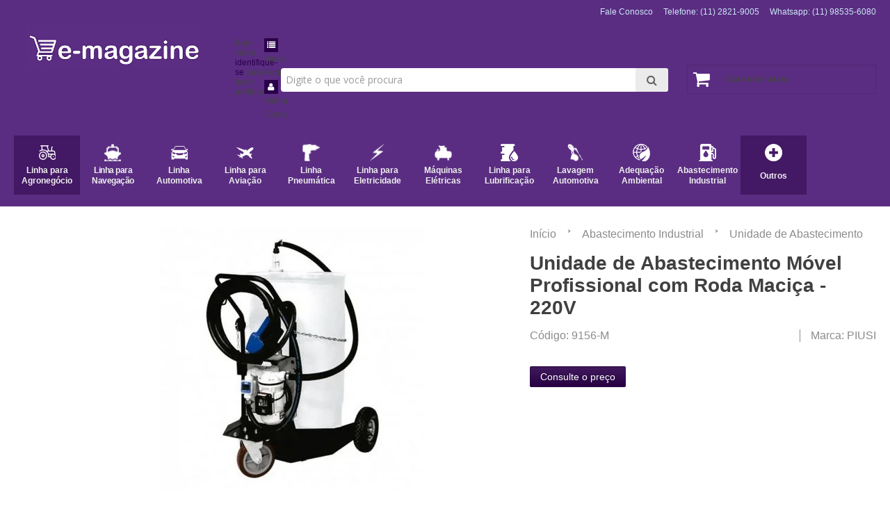

--- FILE ---
content_type: text/html; charset=utf-8
request_url: https://www.emagazine.com.br/unidade-de-abastecimento-movel-profissional-com-roda-macica-220v
body_size: 34249
content:

<!DOCTYPE html>
<html lang="pt-br">
  <head>
    <meta charset="utf-8">
    <meta content='width=device-width, initial-scale=1.0, maximum-scale=2.0' name='viewport' />
    <title>Unidade Móvel de Abastecimento Pró 220V Capacidade 200 Litros - emagazine.com.br</title>
    <meta http-equiv="X-UA-Compatible" content="IE=edge">
    <meta name="generator" content="Loja Integrada" />

    <link rel="dns-prefetch" href="https://cdn.awsli.com.br/">
    <link rel="preconnect" href="https://cdn.awsli.com.br/">
    <link rel="preconnect" href="https://fonts.googleapis.com">
    <link rel="preconnect" href="https://fonts.gstatic.com" crossorigin>

    
  
      <meta property="og:url" content="https://www.emagazine.com.br/unidade-de-abastecimento-movel-profissional-com-roda-macica-220v" />
      <meta property="og:type" content="website" />
      <meta property="og:site_name" content="E-Magazine" />
      <meta property="og:locale" content="pt_BR" />
    
  <!-- Metadata para o facebook -->
  <meta property="og:type" content="website" />
  <meta property="og:title" content="Unidade de Abastecimento Móvel Profissional com Roda Maciça - 220V" />
  <meta property="og:image" content="https://cdn.awsli.com.br/800x800/1173/1173267/produto/58256346/e8acaf2b82.jpg" />
  <meta name="twitter:card" content="product" />
  
    <meta name="twitter:site" content="@Seu_Posto" />
    <meta name="twitter:creator" content="@Seu_Posto" />
  
  <meta name="twitter:domain" content="www.emagazine.com.br" />
  <meta name="twitter:url" content="https://www.emagazine.com.br/unidade-de-abastecimento-movel-profissional-com-roda-macica-220v?utm_source=twitter&utm_medium=twitter&utm_campaign=twitter" />
  <meta name="twitter:title" content="Unidade de Abastecimento Móvel Profissional com Roda Maciça - 220V" />
  <meta name="twitter:description" content="Unidade Móvel de Abastecimento Pró 220V Capacidade 200 Litros" />
  <meta name="twitter:image" content="https://cdn.awsli.com.br/300x300/1173/1173267/produto/58256346/e8acaf2b82.jpg" />
  <meta name="twitter:label1" content="Código" />
  <meta name="twitter:data1" content="9156-M" />
  <meta name="twitter:label2" content="Disponibilidade" />
  <meta name="twitter:data2" content="Disponível" />


    
  
    <script>
      setTimeout(function() {
        if (typeof removePageLoading === 'function') {
          removePageLoading();
        };
      }, 7000);
    </script>
  



    

  

    <link rel="canonical" href="https://www.emagazine.com.br/unidade-de-abastecimento-movel-profissional-com-roda-macica-220v" />
  



  <meta name="description" content="Unidade Móvel de Abastecimento Pró 220V Capacidade 200 Litros" />
  <meta property="og:description" content="Unidade Móvel de Abastecimento Pró 220V Capacidade 200 Litros" />


  <meta name="keywords" content="Unidade Móvel de Abastecimento Pró 220V Capacidade 200 Litros" />






  <meta name="robots" content="index, follow" />



    
      
        <link rel="shortcut icon" href="https://cdn.awsli.com.br/1173/1173267/favicon/48b08db6ab.png" />
      
      <link rel="icon" href="https://cdn.awsli.com.br/1173/1173267/favicon/48b08db6ab.png" sizes="192x192">
    
    
      <meta name="theme-color" content="#2b004a">
    

    
      <link rel="stylesheet" href="https://cdn.awsli.com.br/production/static/loja/estrutura/v1/css/all.min.css?v=996ad29" type="text/css">
    
    <!--[if lte IE 8]><link rel="stylesheet" href="https://cdn.awsli.com.br/production/static/loja/estrutura/v1/css/ie-fix.min.css" type="text/css"><![endif]-->
    <!--[if lte IE 9]><style type="text/css">.lateral-fulbanner { position: relative; }</style><![endif]-->

    
      <link rel="stylesheet" href="https://cdn.awsli.com.br/production/static/loja/estrutura/v1/css/tema-escuro.min.css?v=996ad29" type="text/css">
    

    
    

    
      <link rel="stylesheet" href="https://cdn.awsli.com.br/production/static/loja/estrutura/v1/css/bootstrap-responsive.css?v=996ad29" type="text/css">
      <link rel="stylesheet" href="https://cdn.awsli.com.br/production/static/loja/estrutura/v1/css/style-responsive.css?v=996ad29">
    

    <link rel="stylesheet" href="/tema.css?v=20250106-141603">

    

    <script type="text/javascript">
      var LOJA_ID = 1173267;
      var MEDIA_URL = "https://cdn.awsli.com.br/";
      var API_URL_PUBLIC = 'https://api.awsli.com.br/';
      
        var CARRINHO_PRODS = [];
      
      var ENVIO_ESCOLHIDO = 0;
      var ENVIO_ESCOLHIDO_CODE = 0;
      var CONTRATO_INTERNACIONAL = false;
      var CONTRATO_BRAZIL = !CONTRATO_INTERNACIONAL;
      var IS_STORE_ASYNC = true;
      var IS_CLIENTE_ANONIMO = false;
    </script>

    

    <!-- Editor Visual -->
    

    <script>
      

      const isPreview = JSON.parse(sessionStorage.getItem('preview', true));
      if (isPreview) {
        const url = location.href
        location.search === '' && url + (location.search = '?preview=None')
      }
    </script>

    
      <script src="https://cdn.awsli.com.br/production/static/loja/estrutura/v1/js/all.min.js?v=996ad29"></script>
    
    <!-- HTML5 shim and Respond.js IE8 support of HTML5 elements and media queries -->
    <!--[if lt IE 9]>
      <script src="https://oss.maxcdn.com/html5shiv/3.7.2/html5shiv.min.js"></script>
      <script src="https://oss.maxcdn.com/respond/1.4.2/respond.min.js"></script>
    <![endif]-->

    <link rel="stylesheet" href="https://cdn.awsli.com.br/production/static/loja/estrutura/v1/css/slick.min.css" type="text/css">
    <script src="https://cdn.awsli.com.br/production/static/loja/estrutura/v1/js/slick.min.js?v=996ad29"></script>
    <link rel="stylesheet" href="https://cdn.awsli.com.br/production/static/css/jquery.fancybox.min.css" type="text/css" />
    <script src="https://cdn.awsli.com.br/production/static/js/jquery/jquery.fancybox.pack.min.js"></script>

    
    

  
  <link rel="stylesheet" href="https://cdn.awsli.com.br/production/static/loja/estrutura/v1/css/imagezoom.min.css" type="text/css">
  <script src="https://cdn.awsli.com.br/production/static/loja/estrutura/v1/js/jquery.imagezoom.min.js"></script>

  <script type="text/javascript">
    var PRODUTO_ID = '58256346';
    var URL_PRODUTO_FRETE_CALCULAR = 'https://www.emagazine.com.br/carrinho/frete';
    var variacoes = undefined;
    var grades = undefined;
    var imagem_grande = "https://cdn.awsli.com.br/2500x2500/1173/1173267/produto/58256346/e8acaf2b82.jpg";
    var produto_grades_imagens = {};
    var produto_preco_sob_consulta = true;
    var produto_preco = undefined;
  </script>
  <script type="text/javascript" src="https://cdn.awsli.com.br/production/static/loja/estrutura/v1/js/produto.min.js?v=996ad29"></script>
  <script type="text/javascript" src="https://cdn.awsli.com.br/production/static/loja/estrutura/v1/js/eventos-pixel-produto.min.js?v=996ad29"></script>


    
      
        
<meta property="fb:app_id" content="https://www.facebook.com/emagazine.comercio.eletronico/?modal=admin_todo_tour" />
<script type="text/javascript">
  $(document).ready(function() {
    $('#comentarios-container').show();
    $('#comentarios-container #facebook_comments').append('<div class="fb-comments" data-href="http://www.emagazine.com.br/unidade-de-abastecimento-movel-profissional-com-roda-macica-220v" data-width="100%" data-numposts="3" data-colorscheme="light"></div>');
  });
</script>
      
        <script>
  (function(i,s,o,g,r,a,m){i['GoogleAnalyticsObject']=r;i[r]=i[r]||function(){
  (i[r].q=i[r].q||[]).push(arguments)},i[r].l=1*new Date();a=s.createElement(o),
  m=s.getElementsByTagName(o)[0];a.async=1;a.src=g;m.parentNode.insertBefore(a,m)
  })(window,document,'script','//www.google-analytics.com/analytics.js','ga');

  ga('create', 'UA-154368934-1', document.domain.replace(/^(www|store|loja)\./,''));
  ga('require', 'displayfeatures');
  
  
    ga('set', 'ecomm_prodid', '9156-M');
    ga('set', 'ecomm_pagetype', 'product');
    
  
  
  
  ga('send', 'pageview');
</script>

      
        
      
        
      
        
      
    

    
<script>
  var url = '/_events/api/setEvent';

  var sendMetrics = function(event, user = {}) {
    var unique_identifier = uuidv4();

    try {
      var data = {
        request: {
          id: unique_identifier,
          environment: 'production'
        },
        store: {
          id: 1173267,
          name: 'E-Magazine',
          test_account: false,
          has_meta_app: window.has_meta_app ?? false,
          li_search: true
        },
        device: {
          is_mobile: /Mobi/.test(window.navigator.userAgent),
          user_agent: window.navigator.userAgent,
          ip: '###device_ip###'
        },
        page: {
          host: window.location.hostname,
          path: window.location.pathname,
          search: window.location.search,
          type: 'product',
          title: document.title,
          referrer: document.referrer
        },
        timestamp: '###server_timestamp###',
        user_timestamp: new Date().toISOString(),
        event,
        origin: 'store'
      };

      if (window.performance) {
        var [timing] = window.performance.getEntriesByType('navigation');

        data['time'] = {
          server_response: Math.round(timing.responseStart - timing.requestStart)
        };
      }

      var _user = {},
          user_email_cookie = $.cookie('user_email'),
          user_data_cookie = $.cookie('LI-UserData');

      if (user_email_cookie) {
        var user_email = decodeURIComponent(user_email_cookie);

        _user['email'] = user_email;
      }

      if (user_data_cookie) {
        var user_data = JSON.parse(user_data_cookie);

        _user['logged'] = user_data.logged;
        _user['id'] = user_data.id ?? undefined;
      }

      $.each(user, function(key, value) {
        _user[key] = value;
      });

      if (!$.isEmptyObject(_user)) {
        data['user'] = _user;
      }

      try {
        var session_identifier = $.cookie('li_session_identifier');

        if (!session_identifier) {
          session_identifier = uuidv4();
        };

        var expiration_date = new Date();

        expiration_date.setTime(expiration_date.getTime() + (30 * 60 * 1000)); // 30 minutos

        $.cookie('li_session_identifier', session_identifier, {
          expires: expiration_date,
          path: '/'
        });

        data['session'] = {
          id: session_identifier
        };
      } catch (err) { }

      try {
        var user_session_identifier = $.cookie('li_user_session_identifier');

        if (!user_session_identifier) {
          user_session_identifier = uuidv4();

          $.cookie('li_user_session_identifier', user_session_identifier, {
            path: '/'
          });
        };

        data['user_session'] = {
          id: user_session_identifier
        };
      } catch (err) { }

      var _cookies = {},
          fbc = $.cookie('_fbc'),
          fbp = $.cookie('_fbp');

      if (fbc) {
        _cookies['fbc'] = fbc;
      }

      if (fbp) {
        _cookies['fbp'] = fbp;
      }

      if (!$.isEmptyObject(_cookies)) {
        data['session']['cookies'] = _cookies;
      }

      try {
        var ab_test_cookie = $.cookie('li_ab_test_running');

        if (ab_test_cookie) {
          var ab_test = JSON.parse(atob(ab_test_cookie));

          if (ab_test.length) {
            data['store']['ab_test'] = ab_test;
          }
        }
      } catch (err) { }

      var _utm = {};

      $.each(sessionStorage, function(key, value) {
        if (key.startsWith('utm_')) {
          var name = key.split('_')[1];

          _utm[name] = value;
        }
      });

      if (!$.isEmptyObject(_utm)) {
        data['session']['utm'] = _utm;
      }

      var controller = new AbortController();

      setTimeout(function() {
        controller.abort();
      }, 5000);

      fetch(url, {
        keepalive: true,
        method: 'POST',
        headers: {
          'Content-Type': 'application/json'
        },
        body: JSON.stringify({ data }),
        signal: controller.signal
      });
    } catch (err) { }

    return unique_identifier;
  }
</script>

    
<script>
  (function() {
    var initABTestHandler = function() {
      try {
        if ($.cookie('li_ab_test_running')) {
          return
        };
        var running_tests = [];

        
        
        
        

        var running_tests_to_cookie = JSON.stringify(running_tests);
        running_tests_to_cookie = btoa(running_tests_to_cookie);
        $.cookie('li_ab_test_running', running_tests_to_cookie, {
          path: '/'
        });

        
        if (running_tests.length > 0) {
          setTimeout(function() {
            $.ajax({
              url: "/conta/status"
            });
          }, 500);
        };

      } catch (err) { }
    }
    setTimeout(initABTestHandler, 500);
  }());
</script>

    
<script>
  $(function() {
    // Clicar em um produto
    $('.listagem-item').click(function() {
      var row, column;

      var $list = $(this).closest('[data-produtos-linha]'),
          index = $(this).closest('li').index();

      if($list.find('.listagem-linha').length === 1) {
        var productsPerRow = $list.data('produtos-linha');

        row = Math.floor(index / productsPerRow) + 1;
        column = (index % productsPerRow) + 1;
      } else {
        row = $(this).closest('.listagem-linha').index() + 1;
        column = index + 1;
      }

      var body = {
        item_id: $(this).attr('data-id'),
        item_sku: $(this).find('.produto-sku').text(),
        item_name: $(this).find('.nome-produto').text().trim(),
        item_row: row,
        item_column: column
      };

      var eventID = sendMetrics({
        type: 'event',
        name: 'select_product',
        data: body
      });

      $(document).trigger('li_select_product', [eventID, body]);
    });

    // Clicar no "Fale Conosco"
    $('#modalContato').on('show', function() {
      var value = 'Fale Conosco';

      var eventID = sendMetrics({
        type: 'event',
        name: 'start_contact',
        data: { text: value }
      });

      $(document).trigger('li_start_contact', [eventID, value]);
    });

    // Clicar no WhatsApp
    $('.li-whatsapp a').click(function() {
      var value = 'WhatsApp';

      var eventID = sendMetrics({
        type: 'event',
        name: 'start_contact',
        data: { text: value }
      });

      $(document).trigger('li_start_contact', [eventID, value]);
    });

    
      // Visualizar o produto
      var body = {
        item_id: '58256346',
        item_sku: '9156-M',
        item_name: 'Unidade de Abastecimento Móvel Profissional com Roda Maciça - 220V',
        item_category: 'Unidade de Abastecimento',
        item_type: 'product',
        
        quantity: 1
      };

      var params = new URLSearchParams(window.location.search),
          recommendation_shelf = null,
          recommendation = {};

      if (
        params.has('recomendacao_id') &&
        params.has('email_ref') &&
        params.has('produtos_recomendados')
      ) {
        recommendation['email'] = {
          id: params.get('recomendacao_id'),
          email_id: params.get('email_ref'),
          products: $.map(params.get('produtos_recomendados').split(','), function(value) {
            return parseInt(value)
          })
        };
      }

      if (recommendation_shelf) {
        recommendation['shelf'] = recommendation_shelf;
      }

      if (!$.isEmptyObject(recommendation)) {
        body['recommendation'] = recommendation;
      }

      var eventID = sendMetrics({
        type: 'pageview',
        name: 'view_product',
        data: body
      });

      $(document).trigger('li_view_product', [eventID, body]);

      // Calcular frete
      $('#formCalcularCep').submit(function() {
        $(document).ajaxSuccess(function(event, xhr, settings) {
          try {
            var url = new URL(settings.url);

            if(url.pathname !== '/carrinho/frete') return;

            var data = xhr.responseJSON;

            if(data.error) return;

            var params = url.searchParams;

            var body = {
              zipcode: params.get('cep'),
              deliveries: $.map(data, function(delivery) {
                if(delivery.msgErro) return;

                return {
                  id: delivery.id,
                  name: delivery.name,
                  price: delivery.price,
                  delivery_time: delivery.deliveryTime
                };
              })
            };

            var eventID = sendMetrics({
              type: 'event',
              name: 'calculate_shipping',
              data: body
            });

            $(document).trigger('li_calculate_shipping', [eventID, body]);

            $(document).off('ajaxSuccess');
          } catch(error) {}
        });
      });

      // Visualizar compre junto
      $(document).on('buy_together_ready', function() {
        var $buyTogether = $('.compre-junto');

        var observer = new IntersectionObserver(function(entries) {
          entries.forEach(function(entry) {
            if(entry.isIntersecting) {
              var body = {
                title: $buyTogether.find('.compre-junto__titulo').text(),
                id: $buyTogether.data('id'),
                items: $buyTogether.find('.compre-junto__produto').map(function() {
                  var $product = $(this);

                  return {
                    item_id: $product.attr('data-id'),
                    item_sku: $product.attr('data-code'),
                    item_name: $product.find('.compre-junto__nome').text(),
                    full_price: $product.find('.compre-junto__preco--regular').data('price') || null,
                    promotional_price: $product.find('.compre-junto__preco--promocional').data('price') || null
                  };
                }).get()
              };

              var eventID = sendMetrics({
                type: 'event',
                name: 'view_buy_together',
                data: body
              });

              $(document).trigger('li_view_buy_together', [eventID, body]);

              observer.disconnect();
            }
          });
        }, { threshold: 1.0 });

        observer.observe($buyTogether.get(0));

        $('.compre-junto__atributo--grade').click(function(event) {
          if(!event.originalEvent) return;

          var body = {
            grid_name: $(this).closest('.compre-junto__atributos').data('grid'),
            variation_name: $(this).data('variation')
          };

          var eventID = sendMetrics({
            type: 'event',
            name: 'select_buy_together_variation',
            data: body
          });

          $(document).trigger('li_select_buy_together_variation', [eventID, body]);
        });

        $('.compre-junto__atributo--lista').change(function(event) {
          if(!event.originalEvent) return;

          var $selectedOption = $(this).find('option:selected');

          if(!$selectedOption.is('[value]')) return;

          var body = {
            grid_name: $(this).closest('.compre-junto__atributos').data('grid'),
            variation_name: $selectedOption.text()
          };

          var eventID = sendMetrics({
            type: 'event',
            name: 'select_buy_together_variation',
            data: body
          });

          $(document).trigger('li_select_buy_together_variation', [eventID, body]);
        });
      });

      // Selecionar uma variação
      $('.atributo-item').click(function(event) {
        if(!event.originalEvent) return;

        var body = {
          grid_name: $(this).data('grade-nome'),
          variation_name: $(this).data('variacao-nome')
        };

        var eventID = sendMetrics({
          type: 'event',
          name: 'select_variation',
          data: body
        });

        $(document).trigger('li_select_variation', [eventID, body]);
      });
    
  });
</script>


    
	<!-- Plugins -->
  
      <script src="https://cdn.awsli.com.br/1173/1173267/arquivos/owlcarrousel.js"></script>
<link rel="preconnect" href="https://fonts.gstatic.com">
<link href="https://fonts.googleapis.com/css2?family=Open+Sans:wght@300;400;600&display=swap" rel="stylesheet">
  

	<!-- Hintify -->
  
      <script type="text/javascript" src="//repo.hintify.io/loader/D651B929-B607-BFD4-A06B-984D38E6E7BE/loader.js" async="true"></script>
  

	<!-- GreeBox -->
  
      <script src='https://greebox.app/widget/wd/5gJaxt6z4WDs' type='text/javascript' charset='utf-8' async defer></script>
  


    
      
    

    
      <link rel="stylesheet" href="/avancado.css?v=20250106-141603" type="text/css" />
    

    

    
  <link rel="manifest" href="/manifest.json" />




  </head>
  <body class="pagina-produto produto-58256346 tema-transparente  ">
    <div id="fb-root"></div>
    
  
    <div id="full-page-loading">
      <div class="conteiner" style="height: 100%;">
        <div class="loading-placeholder-content">
          <div class="loading-placeholder-effect loading-placeholder-header"></div>
          <div class="loading-placeholder-effect loading-placeholder-body"></div>
        </div>
      </div>
      <script>
        var is_full_page_loading = true;
        function removePageLoading() {
          if (is_full_page_loading) {
            try {
              $('#full-page-loading').remove();
            } catch(e) {}
            try {
              var div_loading = document.getElementById('full-page-loading');
              if (div_loading) {
                div_loading.remove();
              };
            } catch(e) {}
            is_full_page_loading = false;
          };
        };
        $(function() {
          setTimeout(function() {
            removePageLoading();
          }, 1);
        });
      </script>
      <style>
        #full-page-loading { position: fixed; z-index: 9999999; margin: auto; top: 0; left: 0; bottom: 0; right: 0; }
        #full-page-loading:before { content: ''; display: block; position: fixed; top: 0; left: 0; width: 100%; height: 100%; background: rgba(255, 255, 255, .98); background: radial-gradient(rgba(255, 255, 255, .99), rgba(255, 255, 255, .98)); }
        .loading-placeholder-content { height: 100%; display: flex; flex-direction: column; position: relative; z-index: 1; }
        .loading-placeholder-effect { background-color: #F9F9F9; border-radius: 5px; width: 100%; animation: pulse-loading 1.5s cubic-bezier(0.4, 0, 0.6, 1) infinite; }
        .loading-placeholder-content .loading-placeholder-body { flex-grow: 1; margin-bottom: 30px; }
        .loading-placeholder-content .loading-placeholder-header { height: 20%; min-height: 100px; max-height: 200px; margin: 30px 0; }
        @keyframes pulse-loading{50%{opacity:.3}}
      </style>
    </div>
  



    
      
        




<div class="barra-inicial fundo-secundario">
  <div class="conteiner">
    <div class="row-fluid">
      <div class="lista-redes span3 hidden-phone">
        
          <ul>
            
              <li>
                <a href="https://facebook.com/curtaseuposto" target="_blank" aria-label="Siga nos no Facebook"><i class="icon-facebook"></i></a>
              </li>
            
            
            
              <li>
                <a href="https://twitter.com/Seu_Posto" target="_blank" aria-label="Siga nos no Twitter"><i class="icon-twitter"></i></a>
              </li>
            
            
              <li>
                <a href="https://youtube.com.br/channel/UCnJQst4_3Wox1r234nH1FIQ" target="_blank" aria-label="Siga nos no Youtube"><i class="icon-youtube"></i></a>
              </li>
            
            
              <li>
                <a href="https://instagram.com/sigaseuposto" target="_blank" aria-label="Siga nos no Instagram"><i class="icon-instagram"></i></a>
              </li>
            
            
            
          </ul>
        
      </div>
      <div class="canais-contato span9">
        <ul>
          <li class="hidden-phone">
            <a href="#modalContato" data-toggle="modal" data-target="#modalContato">
              <i class="icon-comment"></i>
              Fale Conosco
            </a>
          </li>
          
            <li>
              <span>
                <i class="icon-phone"></i>Telefone: (11) 2821-9005
              </span>
            </li>
          
          
            <li class="tel-whatsapp">
              <span>
                <i class="fa fa-whatsapp"></i>Whatsapp: (11) 98535-6080
              </span>
            </li>
          
          
        </ul>
      </div>
    </div>
  </div>
</div>

      
    

    <div class="conteiner-principal">
      
        
          
<div id="cabecalho">

  <div class="atalhos-mobile visible-phone fundo-secundario borda-principal">
    <ul>

      <li><a href="https://www.emagazine.com.br/" class="icon-home"> </a></li>
      
      <li class="fundo-principal"><a href="https://www.emagazine.com.br/carrinho/index" class="icon-shopping-cart"> </a></li>
      
      
        <li class="menu-user-logged" style="display: none;"><a href="https://www.emagazine.com.br/conta/logout" class="icon-signout menu-user-logout"> </a></li>
      
      
      <li><a href="https://www.emagazine.com.br/conta/index" class="icon-user"> </a></li>
      
      <li class="vazia"><span>&nbsp;</span></li>

    </ul>
  </div>

  <div class="conteiner">
    <div class="row-fluid">
      <div class="span3">
        <h2 class="logo cor-secundaria">
          <a href="https://www.emagazine.com.br/" title="E-Magazine">
            
            <img src="https://cdn.awsli.com.br/400x300/1173/1173267/logo/91e3de0b7c.png" alt="E-Magazine" />
            
          </a>
        </h2>


      </div>

      <div class="conteudo-topo span9">
        <div class="superior row-fluid hidden-phone">
          <div class="span8">
            
              
                <div class="btn-group menu-user-logged" style="display: none;">
                  <a href="https://www.emagazine.com.br/conta/index" class="botao secundario pequeno dropdown-toggle" data-toggle="dropdown">
                    Olá, <span class="menu-user-name"></span>
                    <span class="icon-chevron-down"></span>
                  </a>
                  <ul class="dropdown-menu">
                    <li>
                      <a href="https://www.emagazine.com.br/conta/index" title="Minha conta">Minha conta</a>
                    </li>
                    
                      <li>
                        <a href="https://www.emagazine.com.br/conta/pedido/listar" title="Minha conta">Meus pedidos</a>
                      </li>
                    
                    <li>
                      <a href="https://www.emagazine.com.br/conta/favorito/listar" title="Meus favoritos">Meus favoritos</a>
                    </li>
                    <li>
                      <a href="https://www.emagazine.com.br/conta/logout" title="Sair" class="menu-user-logout">Sair</a>
                    </li>
                  </ul>
                </div>
              
              
                <a href="https://www.emagazine.com.br/conta/login" class="bem-vindo cor-secundaria menu-user-welcome">
                  Bem-vindo, <span class="cor-principal">identifique-se</span> para fazer pedidos
                </a>
              
            
          </div>
          <div class="span4">
            <ul class="acoes-conta borda-alpha">
              
                <li>
                  <i class="icon-list fundo-principal"></i>
                  <a href="https://www.emagazine.com.br/conta/pedido/listar" class="cor-secundaria">Meus Pedidos</a>
                </li>
              
              
                <li>
                  <i class="icon-user fundo-principal"></i>
                  <a href="https://www.emagazine.com.br/conta/index" class="cor-secundaria">Minha Conta</a>
                </li>
              
            </ul>
          </div>
        </div>

        <div class="inferior row-fluid ">
          <div class="span8 busca-mobile">
            <a href="javascript:;" class="atalho-menu visible-phone icon-th botao principal"> </a>

            <div class="busca borda-alpha">
              <form id="form-buscar" action="/buscar" method="get">
                <input id="auto-complete" type="text" name="q" placeholder="Digite o que você procura" value="" autocomplete="off" maxlength="255" />
                <button class="botao botao-busca icon-search fundo-secundario" aria-label="Buscar"></button>
              </form>
            </div>

          </div>

          
            <div class="span4 hidden-phone">
              

  <div class="carrinho vazio">
    
      <a href="https://www.emagazine.com.br/carrinho/index">
        <i class="icon-shopping-cart fundo-principal"></i>
        <strong class="qtd-carrinho titulo cor-secundaria" style="display: none;">0</strong>
        <span style="display: none;">
          
            <b class="titulo cor-secundaria"><span>Meu Carrinho</span></b>
          
          <span class="cor-secundaria">Produtos adicionados</span>
        </span>
        
          <span class="titulo cor-secundaria vazio-text">Carrinho vazio</span>
        
      </a>
    
    <div class="carrinho-interno-ajax"></div>
  </div>
  
<div class="minicart-placeholder" style="display: none;">
  <div class="carrinho-interno borda-principal">
    <ul>
      <li class="minicart-item-modelo">
        
          <div class="preco-produto com-promocao destaque-parcela ">
            <div>
              <s class="preco-venda">
                R$ --PRODUTO_PRECO_DE--
              </s>
              <strong class="preco-promocional cor-principal">
                R$ --PRODUTO_PRECO_POR--
              </strong>
            </div>
          </div>
        
        <a data-href="--PRODUTO_URL--" class="imagem-produto">
          <img data-src="https://cdn.awsli.com.br/64x64/--PRODUTO_IMAGEM--" alt="--PRODUTO_NOME--" />
        </a>
        <a data-href="--PRODUTO_URL--" class="nome-produto cor-secundaria">
          --PRODUTO_NOME--
        </a>
        <div class="produto-sku hide">--PRODUTO_SKU--</div>
      </li>
    </ul>
    <div class="carrinho-rodape">
      <span class="carrinho-info">
        
          <i>--CARRINHO_QUANTIDADE-- produto no carrinho</i>
        
        
          
            <span class="carrino-total">
              Total: <strong class="titulo cor-principal">R$ --CARRINHO_TOTAL_ITENS--</strong>
            </span>
          
        
      </span>
      <a href="https://www.emagazine.com.br/carrinho/index" class="botao principal">
        
          <i class="icon-shopping-cart"></i>Ir para o carrinho
        
      </a>
    </div>
  </div>
</div>



            </div>
          
        </div>

      </div>
    </div>
    


  
    
      
<div class="menu superior">
  <ul class="nivel-um">
    


    

  


    
      <li class="categoria-id-3721177 com-filho borda-principal">
        <a href="https://www.emagazine.com.br/linha-agricola" title="Linha para Agronegócio">
          <strong class="titulo cor-secundaria">Linha para Agronegócio</strong>
          
            <i class="icon-chevron-down fundo-secundario"></i>
          
        </a>
        
          <ul class="nivel-dois borda-alpha">
            

  <li class="categoria-id-3749232 ">
    <a href="https://www.emagazine.com.br/agricola" title="Agrícola">
      
      Agrícola
    </a>
    
  </li>

  <li class="categoria-id-3737300 ">
    <a href="https://www.emagazine.com.br/aparador-de-grama" title="Aparador de Grama">
      
      Aparador de Grama
    </a>
    
  </li>

  <li class="categoria-id-3737546 ">
    <a href="https://www.emagazine.com.br/aparadores-de-cerca-viva" title="Aparadores de Cerca Viva">
      
      Aparadores de Cerca Viva
    </a>
    
  </li>

  <li class="categoria-id-3881060 ">
    <a href="https://www.emagazine.com.br/atomizador" title="Atomizador">
      
      Atomizador
    </a>
    
  </li>

  <li class="categoria-id-3737486 ">
    <a href="https://www.emagazine.com.br/bomba-de-agua" title="Bomba de Água">
      
      Bomba de Água
    </a>
    
  </li>

  <li class="categoria-id-3737491 ">
    <a href="https://www.emagazine.com.br/cortadores-de-grama" title="Cortadores de Grama">
      
      Cortadores de Grama
    </a>
    
  </li>

  <li class="categoria-id-3711031 ">
    <a href="https://www.emagazine.com.br/Motobombas" title="Motobombas">
      
      Motobombas
    </a>
    
  </li>

  <li class="categoria-id-3737483 ">
    <a href="https://www.emagazine.com.br/motocultivador" title="Motocultivador">
      
      Motocultivador
    </a>
    
  </li>

  <li class="categoria-id-3737496 ">
    <a href="https://www.emagazine.com.br/motores-estacionarios" title="Motores Estácionários">
      
      Motores Estácionários
    </a>
    
  </li>

  <li class="categoria-id-3737475 ">
    <a href="https://www.emagazine.com.br/motosserras" title="Motosserras">
      
      Motosserras
    </a>
    
  </li>

  <li class="categoria-id-3737479 ">
    <a href="https://www.emagazine.com.br/perfuradores-de-solo" title="Perfuradores de Solo">
      
      Perfuradores de Solo
    </a>
    
  </li>

  <li class="categoria-id-3737494 ">
    <a href="https://www.emagazine.com.br/pulverizadores" title="Pulverizadores">
      
      Pulverizadores
    </a>
    
  </li>

  <li class="categoria-id-3737489 ">
    <a href="https://www.emagazine.com.br/rocadeira" title="Roçadeira">
      
      Roçadeira
    </a>
    
  </li>

  <li class="categoria-id-3881047 ">
    <a href="https://www.emagazine.com.br/soprador" title="Soprador">
      
      Soprador
    </a>
    
  </li>


          </ul>
        
      </li>
    
      <li class="categoria-id-3710903 com-filho borda-principal">
        <a href="https://www.emagazine.com.br/linha-nautica" title="Linha  para Navegação">
          <strong class="titulo cor-secundaria">Linha  para Navegação</strong>
          
            <i class="icon-chevron-down fundo-secundario"></i>
          
        </a>
        
          <ul class="nivel-dois borda-alpha">
            

  <li class="categoria-id-3710921 ">
    <a href="https://www.emagazine.com.br/motores-de-popa" title="Motores de Popa">
      
      Motores de Popa
    </a>
    
  </li>

  <li class="categoria-id-3711057 ">
    <a href="https://www.emagazine.com.br/motores-de-rabeta" title="Rabetas">
      
      Rabetas
    </a>
    
  </li>

  <li class="categoria-id-4281336 ">
    <a href="https://www.emagazine.com.br/reversores-maritimos" title="Reversores Marítimos">
      
      Reversores Marítimos
    </a>
    
  </li>


          </ul>
        
      </li>
    
      <li class="categoria-id-8347202 com-filho borda-principal">
        <a href="https://www.emagazine.com.br/linha-automotiva" title="Linha Automotiva">
          <strong class="titulo cor-secundaria">Linha Automotiva</strong>
          
            <i class="icon-chevron-down fundo-secundario"></i>
          
        </a>
        
          <ul class="nivel-dois borda-alpha">
            

  <li class="categoria-id-8347780 ">
    <a href="https://www.emagazine.com.br/alinhadores" title="Alinhadores">
      
      Alinhadores
    </a>
    
  </li>

  <li class="categoria-id-8347790 ">
    <a href="https://www.emagazine.com.br/balanceador-de-rodas" title="Balanceador de Rodas">
      
      Balanceador de Rodas
    </a>
    
  </li>

  <li class="categoria-id-10868809 ">
    <a href="https://www.emagazine.com.br/banqueta-para-mecanico" title="Banqueta para Mecânico">
      
      Banqueta para Mecânico
    </a>
    
  </li>

  <li class="categoria-id-3710884 ">
    <a href="https://www.emagazine.com.br/ferramentas-manuais" title="Ferramentas Manuais">
      
      Ferramentas Manuais
    </a>
    
  </li>

  <li class="categoria-id-8347838 ">
    <a href="https://www.emagazine.com.br/frisadores" title="Frisadores">
      
      Frisadores
    </a>
    
  </li>

  <li class="categoria-id-8347828 ">
    <a href="https://www.emagazine.com.br/macaco-pneumatico" title="Macaco Pneumático">
      
      Macaco Pneumático
    </a>
    
  </li>

  <li class="categoria-id-8347799 ">
    <a href="https://www.emagazine.com.br/montadora-de-pneus" title="Montadora de Pneus">
      
      Montadora de Pneus
    </a>
    
  </li>

  <li class="categoria-id-8347805 ">
    <a href="https://www.emagazine.com.br/rampa-para-alinhamento" title="Rampa para Alinhamento">
      
      Rampa para Alinhamento
    </a>
    
  </li>

  <li class="categoria-id-8347811 ">
    <a href="https://www.emagazine.com.br/rampa-para-motos" title="Rampa para Motos">
      
      Rampa para Motos
    </a>
    
  </li>

  <li class="categoria-id-8347820 ">
    <a href="https://www.emagazine.com.br/vulcanizadora-de-pneus" title="Vulcanizadora de Pneus">
      
      Vulcanizadora de Pneus
    </a>
    
  </li>


          </ul>
        
      </li>
    
      <li class="categoria-id-3710907 com-filho borda-principal">
        <a href="https://www.emagazine.com.br/linha-para-aviacao" title="Linha para Aviação">
          <strong class="titulo cor-secundaria">Linha para Aviação</strong>
          
            <i class="icon-chevron-down fundo-secundario"></i>
          
        </a>
        
          <ul class="nivel-dois borda-alpha">
            

  <li class="categoria-id-11814858 ">
    <a href="https://www.emagazine.com.br/bico-abastecimento-para-aeronaves" title="Bico Abastecimento para Aeronaves">
      
      Bico Abastecimento para Aeronaves
    </a>
    
  </li>

  <li class="categoria-id-3710940 ">
    <a href="https://www.emagazine.com.br/categoria/3710940.html" title="Carretel Manual">
      
      Carretel Manual
    </a>
    
  </li>

  <li class="categoria-id-11815294 ">
    <a href="https://www.emagazine.com.br/carretel-para-aeronave" title="Carretel para Aeronave">
      
      Carretel para Aeronave
    </a>
    
  </li>

  <li class="categoria-id-11815358 ">
    <a href="https://www.emagazine.com.br/estacao-de-abastecimento-aeronave" title="Estação de Abastecimento Aeronave">
      
      Estação de Abastecimento Aeronave
    </a>
    
  </li>

  <li class="categoria-id-11815419 ">
    <a href="https://www.emagazine.com.br/filtros-combustivel-aeronave" title="Filtros Combustível Aeronave">
      
      Filtros Combustível Aeronave
    </a>
    
  </li>

  <li class="categoria-id-11815190 ">
    <a href="https://www.emagazine.com.br/mangueira-para-abastecimento-aeronave" title="Mangueira para Abastecimento Aeronave">
      
      Mangueira para Abastecimento Aeronave
    </a>
    
  </li>

  <li class="categoria-id-11815479 ">
    <a href="https://www.emagazine.com.br/medidor-de-vazao-para-aeronave" title="Medidor de Vazão para Aeronave">
      
      Medidor de Vazão para Aeronave
    </a>
    
  </li>


          </ul>
        
      </li>
    
      <li class="categoria-id-3721243 com-filho borda-principal">
        <a href="https://www.emagazine.com.br/equipamentos-pneumaticos" title="Linha Pneumática">
          <strong class="titulo cor-secundaria">Linha Pneumática</strong>
          
            <i class="icon-chevron-down fundo-secundario"></i>
          
        </a>
        
          <ul class="nivel-dois borda-alpha">
            

  <li class="categoria-id-3737235 ">
    <a href="https://www.emagazine.com.br/chave-de-impacto" title="Chave de Impacto">
      
      Chave de Impacto
    </a>
    
  </li>

  <li class="categoria-id-3738040 ">
    <a href="https://www.emagazine.com.br/esmerilhadeiras" title="Esmerilhadeiras">
      
      Esmerilhadeiras
    </a>
    
  </li>

  <li class="categoria-id-3738013 ">
    <a href="https://www.emagazine.com.br/filtro-reguladores" title="Filtro Reguladores">
      
      Filtro Reguladores
    </a>
    
  </li>

  <li class="categoria-id-3738030 ">
    <a href="https://www.emagazine.com.br/furadeira-pneumatica" title="Furadeira Pneumática">
      
      Furadeira Pneumática
    </a>
    
  </li>

  <li class="categoria-id-3738026 ">
    <a href="https://www.emagazine.com.br/grampeadores" title="Grampeadores">
      
      Grampeadores
    </a>
    
  </li>

  <li class="categoria-id-3738019 ">
    <a href="https://www.emagazine.com.br/lixadeiras" title="Lixadeiras">
      
      Lixadeiras
    </a>
    
  </li>

  <li class="categoria-id-3738041 ">
    <a href="https://www.emagazine.com.br/parafusadeiras-pneumaticas" title="Parafusadeiras Pneumáticas">
      
      Parafusadeiras Pneumáticas
    </a>
    
  </li>


          </ul>
        
      </li>
    
      <li class="categoria-id-3721217 com-filho borda-principal">
        <a href="https://www.emagazine.com.br/linha-para-eletricidade" title="Linha para Eletricidade">
          <strong class="titulo cor-secundaria">Linha para Eletricidade</strong>
          
            <i class="icon-chevron-down fundo-secundario"></i>
          
        </a>
        
          <ul class="nivel-dois borda-alpha">
            

  <li class="categoria-id-3737210 ">
    <a href="https://www.emagazine.com.br/energia-solar" title="Energia Solar">
      
      Energia Solar
    </a>
    
  </li>

  <li class="categoria-id-5162353 ">
    <a href="https://www.emagazine.com.br/equipamentos-para-energia" title="Equipamentos para Energia">
      
      Equipamentos para Energia
    </a>
    
  </li>

  <li class="categoria-id-4414990 ">
    <a href="https://www.emagazine.com.br/geradores-energia" title="Geradores de Energia">
      
      Geradores de Energia
    </a>
    
  </li>

  <li class="categoria-id-14584073 ">
    <a href="https://www.emagazine.com.br/recarga-de-carro-eletrico" title="Recarga de Carro Elétrico">
      
      Recarga de Carro Elétrico
    </a>
    
  </li>


          </ul>
        
      </li>
    
      <li class="categoria-id-3721175 com-filho borda-principal">
        <a href="https://www.emagazine.com.br/maquinas-eletricas" title="Máquinas Elétricas">
          <strong class="titulo cor-secundaria">Máquinas Elétricas</strong>
          
            <i class="icon-chevron-down fundo-secundario"></i>
          
        </a>
        
          <ul class="nivel-dois borda-alpha">
            

  <li class="categoria-id-3710909 com-filho">
    <a href="https://www.emagazine.com.br/calibrador-de-pneus" title="Calibrador de Pneus">
      
        <i class="icon-chevron-right fundo-secundario"></i>
      
      Calibrador de Pneus
    </a>
    
      <ul class="nivel-tres">
        
          

  <li class="categoria-id-3710910 ">
    <a href="https://www.emagazine.com.br/acessorios-para-calibrador" title="Acessórios Para Calibrador">
      
      Acessórios Para Calibrador
    </a>
    
  </li>

  <li class="categoria-id-3710927 ">
    <a href="https://www.emagazine.com.br/calibrador-de-pneus-digital" title="Calibrador de Pneus Digital">
      
      Calibrador de Pneus Digital
    </a>
    
  </li>


        
      </ul>
    
  </li>

  <li class="categoria-id-3710952 com-filho">
    <a href="https://www.emagazine.com.br/compressor-de-ar" title="Compressor de Ar">
      
        <i class="icon-chevron-right fundo-secundario"></i>
      
      Compressor de Ar
    </a>
    
      <ul class="nivel-tres">
        
          

  <li class="categoria-id-3710953 com-filho">
    <a href="https://www.emagazine.com.br/compressor-de-ar-por-marca" title="Compressor de Ar por Marca">
      
        <i class="icon-chevron-right fundo-secundario"></i>
      
      Compressor de Ar por Marca
    </a>
    
      <ul class="nivel-tres">
        
          

  <li class="categoria-id-3710956 ">
    <a href="https://www.emagazine.com.br/compressor-chiaperini" title="Compressor Chiaperini">
      
      Compressor Chiaperini
    </a>
    
  </li>

  <li class="categoria-id-3710954 ">
    <a href="https://www.emagazine.com.br/compressor-schulz" title="Compressor Schulz">
      
      Compressor Schulz
    </a>
    
  </li>


        
      </ul>
    
  </li>


        
      </ul>
    
  </li>

  <li class="categoria-id-3710968 com-filho">
    <a href="https://www.emagazine.com.br/elevadores" title="Elevadores">
      
        <i class="icon-chevron-right fundo-secundario"></i>
      
      Elevadores
    </a>
    
      <ul class="nivel-tres">
        
          

  <li class="categoria-id-3710969 ">
    <a href="https://www.emagazine.com.br/elevador-automotivo-por-capacidade" title="Elevadores Automotivos">
      
      Elevadores Automotivos
    </a>
    
  </li>

  <li class="categoria-id-3710970 ">
    <a href="https://www.emagazine.com.br/elevador-automotivo-4000-kg" title="Elevadores de Carga">
      
      Elevadores de Carga
    </a>
    
  </li>


        
      </ul>
    
  </li>

  <li class="categoria-id-3710908 com-filho">
    <a href="https://www.emagazine.com.br/equipamentos-ar-comprimido" title="Equipamentos Ar Comprimido">
      
        <i class="icon-chevron-right fundo-secundario"></i>
      
      Equipamentos Ar Comprimido
    </a>
    
      <ul class="nivel-tres">
        
          

  <li class="categoria-id-3710931 ">
    <a href="https://www.emagazine.com.br/acessorios-ar-comprimido" title="Acessórios Ar Comprimido">
      
      Acessórios Ar Comprimido
    </a>
    
  </li>

  <li class="categoria-id-3710941 ">
    <a href="https://www.emagazine.com.br/categoria/3710941.html" title="Carretel para Ar">
      
      Carretel para Ar
    </a>
    
  </li>


        
      </ul>
    
  </li>

  <li class="categoria-id-11544842 ">
    <a href="https://www.emagazine.com.br/furadeiras" title="Furadeiras">
      
      Furadeiras
    </a>
    
  </li>

  <li class="categoria-id-11548106 ">
    <a href="https://www.emagazine.com.br/inversora-de-solda" title="Maquina de Solda">
      
      Maquina de Solda
    </a>
    
  </li>

  <li class="categoria-id-3711006 ">
    <a href="https://www.emagazine.com.br/shampoozeira" title="Shampoozeira">
      
      Shampoozeira
    </a>
    
  </li>


          </ul>
        
      </li>
    
      <li class="categoria-id-3710935 com-filho borda-principal">
        <a href="https://www.emagazine.com.br/linha-para-lubrificacao" title="Linha para Lubrificação">
          <strong class="titulo cor-secundaria">Linha para Lubrificação</strong>
          
            <i class="icon-chevron-down fundo-secundario"></i>
          
        </a>
        
          <ul class="nivel-dois borda-alpha">
            

  <li class="categoria-id-14788776 ">
    <a href="https://www.emagazine.com.br/amostragem-e-monitoramento-de-oleo" title="Amostragem e Monitoramento de Óleo">
      
      Amostragem e Monitoramento de Óleo
    </a>
    
  </li>

  <li class="categoria-id-10507245 com-filho">
    <a href="https://www.emagazine.com.br/bombas-de-transferencia-para-oleo" title="Bombas de Transferência para Óleo">
      
        <i class="icon-chevron-right fundo-secundario"></i>
      
      Bombas de Transferência para Óleo
    </a>
    
      <ul class="nivel-tres">
        
          

  <li class="categoria-id-12982994 ">
    <a href="https://www.emagazine.com.br/transferencia-manual" title="Transferência Manual">
      
      Transferência Manual
    </a>
    
  </li>

  <li class="categoria-id-12983105 ">
    <a href="https://www.emagazine.com.br/transferencia-por-duplo-diafragma" title="Transferência por Duplo Diafragma">
      
      Transferência por Duplo Diafragma
    </a>
    
  </li>

  <li class="categoria-id-12983100 ">
    <a href="https://www.emagazine.com.br/transferencia-por-engrenagens" title="Transferência por Engrenagens">
      
      Transferência por Engrenagens
    </a>
    
  </li>

  <li class="categoria-id-12983069 ">
    <a href="https://www.emagazine.com.br/transferencia-por-palhetas" title="Transferência por Palhetas">
      
      Transferência por Palhetas
    </a>
    
  </li>

  <li class="categoria-id-12988748 ">
    <a href="https://www.emagazine.com.br/transferencia-por-pressurizacao" title="Transferência por Pressurização">
      
      Transferência por Pressurização
    </a>
    
  </li>

  <li class="categoria-id-12983146 ">
    <a href="https://www.emagazine.com.br/transferencia-por-rotor-flexivel" title="Transferência por Rotor Flexível">
      
      Transferência por Rotor Flexível
    </a>
    
  </li>


        
      </ul>
    
  </li>

  <li class="categoria-id-14932931 com-filho">
    <a href="https://www.emagazine.com.br/carretel-para-lubrificacao" title="Carretel para Lubrificação">
      
        <i class="icon-chevron-right fundo-secundario"></i>
      
      Carretel para Lubrificação
    </a>
    
      <ul class="nivel-tres">
        
          

  <li class="categoria-id-3710934 ">
    <a href="https://www.emagazine.com.br/carretel-para-graxa" title="Carreteis para Graxa">
      
      Carreteis para Graxa
    </a>
    
  </li>

  <li class="categoria-id-3710936 ">
    <a href="https://www.emagazine.com.br/carretel-para-oleo" title="Carreteis para Óleo Lubrificante">
      
      Carreteis para Óleo Lubrificante
    </a>
    
  </li>


        
      </ul>
    
  </li>

  <li class="categoria-id-3710933 com-filho">
    <a href="https://www.emagazine.com.br/equipamentos-para-graxa" title="Equipamentos para Graxa">
      
        <i class="icon-chevron-right fundo-secundario"></i>
      
      Equipamentos para Graxa
    </a>
    
      <ul class="nivel-tres">
        
          

  <li class="categoria-id-3710944 ">
    <a href="https://www.emagazine.com.br/acessorio-para-propulsora" title="Acessório para Propulsora">
      
      Acessório para Propulsora
    </a>
    
  </li>

  <li class="categoria-id-3711013 ">
    <a href="https://www.emagazine.com.br/mangote-para-graxa" title="Mangote para Graxa">
      
      Mangote para Graxa
    </a>
    
  </li>

  <li class="categoria-id-3711058 ">
    <a href="https://www.emagazine.com.br/unidade-movel-para-graxa" title="Unidade Móvel para Graxa">
      
      Unidade Móvel para Graxa
    </a>
    
  </li>


        
      </ul>
    
  </li>

  <li class="categoria-id-4281313 com-filho">
    <a href="https://www.emagazine.com.br/equipamentos-troca-de-oleo" title="Equipamentos para Troca de Óleo">
      
        <i class="icon-chevron-right fundo-secundario"></i>
      
      Equipamentos para Troca de Óleo
    </a>
    
      <ul class="nivel-tres">
        
          

  <li class="categoria-id-12950313 ">
    <a href="https://www.emagazine.com.br/bombas-manuais" title="Bombas Manuais">
      
      Bombas Manuais
    </a>
    
  </li>

  <li class="categoria-id-12948623 ">
    <a href="https://www.emagazine.com.br/comandos-para-oleo" title="Comandos para Óleo">
      
      Comandos para Óleo
    </a>
    
  </li>

  <li class="categoria-id-12952314 ">
    <a href="https://www.emagazine.com.br/latarias" title="Latarias">
      
      Latarias
    </a>
    
  </li>

  <li class="categoria-id-4281330 ">
    <a href="https://www.emagazine.com.br/troca-de-oleo-a-vacuo" title="Troca de Óleo à Vácuo">
      
      Troca de Óleo à Vácuo
    </a>
    
  </li>


        
      </ul>
    
  </li>

  <li class="categoria-id-15003229 com-filho">
    <a href="https://www.emagazine.com.br/filtragem-de-oleo-lubrificante" title="Filtragem de Óleo Lubrificante">
      
        <i class="icon-chevron-right fundo-secundario"></i>
      
      Filtragem de Óleo Lubrificante
    </a>
    
      <ul class="nivel-tres">
        
          

  <li class="categoria-id-3710947 ">
    <a href="https://www.emagazine.com.br/chaves-saca-filtro" title="Chaves Saca Filtro">
      
      Chaves Saca Filtro
    </a>
    
  </li>

  <li class="categoria-id-15005320 ">
    <a href="https://www.emagazine.com.br/unidades-de-filtragem-de-oleo" title="Unidades de Filtragem de Óleo">
      
      Unidades de Filtragem de Óleo
    </a>
    
  </li>


        
      </ul>
    
  </li>

  <li class="categoria-id-4281325 com-filho">
    <a href="https://www.emagazine.com.br/medidor-de-vazao-para-lubrificacao" title="Medidor de Vazão para Lubrificação">
      
        <i class="icon-chevron-right fundo-secundario"></i>
      
      Medidor de Vazão para Lubrificação
    </a>
    
      <ul class="nivel-tres">
        
          

  <li class="categoria-id-3711017 ">
    <a href="https://www.emagazine.com.br/medidor-de-graxa" title="Medidores de Graxa">
      
      Medidores de Graxa
    </a>
    
  </li>

  <li class="categoria-id-3711018 ">
    <a href="https://www.emagazine.com.br/medidor-de-oleo" title="Medidores de Óleo">
      
      Medidores de Óleo
    </a>
    
  </li>


        
      </ul>
    
  </li>

  <li class="categoria-id-13505391 com-filho">
    <a href="https://www.emagazine.com.br/propulsoras" title="Propulsoras">
      
        <i class="icon-chevron-right fundo-secundario"></i>
      
      Propulsoras
    </a>
    
      <ul class="nivel-tres">
        
          

  <li class="categoria-id-12949714 ">
    <a href="https://www.emagazine.com.br/acessorios-para-propulsoras" title="Acessórios para Propulsoras">
      
      Acessórios para Propulsoras
    </a>
    
  </li>

  <li class="categoria-id-3710971 ">
    <a href="https://www.emagazine.com.br/propulsora-de-graxa" title="Propulsora de Graxa">
      
      Propulsora de Graxa
    </a>
    
  </li>

  <li class="categoria-id-3711038 ">
    <a href="https://www.emagazine.com.br/propulsora-de-oleo" title="Propulsora de Óleo">
      
      Propulsora de Óleo
    </a>
    
  </li>


        
      </ul>
    
  </li>

  <li class="categoria-id-3711003 ">
    <a href="https://www.emagazine.com.br/unidade-movel-para-oleo" title="Unidade Móvel para Óleo">
      
      Unidade Móvel para Óleo
    </a>
    
  </li>

  <li class="categoria-id-7065540 com-filho">
    <a href="https://www.emagazine.com.br/unidades-de-abastecimento-para-oleo" title="Unidades de Abastecimento para Óleo">
      
        <i class="icon-chevron-right fundo-secundario"></i>
      
      Unidades de Abastecimento para Óleo
    </a>
    
      <ul class="nivel-tres">
        
          

  <li class="categoria-id-14592464 ">
    <a href="https://www.emagazine.com.br/unidade-com-ibc-de-1000l" title="Unidade com IBC de 1000L">
      
      Unidade com IBC de 1000L
    </a>
    
  </li>

  <li class="categoria-id-14594526 ">
    <a href="https://www.emagazine.com.br/unidade-de-abastecimento-e-filtragem" title="Unidade de Abastecimento e Filtragem">
      
      Unidade de Abastecimento e Filtragem
    </a>
    
  </li>

  <li class="categoria-id-14592338 ">
    <a href="https://www.emagazine.com.br/unidade-de-dupla-parede" title="Unidade de Dupla Parede">
      
      Unidade de Dupla Parede
    </a>
    
  </li>

  <li class="categoria-id-14592434 ">
    <a href="https://www.emagazine.com.br/unidades-de-abastecimento-para-tambor-de-200l" title="Unidades de Abastecimento para Tambor de 200L">
      
      Unidades de Abastecimento para Tambor de 200L
    </a>
    
  </li>


        
      </ul>
    
  </li>


          </ul>
        
      </li>
    
      <li class="categoria-id-3710962 com-filho borda-principal">
        <a href="https://www.emagazine.com.br/lavagem-automotiva" title="Lavagem Automotiva">
          <strong class="titulo cor-secundaria">Lavagem Automotiva</strong>
          
            <i class="icon-chevron-down fundo-secundario"></i>
          
        </a>
        
          <ul class="nivel-dois borda-alpha">
            

  <li class="categoria-id-3710889 com-filho">
    <a href="https://www.emagazine.com.br/aspirador-de-po" title="Aspirador de Pó">
      
        <i class="icon-chevron-right fundo-secundario"></i>
      
      Aspirador de Pó
    </a>
    
      <ul class="nivel-tres">
        
          

  <li class="categoria-id-3710890 ">
    <a href="https://www.emagazine.com.br/aspirador-industrial" title="Aspirador Industrial">
      
      Aspirador Industrial
    </a>
    
  </li>

  <li class="categoria-id-3710891 com-filho">
    <a href="https://www.emagazine.com.br/aspirador-por-voltagem" title="Aspirador por Voltagem">
      
        <i class="icon-chevron-right fundo-secundario"></i>
      
      Aspirador por Voltagem
    </a>
    
      <ul class="nivel-tres">
        
          

  <li class="categoria-id-3710892 ">
    <a href="https://www.emagazine.com.br/categoria/3710892.html" title="Aspirador 220V">
      
      Aspirador 220V
    </a>
    
  </li>


        
      </ul>
    
  </li>

  <li class="categoria-id-3710981 ">
    <a href="https://www.emagazine.com.br/Extratoras" title="Extratoras">
      
      Extratoras
    </a>
    
  </li>


        
      </ul>
    
  </li>

  <li class="categoria-id-3710994 com-filho">
    <a href="https://www.emagazine.com.br/lavadoras" title="Lavadoras">
      
        <i class="icon-chevron-right fundo-secundario"></i>
      
      Lavadoras
    </a>
    
      <ul class="nivel-tres">
        
          

  <li class="categoria-id-3711008 ">
    <a href="https://www.emagazine.com.br/lavadora-de-alta-pressao" title="Lavadora de Alta Pressão">
      
      Lavadora de Alta Pressão
    </a>
    
  </li>


        
      </ul>
    
  </li>


          </ul>
        
      </li>
    
      <li class="categoria-id-3710885 com-filho borda-principal">
        <a href="https://www.emagazine.com.br/adequacao-ambiental" title="Adequação Ambiental">
          <strong class="titulo cor-secundaria">Adequação Ambiental</strong>
          
            <i class="icon-chevron-down fundo-secundario"></i>
          
        </a>
        
          <ul class="nivel-dois borda-alpha">
            

  <li class="categoria-id-3812789 ">
    <a href="https://www.emagazine.com.br/absorventes-industriais" title="Absorventes Industriais">
      
      Absorventes Industriais
    </a>
    
  </li>

  <li class="categoria-id-3710897 ">
    <a href="https://www.emagazine.com.br/bacia-de-contencao" title="Bacia de Contenção">
      
      Bacia de Contenção
    </a>
    
  </li>

  <li class="categoria-id-3812792 ">
    <a href="https://www.emagazine.com.br/barreiras" title="Barreiras">
      
      Barreiras
    </a>
    
  </li>

  <li class="categoria-id-3710926 ">
    <a href="https://www.emagazine.com.br/caixa-separadora-de-agua-e-oleo" title="Caixa Separadora de Água e Óleo">
      
      Caixa Separadora de Água e Óleo
    </a>
    
  </li>

  <li class="categoria-id-3812794 ">
    <a href="https://www.emagazine.com.br/cordoes-absorventes" title="Cordões Absorventes">
      
      Cordões Absorventes
    </a>
    
  </li>

  <li class="categoria-id-3812787 ">
    <a href="https://www.emagazine.com.br/kit-de-protecao-ambiental" title="Kit de Proteção Ambiental">
      
      Kit de Proteção Ambiental
    </a>
    
  </li>

  <li class="categoria-id-11748685 ">
    <a href="https://www.emagazine.com.br/lixeiras" title="Lixeiras">
      
      Lixeiras
    </a>
    
  </li>

  <li class="categoria-id-3812791 ">
    <a href="https://www.emagazine.com.br/mantas" title="Mantas">
      
      Mantas
    </a>
    
  </li>

  <li class="categoria-id-23330658 ">
    <a href="https://www.emagazine.com.br/pallet-de-contencao" title="Pallet de Contenção">
      
      Pallet de Contenção
    </a>
    
  </li>

  <li class="categoria-id-3710979 ">
    <a href="https://www.emagazine.com.br/sistema-tratamento-agua-e-esgoto" title="Sistema Tratamento Água e Esgoto">
      
      Sistema Tratamento Água e Esgoto
    </a>
    
  </li>

  <li class="categoria-id-3812793 ">
    <a href="https://www.emagazine.com.br/travesseiro-absorvente" title="Travesseiro absorvente">
      
      Travesseiro absorvente
    </a>
    
  </li>


          </ul>
        
      </li>
    
      <li class="categoria-id-3710894 com-filho borda-principal">
        <a href="https://www.emagazine.com.br/abastecimento-de-combustivel" title="Abastecimento Industrial">
          <strong class="titulo cor-secundaria">Abastecimento Industrial</strong>
          
            <i class="icon-chevron-down fundo-secundario"></i>
          
        </a>
        
          <ul class="nivel-dois borda-alpha">
            

  <li class="categoria-id-3710904 com-filho">
    <a href="https://www.emagazine.com.br/bico-para-abastecimento" title="Bico para Abastecimento Industrial">
      
        <i class="icon-chevron-right fundo-secundario"></i>
      
      Bico para Abastecimento Industrial
    </a>
    
      <ul class="nivel-tres">
        
          

  <li class="categoria-id-10481308 ">
    <a href="https://www.emagazine.com.br/bicos-para-arla-32" title="Bicos para Arla-32">
      
      Bicos para Arla-32
    </a>
    
  </li>

  <li class="categoria-id-10481276 ">
    <a href="https://www.emagazine.com.br/bicos-para-combustivel" title="Bicos para Combustível">
      
      Bicos para Combustível
    </a>
    
  </li>


        
      </ul>
    
  </li>

  <li class="categoria-id-3710913 com-filho">
    <a href="https://www.emagazine.com.br/bomba-de-abastecimento-industrial" title="Bomba de Abastecimento Industrial">
      
        <i class="icon-chevron-right fundo-secundario"></i>
      
      Bomba de Abastecimento Industrial
    </a>
    
      <ul class="nivel-tres">
        
          

  <li class="categoria-id-10481991 ">
    <a href="https://www.emagazine.com.br/bombas-para-arla" title="Bombas para Arla-32">
      
      Bombas para Arla-32
    </a>
    
  </li>

  <li class="categoria-id-10481958 ">
    <a href="https://www.emagazine.com.br/bombas-para-combustivel" title="Bombas para Combustível">
      
      Bombas para Combustível
    </a>
    
  </li>


        
      </ul>
    
  </li>

  <li class="categoria-id-3710917 com-filho">
    <a href="https://www.emagazine.com.br/bombas-de-transferencia" title="Bombas de Transferência">
      
        <i class="icon-chevron-right fundo-secundario"></i>
      
      Bombas de Transferência
    </a>
    
      <ul class="nivel-tres">
        
          

  <li class="categoria-id-10482638 ">
    <a href="https://www.emagazine.com.br/bomba-de-transferencia-duplo-diafragma" title="Bomba de Transferência Duplo Diafragma">
      
      Bomba de Transferência Duplo Diafragma
    </a>
    
  </li>

  <li class="categoria-id-3710918 ">
    <a href="https://www.emagazine.com.br/bomba-de-transferencia-eletrica" title="Bomba de Transferência Elétrica">
      
      Bomba de Transferência Elétrica
    </a>
    
  </li>

  <li class="categoria-id-10482699 ">
    <a href="https://www.emagazine.com.br/bomba-de-transferencia-manual" title="Bomba de Transferência Manual">
      
      Bomba de Transferência Manual
    </a>
    
  </li>

  <li class="categoria-id-10506917 ">
    <a href="https://www.emagazine.com.br/bomba-de-transferencia-para-arla-32" title="Bomba de Transferência para Arla-32">
      
      Bomba de Transferência para Arla-32
    </a>
    
  </li>

  <li class="categoria-id-10482665 ">
    <a href="https://www.emagazine.com.br/bomba-de-transferencia-por-engrenagens" title="Bomba de Transferência por Engrenagens">
      
      Bomba de Transferência por Engrenagens
    </a>
    
  </li>

  <li class="categoria-id-10482729 ">
    <a href="https://www.emagazine.com.br/bomba-de-transferencia-por-palhetas" title="Bomba de Transferência por Palhetas">
      
      Bomba de Transferência por Palhetas
    </a>
    
  </li>

  <li class="categoria-id-10482742 ">
    <a href="https://www.emagazine.com.br/bomba-de-transferencia-por-rotor" title="Bomba de Transferência por Rotor">
      
      Bomba de Transferência por Rotor
    </a>
    
  </li>


        
      </ul>
    
  </li>

  <li class="categoria-id-10546227 ">
    <a href="https://www.emagazine.com.br/bomba-submersa-para-arla-32" title="Bombas Submersas para Arla">
      
      Bombas Submersas para Arla
    </a>
    
  </li>

  <li class="categoria-id-3710938 com-filho">
    <a href="https://www.emagazine.com.br/carretel-para-combustivel" title="Carretel de Mangueira">
      
        <i class="icon-chevron-right fundo-secundario"></i>
      
      Carretel de Mangueira
    </a>
    
      <ul class="nivel-tres">
        
          

  <li class="categoria-id-8332494 ">
    <a href="https://www.emagazine.com.br/carreteis-para-arla-32" title="Carreteis para Arla 32">
      
      Carreteis para Arla 32
    </a>
    
  </li>

  <li class="categoria-id-8332376 ">
    <a href="https://www.emagazine.com.br/carreteis-para-combustivel" title="Carreteis para Combustível">
      
      Carreteis para Combustível
    </a>
    
  </li>


        
      </ul>
    
  </li>

  <li class="categoria-id-18107240 ">
    <a href="https://www.emagazine.com.br/dispenser-para-arla" title="Dispenser para Arla">
      
      Dispenser para Arla
    </a>
    
  </li>

  <li class="categoria-id-3710977 com-filho">
    <a href="https://www.emagazine.com.br/estacao-de-abastecimento-de-combustivel" title="Estação de Abastecimento">
      
        <i class="icon-chevron-right fundo-secundario"></i>
      
      Estação de Abastecimento
    </a>
    
      <ul class="nivel-tres">
        
          

  <li class="categoria-id-4281337 ">
    <a href="https://www.emagazine.com.br/estacao-de-abastecimento-para-arla-32" title="Estação de Abastecimento para Arla">
      
      Estação de Abastecimento para Arla
    </a>
    
  </li>

  <li class="categoria-id-4281329 ">
    <a href="https://www.emagazine.com.br/estacao-de-abastecimento-para-combustivel" title="Estação de Abastecimento para Combustível">
      
      Estação de Abastecimento para Combustível
    </a>
    
  </li>


        
      </ul>
    
  </li>

  <li class="categoria-id-3710966 com-filho">
    <a href="https://www.emagazine.com.br/filtragem-de-combustivel" title="Filtragem de Combustível">
      
        <i class="icon-chevron-right fundo-secundario"></i>
      
      Filtragem de Combustível
    </a>
    
      <ul class="nivel-tres">
        
          

  <li class="categoria-id-10475091 com-filho">
    <a href="https://www.emagazine.com.br/acessorios-para-filtro" title="Acessórios para Filtro">
      
        <i class="icon-chevron-right fundo-secundario"></i>
      
      Acessórios para Filtro
    </a>
    
      <ul class="nivel-tres">
        
          

  <li class="categoria-id-3710880 ">
    <a href="https://www.emagazine.com.br/adaptadores-e-acopladores" title="Adaptadores e Acopladores">
      
      Adaptadores e Acopladores
    </a>
    
  </li>

  <li class="categoria-id-5241315 ">
    <a href="https://www.emagazine.com.br/cabecotes" title="Cabeçotes">
      
      Cabeçotes
    </a>
    
  </li>


        
      </ul>
    
  </li>

  <li class="categoria-id-3710967 ">
    <a href="https://www.emagazine.com.br/elemento-filtrante-para-diesel" title="Elementos Filtrantes">
      
      Elementos Filtrantes
    </a>
    
  </li>

  <li class="categoria-id-3710982 ">
    <a href="https://www.emagazine.com.br/filtros-de-linha" title="Filtros de Linha">
      
      Filtros de Linha
    </a>
    
  </li>

  <li class="categoria-id-3710983 ">
    <a href="https://www.emagazine.com.br/filtros-foguetinho" title="Filtros Foguetinho">
      
      Filtros Foguetinho
    </a>
    
  </li>

  <li class="categoria-id-3711010 ">
    <a href="https://www.emagazine.com.br/filtros-limpa-tanque" title="Filtros Limpa Tanque">
      
      Filtros Limpa Tanque
    </a>
    
  </li>

  <li class="categoria-id-3710986 ">
    <a href="https://www.emagazine.com.br/filtro-prensa-para-diesel" title="Filtros Prensa">
      
      Filtros Prensa
    </a>
    
  </li>

  <li class="categoria-id-3711034 ">
    <a href="https://www.emagazine.com.br/papel-filtrante" title="Papel Filtrante">
      
      Papel Filtrante
    </a>
    
  </li>

  <li class="categoria-id-3711056 ">
    <a href="https://www.emagazine.com.br/unidades-de-filtragem" title="Unidades de Filtragem">
      
      Unidades de Filtragem
    </a>
    
  </li>


        
      </ul>
    
  </li>

  <li class="categoria-id-18101394 ">
    <a href="https://www.emagazine.com.br/ibc-container-1000-litros" title="Ibc Container 1000 Litros">
      
      Ibc Container 1000 Litros
    </a>
    
  </li>

  <li class="categoria-id-3711014 com-filho">
    <a href="https://www.emagazine.com.br/mangueiras-para-abastecimento" title="Mangueiras para Abastecimento">
      
        <i class="icon-chevron-right fundo-secundario"></i>
      
      Mangueiras para Abastecimento
    </a>
    
      <ul class="nivel-tres">
        
          

  <li class="categoria-id-10757407 ">
    <a href="https://www.emagazine.com.br/acessorios-para-mangueira" title="Acessórios para Mangueira">
      
      Acessórios para Mangueira
    </a>
    
  </li>

  <li class="categoria-id-10757443 ">
    <a href="https://www.emagazine.com.br/mangueiras-para-arla-32" title="Mangueiras para Arla-32">
      
      Mangueiras para Arla-32
    </a>
    
  </li>


        
      </ul>
    
  </li>

  <li class="categoria-id-3711024 com-filho">
    <a href="https://www.emagazine.com.br/medidor-de-combustivel" title="Medidor de Vazão">
      
        <i class="icon-chevron-right fundo-secundario"></i>
      
      Medidor de Vazão
    </a>
    
      <ul class="nivel-tres">
        
          

  <li class="categoria-id-4281324 ">
    <a href="https://www.emagazine.com.br/medidores-de-alta-vazao" title="Medidores de Alta Vazão">
      
      Medidores de Alta Vazão
    </a>
    
  </li>

  <li class="categoria-id-4281320 ">
    <a href="https://www.emagazine.com.br/medidores-de-pulso" title="Medidores de Pulso">
      
      Medidores de Pulso
    </a>
    
  </li>

  <li class="categoria-id-4281328 ">
    <a href="https://www.emagazine.com.br/medidores-digitais" title="Medidores Digitais">
      
      Medidores Digitais
    </a>
    
  </li>

  <li class="categoria-id-4281309 ">
    <a href="https://www.emagazine.com.br/medidores-mecanicos" title="Medidores Mecânicos">
      
      Medidores Mecânicos
    </a>
    
  </li>

  <li class="categoria-id-3711021 ">
    <a href="https://www.emagazine.com.br/medidor-de-vazao-para-arla" title="Medidores para Arla">
      
      Medidores para Arla
    </a>
    
  </li>

  <li class="categoria-id-4281311 ">
    <a href="https://www.emagazine.com.br/categoria/4281311.html" title="Medidor para Etanol">
      
      Medidor para Etanol
    </a>
    
  </li>

  <li class="categoria-id-4281321 ">
    <a href="https://www.emagazine.com.br/numeradores-e-acessorios" title="Numeradores e Acessórios">
      
      Numeradores e Acessórios
    </a>
    
  </li>


        
      </ul>
    
  </li>

  <li class="categoria-id-11986524 ">
    <a href="https://www.emagazine.com.br/monitoramento-tanque-de-combustivel" title="Monitoramento de Tanque de Combustível">
      
      Monitoramento de Tanque de Combustível
    </a>
    
  </li>

  <li class="categoria-id-3710895 com-filho">
    <a href="https://www.emagazine.com.br/tanques-e-reservatorios" title="Tanques e Reservatórios">
      
        <i class="icon-chevron-right fundo-secundario"></i>
      
      Tanques e Reservatórios
    </a>
    
      <ul class="nivel-tres">
        
          

  <li class="categoria-id-10475833 ">
    <a href="https://www.emagazine.com.br/bombonas-e-ibc" title="Bombonas e IBC">
      
      Bombonas e IBC
    </a>
    
  </li>

  <li class="categoria-id-3710978 ">
    <a href="https://www.emagazine.com.br/reservatorio-horizontal" title="Reservatório Horizontal">
      
      Reservatório Horizontal
    </a>
    
  </li>

  <li class="categoria-id-3711005 ">
    <a href="https://www.emagazine.com.br/reservatorio-para-arla" title="Reservatório para Arla">
      
      Reservatório para Arla
    </a>
    
  </li>

  <li class="categoria-id-14939222 ">
    <a href="https://www.emagazine.com.br/categoria/14939222.html" title="Reservatório Vertical">
      
      Reservatório Vertical
    </a>
    
  </li>

  <li class="categoria-id-4063228 ">
    <a href="https://www.emagazine.com.br/reservatorio-vertical" title="Reservatório Vertical ">
      
      Reservatório Vertical 
    </a>
    
  </li>

  <li class="categoria-id-10475990 ">
    <a href="https://www.emagazine.com.br/tambores-metalicos" title="Tambores Metálicos">
      
      Tambores Metálicos
    </a>
    
  </li>

  <li class="categoria-id-3710896 ">
    <a href="https://www.emagazine.com.br/tanque-aereo" title="Tanque Aéreo">
      
      Tanque Aéreo
    </a>
    
  </li>

  <li class="categoria-id-10475986 ">
    <a href="https://www.emagazine.com.br/tanques-jaquetados" title="Tanques Jaquetados">
      
      Tanques Jaquetados
    </a>
    
  </li>


        
      </ul>
    
  </li>

  <li class="categoria-id-3711055 com-filho">
    <a href="https://www.emagazine.com.br/unidade-de-abastecimento" title="Unidade de Abastecimento">
      
        <i class="icon-chevron-right fundo-secundario"></i>
      
      Unidade de Abastecimento
    </a>
    
      <ul class="nivel-tres">
        
          

  <li class="categoria-id-11095260 ">
    <a href="https://www.emagazine.com.br/unidade-de-abastecimento-a-bateria" title="Unidade de Abastecimento à Bateria">
      
      Unidade de Abastecimento à Bateria
    </a>
    
  </li>

  <li class="categoria-id-11913798 ">
    <a href="https://www.emagazine.com.br/unidade-de-abastecimento-a-granel" title="Unidade de Abastecimento à Granel">
      
      Unidade de Abastecimento à Granel
    </a>
    
  </li>

  <li class="categoria-id-11094500 ">
    <a href="https://www.emagazine.com.br/unidade-de-abastecimento-eletrica" title="Unidade de Abastecimento Elétrica">
      
      Unidade de Abastecimento Elétrica
    </a>
    
  </li>

  <li class="categoria-id-11094537 ">
    <a href="https://www.emagazine.com.br/unidade-de-abastecimento-manual" title="Unidade de Abastecimento Manual">
      
      Unidade de Abastecimento Manual
    </a>
    
  </li>

  <li class="categoria-id-11094533 ">
    <a href="https://www.emagazine.com.br/unidade-de-abastecimento-movel" title="Unidade de Abastecimento Móvel">
      
      Unidade de Abastecimento Móvel
    </a>
    
  </li>

  <li class="categoria-id-11921623 ">
    <a href="https://www.emagazine.com.br/unidade-de-abastecimento-para-arla-32" title="Unidade de Abastecimento para Arla-32">
      
      Unidade de Abastecimento para Arla-32
    </a>
    
  </li>

  <li class="categoria-id-11094518 ">
    <a href="https://www.emagazine.com.br/unidade-de-abastecimento-pneumatica" title="Unidade de Abastecimento Pneumática">
      
      Unidade de Abastecimento Pneumática
    </a>
    
  </li>


        
      </ul>
    
  </li>


          </ul>
        
      </li>
    
      <li class="categoria-id-3710879 com-filho borda-principal">
        <a href="https://www.emagazine.com.br/categoria/3710879.html" title="Outros">
          <strong class="titulo cor-secundaria">Outros</strong>
          
            <i class="icon-chevron-down fundo-secundario"></i>
          
        </a>
        
          <ul class="nivel-dois borda-alpha">
            

  <li class="categoria-id-3710975 ">
    <a href="https://www.emagazine.com.br/categoria/3710975.html" title="Acessórios para Lava Rápido">
      
      Acessórios para Lava Rápido
    </a>
    
  </li>

  <li class="categoria-id-8332347 com-filho">
    <a href="https://www.emagazine.com.br/carreteis" title="Carreteis">
      
        <i class="icon-chevron-right fundo-secundario"></i>
      
      Carreteis
    </a>
    
      <ul class="nivel-tres">
        
          

  <li class="categoria-id-8332504 ">
    <a href="https://www.emagazine.com.br/carreteis-para-agua" title="Carreteis para Água">
      
      Carreteis para Água
    </a>
    
  </li>

  <li class="categoria-id-8332501 ">
    <a href="https://www.emagazine.com.br/carreteis-para-ar" title="Carreteis para Ar">
      
      Carreteis para Ar
    </a>
    
  </li>

  <li class="categoria-id-8332482 ">
    <a href="https://www.emagazine.com.br/carreteis-para-graxa" title="Carreteis para Graxa">
      
      Carreteis para Graxa
    </a>
    
  </li>

  <li class="categoria-id-8332474 ">
    <a href="https://www.emagazine.com.br/carreteis-para-oleo-Lubrificante" title="Carreteis para Óleo">
      
      Carreteis para Óleo
    </a>
    
  </li>


        
      </ul>
    
  </li>

  <li class="categoria-id-3848645 ">
    <a href="https://www.emagazine.com.br/carrinho-para-tambores" title="Carrinho para Tambores">
      
      Carrinho para Tambores
    </a>
    
  </li>

  <li class="categoria-id-3710948 ">
    <a href="https://www.emagazine.com.br/Cofres" title="Cofres">
      
      Cofres
    </a>
    
  </li>

  <li class="categoria-id-4898752 ">
    <a href="https://www.emagazine.com.br/conexoes-camlock" title="Conexões Camlock">
      
      Conexões Camlock
    </a>
    
  </li>

  <li class="categoria-id-3749320 ">
    <a href="https://www.emagazine.com.br/construcao-civil" title="Construção Civil">
      
      Construção Civil
    </a>
    
  </li>

  <li class="categoria-id-16583600 ">
    <a href="https://www.emagazine.com.br/container-1000-litros" title="Container 1000 Litros">
      
      Container 1000 Litros
    </a>
    
  </li>

  <li class="categoria-id-6070706 com-filho">
    <a href="https://www.emagazine.com.br/categoria/6070706.html" title="Equipamentos Ar Comprimido">
      
        <i class="icon-chevron-right fundo-secundario"></i>
      
      Equipamentos Ar Comprimido
    </a>
    
      <ul class="nivel-tres">
        
          

  <li class="categoria-id-9718425 ">
    <a href="https://www.emagazine.com.br/categoria/9718425.html" title="Acessórios Ar Comprimido">
      
      Acessórios Ar Comprimido
    </a>
    
  </li>

  <li class="categoria-id-6070707 com-filho">
    <a href="https://www.emagazine.com.br/categoria/6070707.html" title="Compressor de Ar">
      
        <i class="icon-chevron-right fundo-secundario"></i>
      
      Compressor de Ar
    </a>
    
      <ul class="nivel-tres">
        
          

  <li class="categoria-id-6070715 com-filho">
    <a href="https://www.emagazine.com.br/categoria/6070715.html" title="Compressor de Ar por Libras">
      
        <i class="icon-chevron-right fundo-secundario"></i>
      
      Compressor de Ar por Libras
    </a>
    
      <ul class="nivel-tres">
        
          

  <li class="categoria-id-6070716 ">
    <a href="https://www.emagazine.com.br/categoria/6070716.html" title="Compressor 140 libras">
      
      Compressor 140 libras
    </a>
    
  </li>


        
      </ul>
    
  </li>

  <li class="categoria-id-6070718 com-filho">
    <a href="https://www.emagazine.com.br/categoria/6070718.html" title="Compressor de Ar por Marca">
      
        <i class="icon-chevron-right fundo-secundario"></i>
      
      Compressor de Ar por Marca
    </a>
    
      <ul class="nivel-tres">
        
          

  <li class="categoria-id-6070719 ">
    <a href="https://www.emagazine.com.br/categoria/6070719.html" title="Compressor Schulz">
      
      Compressor Schulz
    </a>
    
  </li>


        
      </ul>
    
  </li>


        
      </ul>
    
  </li>


        
      </ul>
    
  </li>

  <li class="categoria-id-4281331 com-filho">
    <a href="https://www.emagazine.com.br/categoria/4281331.html" title="Equipamentos Ar Comprimido">
      
        <i class="icon-chevron-right fundo-secundario"></i>
      
      Equipamentos Ar Comprimido
    </a>
    
      <ul class="nivel-tres">
        
          

  <li class="categoria-id-4281332 ">
    <a href="https://www.emagazine.com.br/categoria/4281332.html" title="Acessórios Ar Comprimido">
      
      Acessórios Ar Comprimido
    </a>
    
  </li>

  <li class="categoria-id-4281333 com-filho">
    <a href="https://www.emagazine.com.br/categoria/4281333.html" title="Compressor de Ar">
      
        <i class="icon-chevron-right fundo-secundario"></i>
      
      Compressor de Ar
    </a>
    
      <ul class="nivel-tres">
        
          

  <li class="categoria-id-17573515 com-filho">
    <a href="https://www.emagazine.com.br/categoria/17573515.html" title="Compressor de Ar por Libras">
      
        <i class="icon-chevron-right fundo-secundario"></i>
      
      Compressor de Ar por Libras
    </a>
    
      <ul class="nivel-tres">
        
          

  <li class="categoria-id-17573516 ">
    <a href="https://www.emagazine.com.br/categoria/17573516.html" title="Compressor 140 libras">
      
      Compressor 140 libras
    </a>
    
  </li>


        
      </ul>
    
  </li>

  <li class="categoria-id-17573513 com-filho">
    <a href="https://www.emagazine.com.br/categoria/17573513.html" title="Compressor de Ar por Marca">
      
        <i class="icon-chevron-right fundo-secundario"></i>
      
      Compressor de Ar por Marca
    </a>
    
      <ul class="nivel-tres">
        
          

  <li class="categoria-id-17573514 ">
    <a href="https://www.emagazine.com.br/categoria/17573514.html" title="Compressor Schulz">
      
      Compressor Schulz
    </a>
    
  </li>


        
      </ul>
    
  </li>


        
      </ul>
    
  </li>


        
      </ul>
    
  </li>

  <li class="categoria-id-5188611 ">
    <a href="https://www.emagazine.com.br/equipamentos-para-agua" title="Equipamentos para Água">
      
      Equipamentos para Água
    </a>
    
  </li>

  <li class="categoria-id-6070708 com-filho">
    <a href="https://www.emagazine.com.br/categoria/6070708.html" title="Equipamentos para Lava Rápido">
      
        <i class="icon-chevron-right fundo-secundario"></i>
      
      Equipamentos para Lava Rápido
    </a>
    
      <ul class="nivel-tres">
        
          

  <li class="categoria-id-6070710 com-filho">
    <a href="https://www.emagazine.com.br/categoria/6070710.html" title="Aspirador de Pó">
      
        <i class="icon-chevron-right fundo-secundario"></i>
      
      Aspirador de Pó
    </a>
    
      <ul class="nivel-tres">
        
          

  <li class="categoria-id-6070711 ">
    <a href="https://www.emagazine.com.br/categoria/6070711.html" title="Aspirador Industrial">
      
      Aspirador Industrial
    </a>
    
  </li>

  <li class="categoria-id-6070712 com-filho">
    <a href="https://www.emagazine.com.br/categoria/6070712.html" title="Aspirador por Voltagem">
      
        <i class="icon-chevron-right fundo-secundario"></i>
      
      Aspirador por Voltagem
    </a>
    
      <ul class="nivel-tres">
        
          

  <li class="categoria-id-6070713 ">
    <a href="https://www.emagazine.com.br/categoria/6070713.html" title="Aspirador 220V">
      
      Aspirador 220V
    </a>
    
  </li>


        
      </ul>
    
  </li>

  <li class="categoria-id-6070714 ">
    <a href="https://www.emagazine.com.br/categoria/6070714.html" title="Extratoras">
      
      Extratoras
    </a>
    
  </li>


        
      </ul>
    
  </li>

  <li class="categoria-id-6070709 ">
    <a href="https://www.emagazine.com.br/categoria/6070709.html" title="Lavadoras">
      
      Lavadoras
    </a>
    
  </li>


        
      </ul>
    
  </li>

  <li class="categoria-id-4281322 com-filho">
    <a href="https://www.emagazine.com.br/categoria/4281322.html" title="Equipamentos para Lava Rápido">
      
        <i class="icon-chevron-right fundo-secundario"></i>
      
      Equipamentos para Lava Rápido
    </a>
    
      <ul class="nivel-tres">
        
          

  <li class="categoria-id-8138079 ">
    <a href="https://www.emagazine.com.br/categoria/8138079.html" title="Lavadoras">
      
      Lavadoras
    </a>
    
  </li>

  <li class="categoria-id-4281323 ">
    <a href="https://www.emagazine.com.br/categoria/4281323.html" title="Shampoozeira">
      
      Shampoozeira
    </a>
    
  </li>


        
      </ul>
    
  </li>

  <li class="categoria-id-3710914 com-filho">
    <a href="https://www.emagazine.com.br/categoria/3710914.html" title="Equipamentos para Lubrificação">
      
        <i class="icon-chevron-right fundo-secundario"></i>
      
      Equipamentos para Lubrificação
    </a>
    
      <ul class="nivel-tres">
        
          

  <li class="categoria-id-3710919 ">
    <a href="https://www.emagazine.com.br/categoria/3710919.html" title="Equipamentos para Óleo">
      
      Equipamentos para Óleo
    </a>
    
  </li>


        
      </ul>
    
  </li>

  <li class="categoria-id-3710985 ">
    <a href="https://www.emagazine.com.br/categoria/3710985.html" title="Kit de Emergência NBR 9735">
      
      Kit de Emergência NBR 9735
    </a>
    
  </li>

  <li class="categoria-id-11910341 ">
    <a href="https://www.emagazine.com.br/limpeza-profissional" title="Limpeza Profissional">
      
      Limpeza Profissional
    </a>
    
  </li>

  <li class="categoria-id-3710888 com-filho">
    <a href="https://www.emagazine.com.br/combate-a-incendio" title="Linha Combate a Incêndio">
      
        <i class="icon-chevron-right fundo-secundario"></i>
      
      Linha Combate a Incêndio
    </a>
    
      <ul class="nivel-tres">
        
          

  <li class="categoria-id-3813219 ">
    <a href="https://www.emagazine.com.br/equipamento-combate-a-incendio" title="Equipamento Combate a Incêndio">
      
      Equipamento Combate a Incêndio
    </a>
    
  </li>

  <li class="categoria-id-3710980 ">
    <a href="https://www.emagazine.com.br/extintores" title="Extintores">
      
      Extintores
    </a>
    
  </li>


        
      </ul>
    
  </li>

  <li class="categoria-id-3710893 com-filho">
    <a href="https://www.emagazine.com.br/linha-epi-e-sinalizacao" title="Linha EPI e Sinalização">
      
        <i class="icon-chevron-right fundo-secundario"></i>
      
      Linha EPI e Sinalização
    </a>
    
      <ul class="nivel-tres">
        
          

  <li class="categoria-id-3711016 ">
    <a href="https://www.emagazine.com.br/EPI" title="EPI">
      
      EPI
    </a>
    
  </li>

  <li class="categoria-id-3710946 ">
    <a href="https://www.emagazine.com.br/sinalizacao" title="Sinalização">
      
      Sinalização
    </a>
    
  </li>


        
      </ul>
    
  </li>

  <li class="categoria-id-12095005 ">
    <a href="https://www.emagazine.com.br/linha-para-pintura" title="Linha para Pintura">
      
      Linha para Pintura
    </a>
    
  </li>

  <li class="categoria-id-3710974 ">
    <a href="https://www.emagazine.com.br/categoria/3710974.html" title="Medição e Monitoramento">
      
      Medição e Monitoramento
    </a>
    
  </li>

  <li class="categoria-id-3749325 ">
    <a href="https://www.emagazine.com.br/motores" title="Motores">
      
      Motores
    </a>
    
  </li>

  <li class="categoria-id-3710877 com-filho">
    <a href="https://www.emagazine.com.br/categoria/3710877.html" title="Posto de Combustível">
      
        <i class="icon-chevron-right fundo-secundario"></i>
      
      Posto de Combustível
    </a>
    
      <ul class="nivel-tres">
        
          

  <li class="categoria-id-3710900 com-filho">
    <a href="https://www.emagazine.com.br/categoria/3710900.html" title="Acessórios, Bicos, Mangueiras e outros">
      
        <i class="icon-chevron-right fundo-secundario"></i>
      
      Acessórios, Bicos, Mangueiras e outros
    </a>
    
      <ul class="nivel-tres">
        
          

  <li class="categoria-id-3710901 ">
    <a href="https://www.emagazine.com.br/bico-de-abastecimento" title="Bico de Abastecimento">
      
      Bico de Abastecimento
    </a>
    
  </li>

  <li class="categoria-id-3710924 ">
    <a href="https://www.emagazine.com.br/categoria/3710924.html" title="Breakaway">
      
      Breakaway
    </a>
    
  </li>

  <li class="categoria-id-3711066 ">
    <a href="https://www.emagazine.com.br/categoria/3711066.html" title="Capa para Bomba">
      
      Capa para Bomba
    </a>
    
  </li>

  <li class="categoria-id-3711065 ">
    <a href="https://www.emagazine.com.br/categoria/3711065.html" title="Capas para Bico">
      
      Capas para Bico
    </a>
    
  </li>

  <li class="categoria-id-3711000 ">
    <a href="https://www.emagazine.com.br/categoria/3711000.html" title="Disco de Identificação de Tanque">
      
      Disco de Identificação de Tanque
    </a>
    
  </li>

  <li class="categoria-id-3711068 ">
    <a href="https://www.emagazine.com.br/categoria/3711068.html" title="Protetor de Respingo">
      
      Protetor de Respingo
    </a>
    
  </li>

  <li class="categoria-id-3711030 ">
    <a href="https://www.emagazine.com.br/categoria/3711030.html" title="Suporte para Mangueira">
      
      Suporte para Mangueira
    </a>
    
  </li>

  <li class="categoria-id-3710959 ">
    <a href="https://www.emagazine.com.br/categoria/3710959.html" title="União Giratória">
      
      União Giratória
    </a>
    
  </li>

  <li class="categoria-id-3711060 ">
    <a href="https://www.emagazine.com.br/categoria/3711060.html" title="Visores de fluxo">
      
      Visores de fluxo
    </a>
    
  </li>


        
      </ul>
    
  </li>

  <li class="categoria-id-3710882 com-filho">
    <a href="https://www.emagazine.com.br/categoria/3710882.html" title="Análise de Combustível">
      
        <i class="icon-chevron-right fundo-secundario"></i>
      
      Análise de Combustível
    </a>
    
      <ul class="nivel-tres">
        
          

  <li class="categoria-id-3710942 ">
    <a href="https://www.emagazine.com.br/categoria/3710942.html" title="Aferidor de Combustível">
      
      Aferidor de Combustível
    </a>
    
  </li>

  <li class="categoria-id-3711007 ">
    <a href="https://www.emagazine.com.br/categoria/3711007.html" title="Amostra Testemunha">
      
      Amostra Testemunha
    </a>
    
  </li>

  <li class="categoria-id-3711035 ">
    <a href="https://www.emagazine.com.br/categoria/3711035.html" title="Aparelho para Análise">
      
      Aparelho para Análise
    </a>
    
  </li>

  <li class="categoria-id-3710965 ">
    <a href="https://www.emagazine.com.br/categoria/3710965.html" title="Densímetros">
      
      Densímetros
    </a>
    
  </li>

  <li class="categoria-id-3710972 ">
    <a href="https://www.emagazine.com.br/categoria/3710972.html" title="Frasco Amostra Testemunha">
      
      Frasco Amostra Testemunha
    </a>
    
  </li>

  <li class="categoria-id-3710997 ">
    <a href="https://www.emagazine.com.br/categoria/3710997.html" title="Kit Análise de Combustível">
      
      Kit Análise de Combustível
    </a>
    
  </li>

  <li class="categoria-id-3711032 ">
    <a href="https://www.emagazine.com.br/categoria/3711032.html" title="Termômetro para Análise de Combustível">
      
      Termômetro para Análise de Combustível
    </a>
    
  </li>


        
      </ul>
    
  </li>

  <li class="categoria-id-3710912 ">
    <a href="https://www.emagazine.com.br/categoria/3710912.html" title="Bomba de Abastecimento Comercial">
      
      Bomba de Abastecimento Comercial
    </a>
    
  </li>

  <li class="categoria-id-3710923 ">
    <a href="https://www.emagazine.com.br/categoria/3710923.html" title="Bombona para Combustível">
      
      Bombona para Combustível
    </a>
    
  </li>

  <li class="categoria-id-3710878 ">
    <a href="https://www.emagazine.com.br/categoria/3710878.html" title="Descarga de Combustível">
      
      Descarga de Combustível
    </a>
    
  </li>

  <li class="categoria-id-3711011 ">
    <a href="https://www.emagazine.com.br/categoria/3711011.html" title="Luminárias Led">
      
      Luminárias Led
    </a>
    
  </li>

  <li class="categoria-id-3711015 ">
    <a href="https://www.emagazine.com.br/categoria/3711015.html" title="Máscara de Face Inteira">
      
      Máscara de Face Inteira
    </a>
    
  </li>

  <li class="categoria-id-3710886 com-filho">
    <a href="https://www.emagazine.com.br/categoria/3710886.html" title="Material de Instalação">
      
        <i class="icon-chevron-right fundo-secundario"></i>
      
      Material de Instalação
    </a>
    
      <ul class="nivel-tres">
        
          

  <li class="categoria-id-3710932 ">
    <a href="https://www.emagazine.com.br/categoria/3710932.html" title="Acessórios para Instalação">
      
      Acessórios para Instalação
    </a>
    
  </li>

  <li class="categoria-id-3711043 ">
    <a href="https://www.emagazine.com.br/categoria/3711043.html" title="Caixas Separadoras">
      
      Caixas Separadoras
    </a>
    
  </li>

  <li class="categoria-id-3710929 ">
    <a href="https://www.emagazine.com.br/categoria/3710929.html" title="Câmara de Calçada">
      
      Câmara de Calçada
    </a>
    
  </li>

  <li class="categoria-id-3710964 ">
    <a href="https://www.emagazine.com.br/categoria/3710964.html" title="Conexões Galvanizadas">
      
      Conexões Galvanizadas
    </a>
    
  </li>

  <li class="categoria-id-3710960 ">
    <a href="https://www.emagazine.com.br/categoria/3710960.html" title="Sistema de Contenção">
      
      Sistema de Contenção
    </a>
    
  </li>

  <li class="categoria-id-3710887 ">
    <a href="https://www.emagazine.com.br/categoria/3710887.html" title="Tampas e Monitoramento">
      
      Tampas e Monitoramento
    </a>
    
  </li>

  <li class="categoria-id-3711050 ">
    <a href="https://www.emagazine.com.br/categoria/3711050.html" title="Tubo Metálico Flexível">
      
      Tubo Metálico Flexível
    </a>
    
  </li>

  <li class="categoria-id-3711048 ">
    <a href="https://www.emagazine.com.br/categoria/3711048.html" title="Válvulas">
      
      Válvulas
    </a>
    
  </li>


        
      </ul>
    
  </li>

  <li class="categoria-id-3710898 com-filho">
    <a href="https://www.emagazine.com.br/categoria/3710898.html" title="Pista">
      
        <i class="icon-chevron-right fundo-secundario"></i>
      
      Pista
    </a>
    
      <ul class="nivel-tres">
        
          

  <li class="categoria-id-3710899 ">
    <a href="https://www.emagazine.com.br/categoria/3710899.html" title="Balcão e Rack">
      
      Balcão e Rack
    </a>
    
  </li>


        
      </ul>
    
  </li>

  <li class="categoria-id-3711046 ">
    <a href="https://www.emagazine.com.br/categoria/3711046.html" title="Tanque Jaquetado">
      
      Tanque Jaquetado
    </a>
    
  </li>


        
      </ul>
    
  </li>

  <li class="categoria-id-3710905 com-filho">
    <a href="https://www.emagazine.com.br/promocoes" title="Promoções">
      
        <i class="icon-chevron-right fundo-secundario"></i>
      
      Promoções
    </a>
    
      <ul class="nivel-tres">
        
          

  <li class="categoria-id-3711012 ">
    <a href="https://www.emagazine.com.br/destaque-1" title="1 Destaque">
      
      1 Destaque
    </a>
    
  </li>

  <li class="categoria-id-12358042 ">
    <a href="https://www.emagazine.com.br/2-destaque" title="2.1 Destaque">
      
      2.1 Destaque
    </a>
    
  </li>

  <li class="categoria-id-3711023 ">
    <a href="https://www.emagazine.com.br/2destaque" title="2 Destaque">
      
      2 Destaque
    </a>
    
  </li>

  <li class="categoria-id-12358436 ">
    <a href="https://www.emagazine.com.br/3-destaque" title="3 Destaque">
      
      3 Destaque
    </a>
    
  </li>

  <li class="categoria-id-12358849 ">
    <a href="https://www.emagazine.com.br/4-destaque" title="4 Destaque">
      
      4 Destaque
    </a>
    
  </li>

  <li class="categoria-id-12359310 ">
    <a href="https://www.emagazine.com.br/5-destaque" title="5 Destaque">
      
      5 Destaque
    </a>
    
  </li>

  <li class="categoria-id-12359320 ">
    <a href="https://www.emagazine.com.br/6-destaque" title="6 Destaque">
      
      6 Destaque
    </a>
    
  </li>

  <li class="categoria-id-12359360 ">
    <a href="https://www.emagazine.com.br/7-destaque" title="7 Destaque">
      
      7 Destaque
    </a>
    
  </li>

  <li class="categoria-id-12359362 ">
    <a href="https://www.emagazine.com.br/8-destaque" title="8 Destaque">
      
      8 Destaque
    </a>
    
  </li>

  <li class="categoria-id-12359397 ">
    <a href="https://www.emagazine.com.br/91" title="9.1 Destaque">
      
      9.1 Destaque
    </a>
    
  </li>


        
      </ul>
    
  </li>


          </ul>
        
      </li>
    
  </ul>
</div>

    
  


  </div>
  <span id="delimitadorBarra"></span>
</div>

          

  


        
      

      
  


      <div id="corpo">
        <div class="conteiner">
          

          
  


          
            <div class="secao-principal row-fluid sem-coluna">
              

              
  <div class="span12 produto" itemscope="itemscope" itemtype="http://schema.org/Product">
    <div class="row-fluid">
      <div class="span7">
        
          <div class="thumbs-vertical hidden-phone">
            <div class="produto-thumbs">
              <div id="carouselImagem" class="flexslider">
                <ul class="miniaturas slides">
                  
                    <li>
                      <a href="javascript:;" title="Unidade de Abastecimento Móvel Profissional com Roda Maciça - 220V - Imagem 1" data-imagem-grande="https://cdn.awsli.com.br/2500x2500/1173/1173267/produto/58256346/e8acaf2b82.jpg" data-imagem-id="53571164">
                        <span>
                          <img  src="https://cdn.awsli.com.br/64x50/1173/1173267/produto/58256346/e8acaf2b82.jpg" alt="Unidade de Abastecimento Móvel Profissional com Roda Maciça - 220V - Imagem 1" data-largeimg="https://cdn.awsli.com.br/2500x2500/1173/1173267/produto/58256346/e8acaf2b82.jpg" data-mediumimg="https://cdn.awsli.com.br/600x450/1173/1173267/produto/58256346/e8acaf2b82.jpg" />
                        </span>
                      </a>
                    </li>
                  
                    <li>
                      <a href="javascript:;" title="Unidade de Abastecimento Móvel Profissional com Roda Maciça - 220V - Imagem 2" data-imagem-grande="https://cdn.awsli.com.br/2500x2500/1173/1173267/produto/58256346/811d8395a7.jpg" data-imagem-id="53571179">
                        <span>
                          <img  src="https://cdn.awsli.com.br/64x50/1173/1173267/produto/58256346/811d8395a7.jpg" alt="Unidade de Abastecimento Móvel Profissional com Roda Maciça - 220V - Imagem 2" data-largeimg="https://cdn.awsli.com.br/2500x2500/1173/1173267/produto/58256346/811d8395a7.jpg" data-mediumimg="https://cdn.awsli.com.br/600x450/1173/1173267/produto/58256346/811d8395a7.jpg" />
                        </span>
                      </a>
                    </li>
                  
                    <li>
                      <a href="javascript:;" title="Unidade de Abastecimento Móvel Profissional com Roda Maciça - 220V - Imagem 3" data-imagem-grande="https://cdn.awsli.com.br/2500x2500/1173/1173267/produto/58256346/4dffa81035.jpg" data-imagem-id="53571178">
                        <span>
                          <img  src="https://cdn.awsli.com.br/64x50/1173/1173267/produto/58256346/4dffa81035.jpg" alt="Unidade de Abastecimento Móvel Profissional com Roda Maciça - 220V - Imagem 3" data-largeimg="https://cdn.awsli.com.br/2500x2500/1173/1173267/produto/58256346/4dffa81035.jpg" data-mediumimg="https://cdn.awsli.com.br/600x450/1173/1173267/produto/58256346/4dffa81035.jpg" />
                        </span>
                      </a>
                    </li>
                  
                    <li>
                      <a href="javascript:;" title="Unidade de Abastecimento Móvel Profissional com Roda Maciça - 220V - Imagem 4" data-imagem-grande="https://cdn.awsli.com.br/2500x2500/1173/1173267/produto/58256346/d83c418a3b.jpg" data-imagem-id="53571186">
                        <span>
                          <img  src="https://cdn.awsli.com.br/64x50/1173/1173267/produto/58256346/d83c418a3b.jpg" alt="Unidade de Abastecimento Móvel Profissional com Roda Maciça - 220V - Imagem 4" data-largeimg="https://cdn.awsli.com.br/2500x2500/1173/1173267/produto/58256346/d83c418a3b.jpg" data-mediumimg="https://cdn.awsli.com.br/600x450/1173/1173267/produto/58256346/d83c418a3b.jpg" />
                        </span>
                      </a>
                    </li>
                  
                </ul>
              </div>
            </div>
            
          </div>
        
        <div class="conteiner-imagem">
          <div>
            
              <a href="https://cdn.awsli.com.br/2500x2500/1173/1173267/produto/58256346/e8acaf2b82.jpg" title="Ver imagem grande do produto" id="abreZoom" style="display: none;"><i class="icon-zoom-in"></i></a>
            
            <img  src="https://cdn.awsli.com.br/600x450/1173/1173267/produto/58256346/e8acaf2b82.jpg" alt="Unidade de Abastecimento Móvel Profissional com Roda Maciça - 220V" id="imagemProduto" itemprop="image" />
          </div>
        </div>
        <div class="produto-thumbs thumbs-horizontal ">
          <div id="carouselImagem" class="flexslider visible-phone">
            <ul class="miniaturas slides">
              
                <li>
                  <a href="javascript:;" title="Unidade de Abastecimento Móvel Profissional com Roda Maciça - 220V - Imagem 1" data-imagem-grande="https://cdn.awsli.com.br/2500x2500/1173/1173267/produto/58256346/e8acaf2b82.jpg" data-imagem-id="53571164">
                    <span>
                      <img  src="https://cdn.awsli.com.br/64x50/1173/1173267/produto/58256346/e8acaf2b82.jpg" alt="Unidade de Abastecimento Móvel Profissional com Roda Maciça - 220V - Imagem 1" data-largeimg="https://cdn.awsli.com.br/2500x2500/1173/1173267/produto/58256346/e8acaf2b82.jpg" data-mediumimg="https://cdn.awsli.com.br/600x450/1173/1173267/produto/58256346/e8acaf2b82.jpg" />
                    </span>
                  </a>
                </li>
              
                <li>
                  <a href="javascript:;" title="Unidade de Abastecimento Móvel Profissional com Roda Maciça - 220V - Imagem 2" data-imagem-grande="https://cdn.awsli.com.br/2500x2500/1173/1173267/produto/58256346/811d8395a7.jpg" data-imagem-id="53571179">
                    <span>
                      <img  src="https://cdn.awsli.com.br/64x50/1173/1173267/produto/58256346/811d8395a7.jpg" alt="Unidade de Abastecimento Móvel Profissional com Roda Maciça - 220V - Imagem 2" data-largeimg="https://cdn.awsli.com.br/2500x2500/1173/1173267/produto/58256346/811d8395a7.jpg" data-mediumimg="https://cdn.awsli.com.br/600x450/1173/1173267/produto/58256346/811d8395a7.jpg" />
                    </span>
                  </a>
                </li>
              
                <li>
                  <a href="javascript:;" title="Unidade de Abastecimento Móvel Profissional com Roda Maciça - 220V - Imagem 3" data-imagem-grande="https://cdn.awsli.com.br/2500x2500/1173/1173267/produto/58256346/4dffa81035.jpg" data-imagem-id="53571178">
                    <span>
                      <img  src="https://cdn.awsli.com.br/64x50/1173/1173267/produto/58256346/4dffa81035.jpg" alt="Unidade de Abastecimento Móvel Profissional com Roda Maciça - 220V - Imagem 3" data-largeimg="https://cdn.awsli.com.br/2500x2500/1173/1173267/produto/58256346/4dffa81035.jpg" data-mediumimg="https://cdn.awsli.com.br/600x450/1173/1173267/produto/58256346/4dffa81035.jpg" />
                    </span>
                  </a>
                </li>
              
                <li>
                  <a href="javascript:;" title="Unidade de Abastecimento Móvel Profissional com Roda Maciça - 220V - Imagem 4" data-imagem-grande="https://cdn.awsli.com.br/2500x2500/1173/1173267/produto/58256346/d83c418a3b.jpg" data-imagem-id="53571186">
                    <span>
                      <img  src="https://cdn.awsli.com.br/64x50/1173/1173267/produto/58256346/d83c418a3b.jpg" alt="Unidade de Abastecimento Móvel Profissional com Roda Maciça - 220V - Imagem 4" data-largeimg="https://cdn.awsli.com.br/2500x2500/1173/1173267/produto/58256346/d83c418a3b.jpg" data-mediumimg="https://cdn.awsli.com.br/600x450/1173/1173267/produto/58256346/d83c418a3b.jpg" />
                    </span>
                  </a>
                </li>
              
            </ul>
          </div>
        </div>
        <div class="visible-phone">
          
        </div>

        <!--googleoff: all-->

        <div class="produto-compartilhar">
          <div class="lista-redes">
            <div class="addthis_toolbox addthis_default_style addthis_32x32_style">
              <ul>
                <li class="visible-phone">
                  <a href="https://api.whatsapp.com/send?text=Unidade%20de%20Abastecimento%20M%C3%B3vel%20Profissional%20com%20Roda%20Maci%C3%A7a%20-%20220V%20http%3A%2F%2Fwww.emagazine.com.br/unidade-de-abastecimento-movel-profissional-com-roda-macica-220v" target="_blank"><i class="fa fa-whatsapp"></i></a>
                </li>
                
                <li class="hidden-phone">
                  
                    <a href="https://www.emagazine.com.br/conta/favorito/58256346/adicionar" class="lista-favoritos fundo-principal adicionar-favorito hidden-phone" rel="nofollow">
                      <i class="icon-plus"></i>
                      Lista de Desejos
                    </a>
                  
                </li>
                
                <li class="fb-compartilhar">
                  <div class="fb-share-button" data-href="https://www.emagazine.com.br/unidade-de-abastecimento-movel-profissional-com-roda-macica-220v" data-layout="button"></div>
                </li>
              </ul>
            </div>
          </div>
        </div>

        <!--googleon: all-->

      </div>
      <div class="span5">
        <div class="principal">
          <div class="info-principal-produto">
            
<div class="breadcrumbs borda-alpha ">
  <ul>
    
      <li>
        <a href="https://www.emagazine.com.br/"><i class="fa fa-folder"></i>Início</a>
      </li>
    

    
    
    
      
        


  
    <li>
      <a href="https://www.emagazine.com.br/abastecimento-de-combustivel">Abastecimento Industrial</a>
    </li>
  



  <li>
    <a href="https://www.emagazine.com.br/unidade-de-abastecimento">Unidade de Abastecimento</a>
  </li>


      
      <!-- <li>
        <strong class="cor-secundaria">Unidade de Abastecimento Móvel Profissional com Roda Maciça - 220V</strong>
      </li> -->
    

    
  </ul>
</div>

            <h1 class="nome-produto titulo cor-secundaria" itemprop="name">Unidade de Abastecimento Móvel Profissional com Roda Maciça - 220V</h1>
            
            <div class="codigo-produto">
              <span class="cor-secundaria">
                <b>Código: </b> <span itemprop="sku">9156-M</span>
              </span>
              
                <span class="cor-secundaria pull-right" itemprop="brand" itemscope="itemscope" itemtype="http://schema.org/Brand">
                  <b>Marca: </b>
                  <a href="https://www.emagazine.com.br/marca/piusi.html" itemprop="url">PIUSI</a>
                  <meta itemprop="name" content="PIUSI" />
                </span>
              
              <div class="hide trustvox-stars">
                <a href="#comentarios" target="_self">
                  <div data-trustvox-product-code-js="58256346" data-trustvox-should-skip-filter="true" data-trustvox-display-rate-schema="false"></div>
                </a>
              </div>
              



            </div>
          </div>

          
            

          

          

          

<div class="acoes-produto disponivel SKU-9156-M" data-produto-id="58256346" data-variacao-id="">
  




  <div>
    
      <div class="preco-produto destaque-avista ">
        
          
            


  <a href="javascript:;" id="produto-consulta-preco" data-loja="E-Magazine" data-id="58256346" data-nome="Unidade de Abastecimento Móvel Profissional com Roda Maciça - 220V" data-sku="9156-M" class="botao principal">Consulte o preço</a>
  
    <div class="popup-sob-consulta" id="consulta-58256346" style="display: none;"></div>
  


          
        
      </div>
    
  </div>





  
    
    
      <!-- old microdata schema price (feature toggle disabled) -->
      
        
          
            
              
              
<div itemprop="offers" itemscope="itemscope" itemtype="http://schema.org/Offer">
    
    <meta itemprop="priceCurrency" content="BRL" />
    <meta itemprop="availability" content="http://schema.org/InStock"/>
    <meta itemprop="itemCondition" itemtype="http://schema.org/OfferItemCondition" content="http://schema.org/NewCondition" />
    
</div>

            
          
        
      
    
  



  

  
</div>


	  <span id="DelimiterFloat"></span>

          

          






          

        </div>
      </div>
    </div>
    <div id="buy-together-position1" class="row-fluid" style="display: none;"></div>
    
      <div class="row-fluid">
        <div class="span12">
          <div id="smarthint-product-position1"></div>
          <div id="blank-product-position1"></div>
          <div class="abas-custom">
            <div class="tab-content">
              <div class="tab-pane active" id="descricao" itemprop="description">
                <p style="margin: 0px 0px 10px; padding: 0px; color: rgb(102, 102, 102); font-family: Arial, Helvetica, sans-serif; font-size: 12px;"><strong style="margin: 0px; padding: 0px;"><span style="margin: 0px; padding: 0px; color: rgb(105, 105, 105);"><span style="margin: 0px; padding: 0px; font-family: arial, helvetica, sans-serif;"><span style="margin: 0px; padding: 0px; font-size: 16px;">Unidade de Abastecimento Móvel Profissional com Roda Maciça - 220V</span></span></span></strong><br />
 </p>

<p style="margin: 0px 0px 10px; padding: 0px; color: rgb(102, 102, 102); font-family: Arial, Helvetica, sans-serif; font-size: 12px;"><br />
<span style="font-size:14px;"><span style="font-family:arial,helvetica,sans-serif;"><span style="margin: 0px; padding: 0px;"><span style="margin: 0px; padding: 0px;"><span style="margin: 0px; padding: 0px; color: rgb(105, 105, 105);">Unidade móvel com roda dianteira giratória e rodas traseiras maciças.</span></span></span></span></span></p>

<p style="margin: 0px; padding: 0px; color: rgb(102, 102, 102); font-family: Arial, Helvetica, sans-serif; font-size: 12px; line-height: 20px; list-style: none; box-sizing: border-box; outline: none !important;"><span style="font-size:14px;"><span style="font-family:arial,helvetica,sans-serif;"><span style="margin: 0px; padding: 0px; color: rgb(105, 105, 105);"><span style="margin: 0px; padding: 0px;"><span style="margin: 0px; padding: 0px;"><span style="margin: 0px; padding: 0px;">- Capacidade: 200 Litros</span></span></span></span></span></span></p>

<p style="margin: 0px; padding: 0px; color: rgb(102, 102, 102); font-family: Arial, Helvetica, sans-serif; font-size: 12px; line-height: 20px; list-style: none; box-sizing: border-box; outline: none !important;"><span style="font-size:14px;"><span style="font-family:arial,helvetica,sans-serif;"><span style="margin: 0px; padding: 0px; color: rgb(105, 105, 105);"><span style="margin: 0px; padding: 0px;"><span style="margin: 0px; padding: 0px;"><span style="margin: 0px; padding: 0px;">- Bomba: de Diafragma (9152)</span></span></span></span></span></span></p>

<p style="margin: 0px; padding: 0px; color: rgb(102, 102, 102); font-family: Arial, Helvetica, sans-serif; font-size: 12px; line-height: 20px; list-style: none; box-sizing: border-box; outline: none !important;"><span style="font-size:14px;"><span style="font-family:arial,helvetica,sans-serif;"><span style="margin: 0px; padding: 0px; color: rgb(105, 105, 105);"><span style="margin: 0px; padding: 0px;"><span style="margin: 0px; padding: 0px;"><span style="margin: 0px; padding: 0px;">- Vazão Livre: 30 L/Min</span></span></span></span></span></span></p>

<p style="margin: 0px; padding: 0px; color: rgb(102, 102, 102); font-family: Arial, Helvetica, sans-serif; font-size: 12px; line-height: 20px; list-style: none; box-sizing: border-box; outline: none !important;"><span style="font-size:14px;"><span style="font-family:arial,helvetica,sans-serif;"><span style="margin: 0px; padding: 0px; color: rgb(105, 105, 105);"><span style="margin: 0px; padding: 0px;"><span style="margin: 0px; padding: 0px;"><span style="margin: 0px; padding: 0px;">- Alimentação: 220 V AC</span></span></span></span></span></span></p>

<p style="margin: 0px; padding: 0px; color: rgb(102, 102, 102); font-family: Arial, Helvetica, sans-serif; font-size: 12px; line-height: 20px; list-style: none; box-sizing: border-box; outline: none !important;"><span style="font-size:14px;"><span style="font-family:arial,helvetica,sans-serif;"><span style="margin: 0px; padding: 0px; color: rgb(105, 105, 105);"><span style="margin: 0px; padding: 0px;"><span style="margin: 0px; padding: 0px;"><span style="margin: 0px; padding: 0px;">- Válvula By-pass: 3 Minutos</span></span></span></span></span></span></p>

<p style="margin: 0px; padding: 0px; color: rgb(102, 102, 102); font-family: Arial, Helvetica, sans-serif; font-size: 12px; line-height: 20px; list-style: none; box-sizing: border-box; outline: none !important;"><span style="font-size:14px;"><span style="font-family:arial,helvetica,sans-serif;"><span style="margin: 0px; padding: 0px; color: rgb(105, 105, 105);"><span style="margin: 0px; padding: 0px;"><span style="margin: 0px; padding: 0px;"><span style="margin: 0px; padding: 0px;">- Fator de Trabalho: 20 Minutos</span></span></span></span></span></span></p>

<p style="margin: 0px; padding: 0px; color: rgb(102, 102, 102); font-family: Arial, Helvetica, sans-serif; font-size: 12px; line-height: 20px; list-style: none; box-sizing: border-box; outline: none !important;"><span style="font-size:14px;"><span style="font-family:arial,helvetica,sans-serif;"><strong style="margin: 0px; padding: 0px;"><span style="margin: 0px; padding: 0px; color: rgb(105, 105, 105);"><span style="margin: 0px; padding: 0px;"><span style="margin: 0px; padding: 0px;"><span style="margin: 0px; padding: 0px;">Acompanha:</span></span></span></span></strong></span></span></p>

<p style="margin: 0px; padding: 0px; color: rgb(102, 102, 102); font-family: Arial, Helvetica, sans-serif; font-size: 12px; line-height: 20px; list-style: none; box-sizing: border-box; outline: none !important;"><span style="font-size:14px;"><span style="font-family:arial,helvetica,sans-serif;"><span style="margin: 0px; padding: 0px; color: rgb(105, 105, 105);"><span style="margin: 0px; padding: 0px;"><span style="margin: 0px; padding: 0px;"><span style="margin: 0px; padding: 0px;">- Mangueira de Abastecimento: EPDM Ø 3/4" / Comprimento 4 Metros</span></span></span></span></span></span></p>

<p style="margin: 0px; padding: 0px; color: rgb(102, 102, 102); font-family: Arial, Helvetica, sans-serif; font-size: 12px; line-height: 20px; list-style: none; box-sizing: border-box; outline: none !important;"><span style="font-size:14px;"><span style="font-family:arial,helvetica,sans-serif;"><span style="margin: 0px; padding: 0px; color: rgb(105, 105, 105);"><span style="margin: 0px; padding: 0px;"><span style="margin: 0px; padding: 0px;"><span style="margin: 0px; padding: 0px;">- Mangueira para sucção: Ø 3/4" / Comprimento 1,5 Metros</span></span></span></span></span></span></p>

<p style="margin: 0px; padding: 0px; color: rgb(102, 102, 102); font-family: Arial, Helvetica, sans-serif; font-size: 12px; line-height: 20px; list-style: none; box-sizing: border-box; outline: none !important;"><span style="font-size:14px;"><span style="font-family:arial,helvetica,sans-serif;"><span style="margin: 0px; padding: 0px;"><span style="margin: 0px; padding: 0px;"><span style="margin: 0px; padding: 0px;"><span style="margin: 0px; padding: 0px; color: rgb(105, 105, 105); box-sizing: border-box; background-color: transparent; transition: all 0.3s ease 0s; outline: none !important;"><span style="margin: 0px; padding: 0px;"> - Bico de Abastecimento</span></span><span style="margin: 0px; padding: 0px; color: rgb(105, 105, 105);"><span style="margin: 0px; padding: 0px;">: Automático / Magnético</span></span></span></span></span></span></span></p>

<p style="margin: 0px; padding: 0px; color: rgb(102, 102, 102); font-family: Arial, Helvetica, sans-serif; font-size: 12px; line-height: 20px; list-style: none; box-sizing: border-box; outline: none !important;"><span style="font-size:14px;"><span style="font-family:arial,helvetica,sans-serif;"><span style="margin: 0px; padding: 0px; color: rgb(105, 105, 105);"><span style="margin: 0px; padding: 0px;"><span style="margin: 0px; padding: 0px;"><span style="margin: 0px; padding: 0px;"> - Medidor: Digital</span></span></span></span></span></span></p>

<p style="margin: 0px; padding: 0px; color: rgb(102, 102, 102); font-family: Arial, Helvetica, sans-serif; font-size: 12px; line-height: 20px; list-style: none; box-sizing: border-box; outline: none !important;"><span style="font-size:14px;"><span style="font-family:arial,helvetica,sans-serif;"><span style="margin: 0px; padding: 0px; color: rgb(105, 105, 105);"><span style="margin: 0px; padding: 0px;"><span style="margin: 0px; padding: 0px;"><span style="margin: 0px; padding: 0px;"> - Acessórios: Suporte para fixação da bomba no carrinho  e conexões</span></span></span></span></span></span></p>

<p style="margin: 0px; padding: 0px; color: rgb(102, 102, 102); font-family: Arial, Helvetica, sans-serif; font-size: 12px; line-height: 20px; list-style: none; box-sizing: border-box; outline: none !important;"> </p>

<p style="margin: 0px; padding: 0px; color: rgb(102, 102, 102); font-family: Arial, Helvetica, sans-serif; font-size: 12px; line-height: 20px; list-style: none; box-sizing: border-box; outline: none !important;"><span style="font-size:14px;"><span style="font-family:arial,helvetica,sans-serif;"><span style="margin: 0px; padding: 0px; color: rgb(105, 105, 105);"><span style="margin: 0px; padding: 0px;"><span style="margin: 0px; padding: 0px;"><span style="margin: 0px; padding: 0px;">Peso: 50 Kg</span></span></span></span></span></span></p>

<p style="margin: 0px; padding: 0px; color: rgb(102, 102, 102); font-family: Arial, Helvetica, sans-serif; font-size: 12px; line-height: 20px; list-style: none; box-sizing: border-box; outline: none !important;"><span style="font-size:14px;"><span style="font-family:arial,helvetica,sans-serif;"><span style="margin: 0px; padding: 0px; color: rgb(105, 105, 105);"><span style="margin: 0px; padding: 0px;"><span style="margin: 0px; padding: 0px;"><span style="margin: 0px; padding: 0px;">Medidas: (A) 1005 mm x (L) 875 mm</span></span></span></span></span></span></p>

<ul style="margin: 0px; padding-right: 0px; padding-left: 1.5em; list-style-type: inherit; font-size: 12px; box-sizing: border-box; list-style-position: outside; list-style-image: initial; color: rgb(119, 119, 119); font-family: &quot;Open Sans&quot;, Arial, Helvetica, sans-serif; outline: none !important;">
	<li style="margin: 0px; padding: 0px; line-height: 20px; list-style: none; box-sizing: border-box; outline: none !important;"> </li>
</ul>

<p style="margin: 0px 0px 15px; padding: 0px; font-size: 12px; box-sizing: border-box; line-height: 1.5; color: rgb(119, 119, 119); font-family: &quot;Open Sans&quot;, Arial, Helvetica, sans-serif; outline: none !important;"><span style="font-size:14px;"><span style="font-family:arial,helvetica,sans-serif;"><span style="margin: 0px; padding: 0px; color: rgb(105, 105, 105);"><span style="margin: 0px; padding: 0px;"><span style="margin: 0px; padding: 0px;"><span style="margin: 0px; padding: 0px;">OBS: Tambor não acompanha o produto.</span></span></span></span></span></span></p>
              </div>
            </div>
          </div>
        </div>
      </div>
    
    <div id="buy-together-position2" class="row-fluid" style="display: none;"></div>

    <div class="row-fluid hide" id="comentarios-container">
      <div class="span12">
        <div id="smarthint-product-position2"></div>
        <div id="blank-product-position2"></div>
        <div class="abas-custom">
          <div class="tab-content">
            <div class="tab-pane active" id="comentarios">
              <div id="facebook_comments">
                
              </div>
              <div id="disqus_thread"></div>
              <div id="_trustvox_widget"></div>
            </div>
          </div>
        </div>
      </div>
    </div>

    




    
      <div class="row-fluid">
        <div class="span12">
          <div id="smarthint-product-position3"></div>
          <div id="blank-product-position3"></div>
          <div class="listagem  aproveite-tambem borda-alpha">
              <h4 class="titulo cor-secundaria">Produtos relacionados</h4>
            

<ul>
  
    <li class="listagem-linha"><ul class="row-fluid">
    
      
        
          <li class="span3">
        
      
    
      <div class="listagem-item " itemprop="isRelatedTo" itemscope="itemscope" itemtype="http://schema.org/Product">
        <a href="https://www.emagazine.com.br/unidade-de-abastecimento-movel-profissional-com-roda-macica-12v" class="produto-sobrepor" title="Unidade de Abastecimento Móvel Profissional com Roda Maciça - 12V" itemprop="url"></a>
        <div class="imagem-produto">
          <img  src="https://cdn.awsli.com.br/300x300/1173/1173267/produto/58256912/7ad301f44d.jpg" alt="Unidade de Abastecimento Móvel Profissional com Roda Maciça - 12V" itemprop="image" content="https://cdn.awsli.com.br/300x300/1173/1173267/produto/58256912/7ad301f44d.jpg"/>
        </div>
        <div class="info-produto" itemprop="offers" itemscope="itemscope" itemtype="http://schema.org/Offer">
          <a href="https://www.emagazine.com.br/unidade-de-abastecimento-movel-profissional-com-roda-macica-12v" class="nome-produto cor-secundaria" itemprop="name">
            Unidade de Abastecimento Móvel Profissional com Roda Maciça - 12V
          </a>
          <div class="produto-sku hide">9157-M</div>
          
            




  <div>
    
      <div class="preco-produto destaque-avista ">
        
          
            


  <span class="titulo">Preço sob consulta</span>


          
        
      </div>
    
  </div>






          
          
        </div>

        




        <div class="bandeiras-produto">
          
          
          
          
        </div>
      </div>
    </li>
    
      
      
    
  
    
    
      
        
          <li class="span3">
        
      
    
      <div class="listagem-item " itemprop="isRelatedTo" itemscope="itemscope" itemtype="http://schema.org/Product">
        <a href="https://www.emagazine.com.br/unidade-de-abastecimento-movel-com-roda-macica-220v-30l/min" class="produto-sobrepor" title="Unidade de Abastecimento Móvel com Roda Maciça - 220V 30L/min" itemprop="url"></a>
        <div class="imagem-produto">
          <img  src="https://cdn.awsli.com.br/300x300/1173/1173267/produto/58255536/21fd291d2c.jpg" alt="Unidade de Abastecimento Móvel com Roda Maciça - 220V 30L/min" itemprop="image" content="https://cdn.awsli.com.br/300x300/1173/1173267/produto/58255536/21fd291d2c.jpg"/>
        </div>
        <div class="info-produto" itemprop="offers" itemscope="itemscope" itemtype="http://schema.org/Offer">
          <a href="https://www.emagazine.com.br/unidade-de-abastecimento-movel-com-roda-macica-220v-30l/min" class="nome-produto cor-secundaria" itemprop="name">
            Unidade de Abastecimento Móvel com Roda Maciça - 220V 30L/min
          </a>
          <div class="produto-sku hide">9153-M</div>
          
            




  <div>
    
      <div class="preco-produto destaque-avista ">
        
          
            


  <span class="titulo">Preço sob consulta</span>


          
        
      </div>
    
  </div>






          
          
        </div>

        




        <div class="bandeiras-produto">
          
          
          
          
        </div>
      </div>
    </li>
    
      
      
    
  
    
    
      
        
          <li class="span3">
        
      
    
      <div class="listagem-item " itemprop="isRelatedTo" itemscope="itemscope" itemtype="http://schema.org/Product">
        <a href="https://www.emagazine.com.br/unidade-de-abastecimento-movel-profissional-com-roda-pneumatica-220v" class="produto-sobrepor" title="Unidade de Abastecimento Móvel Profissional com Roda Pneumática - 220V" itemprop="url"></a>
        <div class="imagem-produto">
          <img  src="https://cdn.awsli.com.br/300x300/1173/1173267/produto/43475729/unidade-movel-de-abastecimento-pro-220v-capacidade-200-litros-2c680b61.jpg" alt="Unidade de Abastecimento Móvel Profissional com Roda Pneumática - 220V" itemprop="image" content="https://cdn.awsli.com.br/300x300/1173/1173267/produto/43475729/unidade-movel-de-abastecimento-pro-220v-capacidade-200-litros-2c680b61.jpg"/>
        </div>
        <div class="info-produto" itemprop="offers" itemscope="itemscope" itemtype="http://schema.org/Offer">
          <a href="https://www.emagazine.com.br/unidade-de-abastecimento-movel-profissional-com-roda-pneumatica-220v" class="nome-produto cor-secundaria" itemprop="name">
            Unidade de Abastecimento Móvel Profissional com Roda Pneumática - 220V
          </a>
          <div class="produto-sku hide">9156</div>
          
            




  <div>
    
      <div class="preco-produto destaque-avista ">
        
          
            


  <span class="titulo">Preço sob consulta</span>


          
        
      </div>
    
  </div>






          
          
        </div>

        




        <div class="bandeiras-produto">
          
          
          
          
        </div>
      </div>
    </li>
    
      
      
    
  
    
    
      
        
          <li class="span3">
        
      
    
      <div class="listagem-item " itemprop="isRelatedTo" itemscope="itemscope" itemtype="http://schema.org/Product">
        <a href="https://www.emagazine.com.br/unidade-de-abastecimento-movel-com-roda-pneumatica-220v" class="produto-sobrepor" title="Unidade de Abastecimento Móvel com Roda Pneumática - 220V" itemprop="url"></a>
        <div class="imagem-produto">
          <img  src="https://cdn.awsli.com.br/300x300/1173/1173267/produto/43475725/unidade-movel-de-abastecimento-basica-12v-piusi-9154-capacidade-200-litros-01498ac7.jpg" alt="Unidade de Abastecimento Móvel com Roda Pneumática - 220V" itemprop="image" content="https://cdn.awsli.com.br/300x300/1173/1173267/produto/43475725/unidade-movel-de-abastecimento-basica-12v-piusi-9154-capacidade-200-litros-01498ac7.jpg"/>
        </div>
        <div class="info-produto" itemprop="offers" itemscope="itemscope" itemtype="http://schema.org/Offer">
          <a href="https://www.emagazine.com.br/unidade-de-abastecimento-movel-com-roda-pneumatica-220v" class="nome-produto cor-secundaria" itemprop="name">
            Unidade de Abastecimento Móvel com Roda Pneumática - 220V
          </a>
          <div class="produto-sku hide">9154</div>
          
            




  <div>
    
      <div class="preco-produto destaque-avista ">
        
          
            


  <span class="titulo">Preço sob consulta</span>


          
        
      </div>
    
  </div>






          
          
        </div>

        




        <div class="bandeiras-produto">
          
          
          
          
        </div>
      </div>
    </li>
    
      </ul></li>
      
    
  
</ul>


          </div>
        </div>
      </div>
    
    <div id="smarthint-product-position4"></div>
    <div id="blank-product-position4"></div>

    

<div class="acoes-flutuante borda-principal hidden-phone hidden-tablet">
  <a href="javascript:;" class="close_float"><i class="icon-remove"></i></a>

  

  

<div class="acoes-produto disponivel SKU-9156-M" data-produto-id="58256346" data-variacao-id="">
  




  <div>
    
      <div class="preco-produto destaque-avista ">
        
          
            


  <a href="javascript:;" id="produto-consulta-preco" data-loja="E-Magazine" data-id="58256346" data-nome="Unidade de Abastecimento Móvel Profissional com Roda Maciça - 220V" data-sku="9156-M" class="botao principal">Consulte o preço</a>
  


          
        
      </div>
    
  </div>







  

  
</div>

</div>

  </div>

  

  
    
<template class="compre-junto__item compre-junto__item--principal">
  <div class="compre-junto__produto compre-junto__produto--principal">
    <input type="hidden" class="compre-junto__sku">
    <div class="compre-junto__etiqueta">Está vendo</div>
    <div class="compre-junto__coluna compre-junto__coluna--imagem">
      <div class="compre-junto__imagem"><img  src="https://cdn.awsli.com.br/production/static/img/produto-sem-imagem.gif" alt="Produto sem imagem"></div>
    </div>
    <div class="compre-junto__coluna compre-junto__coluna--dados">
      <div class="compre-junto__coluna compre-junto__coluna--informacoes">
        <div class="compre-junto__nome"><a></a></div>
        <div class="compre-junto__preco">
          <div class="compre-junto__preco--promocional"></div>
          <div class="compre-junto__preco--regular"></div>
        </div>
      </div>
      <div class="compre-junto__coluna compre-junto__coluna--variacoes">
        <div class="compre-junto__variacoes"></div>
        <div class="compre-junto__erro compre-junto__erro--variacoes"></div>
      </div>
    </div>
  </div>
</template>
<template class="compre-junto__item compre-junto__item--grade">
  <div class="compre-junto__produto compre-junto__produto--grade compre-junto__produto--selecionado">
    <input type="hidden" class="compre-junto__sku">
    <div class="compre-junto__selecionar"><input type="checkbox" checked></div>
    <div class="compre-junto__imagem"><img  src="https://cdn.awsli.com.br/production/static/img/produto-sem-imagem.gif" alt="Produto sem imagem"></div>
    <div class="compre-junto__nome"><a></a></div>
    <div class="compre-junto__preco">
      <div class="compre-junto__preco--promocional"></div>
      <div class="compre-junto__preco--regular"></div>
    </div>
    <div class="compre-junto__variacoes"></div>
    <div class="compre-junto__erro compre-junto__erro--variacoes"></div>
  </div>
</template>
<template class="compre-junto__item compre-junto__item--lista">
  <div class="compre-junto__produto compre-junto__produto--lista compre-junto__produto--selecionado">
    <input type="hidden" class="compre-junto__sku">
    <div class="compre-junto__coluna compre-junto__coluna--selecionar">
      <div class="compre-junto__selecionar"><input type="checkbox" checked></div>
    </div>
    <div class="compre-junto__coluna compre-junto__coluna--imagem">
      <div class="compre-junto__imagem"><img  src="https://cdn.awsli.com.br/production/static/img/produto-sem-imagem.gif" alt="Produto sem imagem"></div>
    </div>
    <div class="compre-junto__coluna compre-junto__coluna--dados">
      <div class="compre-junto__coluna compre-junto__coluna--informacoes">
        <div class="compre-junto__nome"><a></a></div>
        <div class="compre-junto__preco">
          <div class="compre-junto__preco--promocional"></div>
          <div class="compre-junto__preco--regular"></div>
        </div>
      </div>
      <div class="compre-junto__coluna compre-junto__coluna--variacoes">
        <div class="compre-junto__variacoes"></div>
        <div class="compre-junto__erro compre-junto__erro--variacoes"></div>
      </div>
    </div>
  </div>
</template>
<script>
  function initBuyTogether() {
    const buy_together_url = 'https://www.emagazine.com.br/compre_junto/',
          image_url = 'https://cdn.awsli.com.br/150x150/None',
          cart_url = 'https://www.emagazine.com.br/carrinho/produto/adicionar',
          variations = {};

    function formatPrice(price) {
      return new Intl.NumberFormat('pt-BR', {
        style: 'currency',
        currency: 'BRL'
      }).format(price);
    }

    function slugify(text) {
      return text.toLowerCase().replace(/ /g, '-').replace(/[^\w-]+/g, '');
    }

    function getHTMLProduct(format, product) {
      const $product = $($('.compre-junto__item--' + format).html()),
            skus = [];

      $product.attr({
        'data-id': product.id,
        'data-code': product.code
      });

      if(product.image)
        $product.find('.compre-junto__imagem img').attr({
          src: image_url.replace('/None', product.image.url),
          alt: product.name
        });

      $product.find('.compre-junto__nome a').attr('href', product.url).text(product.name);

      const grids = {};

      product.skus.forEach(function(sku) {
        if(sku.is_available) {
          const data = {
            sku: sku.id,
            promotional_price: sku.price.promotional,
            regular_price: sku.price.full,
            buy_together_price: sku.price.buy_together_price,
            attributes: []
          };

          sku.variations.forEach(function(variation) {
            if(data.attributes.indexOf(variation.value.id) === -1)
              data.attributes.push(variation.value.id);

            if(grids.hasOwnProperty(variation.grid.id)) {
              if(grids[variation.grid.id].values.findIndex(function(value) {
                return value.id === variation.value.id;
              }) === -1) {
                grids[variation.grid.id].values.push({
                  id: variation.value.id,
                  value: variation.value.value,
                  codes: variation.value.codes,
                  position: variation.value.position
                });
              }
            } else {
              grids[variation.grid.id] = {
                value_for_display: variation.grid.value_for_display,
                values: [{
                  id: variation.value.id,
                  value: variation.value.value,
                  codes: variation.value.codes,
                  position: variation.value.position
                }]
              };
            }
          });

          skus.push(data);
        }
      });

      Object.keys(grids).forEach(function(key) {
        grids[key].values.sort(function(a, b) {
          if(a.position === b.position)
            return a.value.localeCompare(b.value);

          return a.position - b.position;
        });
      });

      Object.keys(grids).forEach(function(key) {
        const grid = grids[key];

        grid.values.forEach(function(value) {
          let selector = 'compre-junto__atributos--' + slugify(grid.value_for_display);

          if(['8945', '8948'].indexOf(key) > -1) {
            let element = function() {
              if(value.codes.secondary) {
                selector += 'es';

                return '<div class="compre-junto__atributo compre-junto__atributo--grade" data-variation="' + value.value + '" data-value="' + value.id + '"><span style="border-color: ' + value.codes.secondary + ' ' + value.codes.primary + ';"></span></div>';
              }

              return '<div class="compre-junto__atributo compre-junto__atributo--grade" data-variation="' + value.value + '" data-value="' + value.id + '"><span style="background-color: ' + value.codes.primary + ';"></span></div>';
            }();

            const $container = $product.find('.' + selector);

            if($container.length)
              $container.append(element);
            else
              $product.find('.compre-junto__variacoes').append('<div class="compre-junto__atributos ' + selector + '" data-grid="' + grid.value_for_display + '">' + element + '</div>');
          } else {
            let element = '<option value="' + value.id + '">' + value.value + '</option>';

            const $container = $product.find('.' + selector);

            if($container.length)
              $container.find('select').append(element);
            else
              $product.find('.compre-junto__variacoes').append('<div class="compre-junto__atributos ' + selector + '" data-grid="' + grid.value_for_display + '"><select class="compre-junto__atributo compre-junto__atributo--lista"><option>' + grid.value_for_display + '</option>' + element + '</select></div>');
          }
        });
      });

      if(product.type === 'individual') {

          $product.find('.compre-junto__sku').val(product.skus[0].id);


          $product.find('.compre-junto__preco--regular').text(formatPrice(product.skus[0].price.full)).attr('data-price', product.skus[0].price.full);

          $product.find('.compre-junto__preco--regular').attr('data-full-price', product.skus[0].price.full);

          if(product.skus[0].price.promotional > 0 && product.skus[0].price.promotional !== product.skus[0].price.full ){
              $product.find('.compre-junto__preco--promocional').text(formatPrice(product.skus[0].price.promotional)).attr('data-price', product.skus[0].price.promotional);
              $product.find('.compre-junto__preco--promocional').attr('data-promotional-price', product.skus[0].price.promotional);
          }
          if(product.skus[0].price.buy_together_price > 0 && product.skus[0].price.buy_together_price !== product.skus[0].price.full){
            $product.find('.compre-junto__preco--promocional').text(formatPrice(product.skus[0].price.buy_together_price)).attr('data-buy-together-price', product.skus[0].price.buy_together_price);
            $product.find('.compre-junto__preco--promocional').attr('data-price', product.skus[0].price.buy_together_price);
          }
        } else {
         variations[product.id] = skus;
        }

      return $product.prop('outerHTML');
    }

    function setVariation(type, $attribute) {
      const $product = $attribute.closest('.compre-junto__produto'),
            $parent = $attribute.closest('.compre-junto__atributos'),
            product_id = $product.attr('data-id'),
            $error = $product.find('.compre-junto__erro--variacoes'),
            $buy_button = $('.compre-junto__comprar'),
            parent_selector = $parent.get(0).classList[1];

      $error.text('');
      $buy_button.removeClass('compre-junto__comprar--desabilitado');

      let value;

      if(type === 'grid') {
        value = $attribute.attr('data-value');

        $parent.find('.compre-junto__atributo--selecionado').removeClass('compre-junto__atributo--selecionado');
        $attribute.addClass('compre-junto__atributo--selecionado');
      } else {
        value = $attribute.val();
      }

      $parent.attr('data-value', value);

      if(variations.hasOwnProperty(product_id) && $product.find('.compre-junto__atributos:not([data-value])').length === 0) {
        const selected_attributes = JSON.stringify($product.find('.compre-junto__atributos').map(function() {
          return $(this).attr('data-value');
        }).get().sort());

        const variation_found = {};

        $.each(variations[product_id], function(index, variation) {
          const attributes = JSON.stringify(variation.attributes.sort());

          if(selected_attributes === attributes) {
            variation_found.sku = variation.sku;
            variation_found.promotional_price = variation.promotional_price;
            variation_found.regular_price = variation.regular_price;
            variation_found.buy_together_price = variation.buy_together_price;

            return false;
          }
        });

        const sku = $product.find('.compre-junto__sku');
        const regular_price = $product.find('.compre-junto__preco--regular');
        const promotional_price = $product.find('.compre-junto__preco--promocional');

        if($.isEmptyObject(variation_found)) {
          sku.val('');
          regular_price.text('').attr('data-price', '');
          promotional_price.text('').attr('data-price', '');

          $error.text('Variação indisponível');
          $buy_button.addClass('compre-junto__comprar--desabilitado');
          return;
        }

        sku.val(variation_found.sku);

        regular_price.text(formatPrice(variation_found.regular_price))
          .attr('data-price', variation_found.regular_price)
          .attr('data-full-price', variation_found.regular_price);

        promotional_price
          .attr('data-promotional-price', variation_found.promotional_price || '')
          .attr('data-buy-together-price', variation_found.buy_together_price || '')

        if (variation_found.buy_together_price > 0 && variation_found.buy_together_price !== variation_found.regular_price) {
            promotional_price.text(formatPrice(variation_found.buy_together_price))
              .attr('data-price', variation_found.buy_together_price);
            return;
        }

        if (variation_found.promotional_price > 0 && variation_found.promotional_price !== variation_found.regular_price) {
            promotional_price.text(formatPrice(variation_found.promotional_price))
              .attr('data-price', variation_found.promotional_price);
            return;
        }


        promotional_price.text('').attr('data-price', '');
      }
    }

    function updateTotalPrice() {
      let regular_price = 0,
          promotional_price = 0;
          discount_value = Number($('.compre-junto__conteudo').attr('data-discount-value'));
          discount_label = $('.compre-junto__desconto');


      $('.compre-junto__produto--principal, .compre-junto__produto--selecionado').each(function() {
        const price = $(this).find('.compre-junto__preco--regular').attr('data-price');

        if(!price) {
          regular_price = 0;

          return false;
        }

        const _regular_price = parseFloat(price),
              _promotional_price = $(this).find('.compre-junto__preco--promocional').attr('data-price');

        regular_price += _regular_price;
        promotional_price += _promotional_price ? parseFloat(_promotional_price) : _regular_price;
      });




      if(regular_price) {
        $('.compre-junto__preco-total--regular').text(formatPrice(regular_price));
        $('.compre-junto__preco-total--promocional').text(promotional_price < regular_price ? formatPrice(promotional_price) : '');
      } else {
        $('.compre-junto__preco-total--regular').text('');
        $('.compre-junto__preco-total--promocional').text('');
      }

      const totalWithPercentage = regular_price - ((discount_value / 100) * regular_price);
      if (promotional_price < totalWithPercentage) {
        discount_label.hide();
      }
    }

    function updatePriceAttributes() {
      var selected_products = $('.compre-junto__produto--selecionado').length;
      var total_products = $('.compre-junto__conteudo').attr('data-total');
      var buy_together_discount = $('.compre-junto__conteudo').attr('data-discount-value');
      var discount_label = $('.compre-junto__desconto');
      var all_products_selected = selected_products === total_products - 1;

      if (all_products_selected) {
        if (buy_together_discount !== 'null'){
          $(discount_label).css( 'display', 'block' );
        }

        $('.compre-junto__conteudo').find('.compre-junto__produto').each(function() {
          var productElement = $(this);
          var buy_together = Number(productElement.find('.compre-junto__preco--promocional').attr('data-buy-together-price')|| undefined);
          var full_price = Number(productElement.find('.compre-junto__preco--regular').attr('data-price')|| undefined);


         if(!isNaN(buy_together) && buy_together !== full_price){
            productElement.find('.compre-junto__preco--promocional').text(formatPrice(buy_together)).attr('data-price', buy_together)
          }
        });
        return;
      }


      $(discount_label).css( 'display', 'none' );
      $('.compre-junto__conteudo').find('.compre-junto__produto').each(function() {
        var productElement = $(this);
        var promotional = Number(productElement.find('.compre-junto__preco--promocional').attr('data-promotional-price')|| undefined);


        if(!isNaN(promotional)){
          productElement.find('.compre-junto__preco--promocional').text(formatPrice(promotional)).attr('data-price', promotional);
        }
        if(isNaN(promotional)){
          productElement.find('.compre-junto__preco--promocional').text('').attr('data-price', '')
        }



      })
    }

    function addToCart(buyTogether) {
      const url = new URL(cart_url);

      $('.compre-junto__produto--principal, .compre-junto__produto--selecionado').each(function() {
        const sku = $(this).find('.compre-junto__sku').val();


        if(!sku) return;

        url.searchParams.set(sku, 1);
      });

      if(!url.searchParams.size) return;

      if(window.eventTracking && typeof window.eventTracking.handleBuyTogetherAddToCart === 'function') {
        window.eventTracking.handleBuyTogetherAddToCart();
      }

      $.cookie('buytogether', buyTogether.id);
      $.cookie('buytogetherProducts', Array.from(url.searchParams.keys()));

      const fromSmartSuggestions = buyTogether.id === '1';
      url.searchParams.set('origin', 'buy-together' + (fromSmartSuggestions ? '-smart' : ''));

      window.location.href = url;
    }


    function setFirstVariation() {
      $('.compre-junto__produto').each(function() {
        const $variations = $(this).find('.compre-junto__variacoes');

        if(!$variations.is(':empty')) {
          const $attribute = $variations.find('.compre-junto__atributo').first();

          if($variations.find('.compre-junto__atributos').length === 1) {
            if($attribute.hasClass('compre-junto__atributo--grade'))
              $attribute.click();
            else
              $attribute.val($attribute.find('option').eq(1).val()).change();
          } else {
            const productVariations = variations[$(this).attr('data-id')];

            const attributeValue = $attribute.hasClass('compre-junto__atributo--grade')
              ? $attribute.attr('data-value')
              : $attribute.find('option').eq(1).val();

            const indexVariation = productVariations.findIndex(function(variation) {
              return variation.attributes.indexOf(attributeValue) > -1;
            });

            const attributes = productVariations[indexVariation].attributes;

            $.each(attributes, function(index, value) {
              const $attribute_grid = $variations.find('.compre-junto__atributo--grade').filter(function() {
                return $(this).attr('data-value') === value;
              });

              if($attribute_grid.length) {
                $attribute_grid.click();
              } else {
                const $attribute_list = $variations.find('.compre-junto__atributo--lista option').filter(function() {
                  return this.value === value;
                });

                $attribute_list.parent().val(value).change();
              }
            });
          }
        }
      });
    }

    $.get(buy_together_url + PRODUTO_ID, function(response) {
      if(response && response.data) {
        const buyTogether = response.data,
              format = buyTogether.structure === 'list' ? 'lista' : 'grade',
              total_products = buyTogether.products.length,
              total_columns = $('.produto.span9').length ? 9 : 12;
              discount_type = buyTogether.discountType
              discount_value = buyTogether.discountValue
              products_total_selected = buyTogether.products.length - 1


        let html = ' \
          <div class="compre-junto" data-id="' + buyTogether.id + '"> \
            <div class="compre-junto__titulo">' + buyTogether.title + '</div> \
            <div class="compre-junto__conteudo compre-junto__conteudo--' + format + '" data-total="' + total_products + '" data-columns="' + total_columns + '" data-discount-type="' + discount_type + '" data-discount-value="' + discount_value + '" data-selectable-products="' + products_total_selected + '" > \
        ';

        html += getHTMLProduct('principal', buyTogether.products[0].product);

        html += '<div class="compre-junto__produtos">';

        for(let index = 1; index < total_products; index++)
          html += getHTMLProduct(format, buyTogether.products[index].product);

        html += `</div> \
            <div class="compre-junto__resumo"> \
              <div class="compre-junto__desconto" style="${discount_value > 0 ? 'display: block;' : 'display: none;' }">Desconto de ${discount_type === 'percentage' ? discount_value + '%' : 'R$' + discount_value}</div> \
              <div class="compre-junto__titulo-total">Compre os ${total_products} itens</div> \
              <div class="compre-junto__preco-total"> \
                <div class="compre-junto__preco-total--promocional"></div> \
                <div class="compre-junto__preco-total--regular"></div> \
              </div> \
              <div class="compre-junto__comprar"><button type="button">${buyTogether.buttonBuyText}</button></div> \
            </div> \
          </div> \
        `;

        if(buyTogether.positionInProduct === 'afterProduct')
          $('#buy-together-position2').html(html).show();
        else
          $('#buy-together-position1').html(html).show();

        if(format === 'grade') {
          $('.compre-junto__produtos').slick({
            infinite: false,
            slidesToShow: 2.5,
            responsive: [
              {
                breakpoint: 1024,
                settings: {
                  slidesToShow: 1
                }
              }
            ]
          });
        }

        updateTotalPrice();



        $('.compre-junto__atributo--grade').click(function() {
          setVariation('grid', $(this));
          updatePriceAttributes();
          updateTotalPrice();
        });

        $('.compre-junto__atributo--lista').change(function() {
          setVariation('list', $(this));
          updatePriceAttributes();
          updateTotalPrice();
        });

        setFirstVariation();

        $('.compre-junto__selecionar input').change(function() {
          $(this).closest('.compre-junto__produto').toggleClass('compre-junto__produto--selecionado');

          updatePriceAttributes();

          const total = $('.compre-junto__produto--selecionado').length + 1;
          const total_title = total === 1
                ? ['somente', 'item']
                : ['os', 'itens'];

          $('.compre-junto__titulo-total').text('Compre ' + total_title[0] + ' ' + total + ' ' + total_title[1]);

          updateTotalPrice();
        });

        $('.compre-junto__comprar button').click(function() {
          addToCart(buyTogether);
        });

        $(document).trigger('buy_together_ready');
      }
    });
  }

  $(function() {
    initBuyTogether();
  });
</script>

  



              
            </div>
          
          <div class="secao-secundaria">
            
  <div id="smarthint-product-position5"></div>
  <div id="blank-product-position5"></div>

          </div>
        </div>
      </div>

      
        
          


<div id="barraNewsletter" class="hidden-phone posicao-rodape">
  <div class="conteiner">
    <div class="row-fluid">
      
<div class="span">
  <div class="componente newsletter borda-principal">
    <div class="interno">
      <span class="titulo cor-secundaria">
        <i class="icon-envelope-alt"></i>Newsletter
      </span>
      <div class="interno-conteudo">
        <p class="texto-newsletter newsletter-cadastro">Receba nossas ofertas por e-mail</p>
        <div class="newsletter-cadastro input-conteiner">
          <input type="text" name="email" placeholder="Digite seu email" />
          <button class="botao botao-input fundo-principal icon-chevron-right newsletter-assinar" data-action="https://www.emagazine.com.br/newsletter/assinar/" aria-label="Assinar"></button>
        </div>
        <div class="newsletter-confirmacao hide">
          <i class="icon-ok icon-3x"></i>
          <span>Obrigado por se inscrever! Aguarde novidades da nossa loja em breve.</span>
        </div>
      </div>
    </div>
  </div>
</div>

    </div>
  </div>
</div>


<div id="rodape">
  <div class="institucional fundo-secundario">
    <div class="conteiner">
      <div class="row-fluid">
        <div class="span9">
          <div class="row-fluid">
            
              
                
                  
                    
<div class="span4 links-rodape links-rodape-categorias">
  <span class="titulo">Categorias</span>
  <ul class=" total-itens_12">
    
      
        <li>
          <a href="https://www.emagazine.com.br/linha-agricola">
            Linha para Agronegócio
          </a>
        </li>
      
    
      
        <li>
          <a href="https://www.emagazine.com.br/linha-nautica">
            Linha  para Navegação
          </a>
        </li>
      
    
      
        <li>
          <a href="https://www.emagazine.com.br/linha-automotiva">
            Linha Automotiva
          </a>
        </li>
      
    
      
        <li>
          <a href="https://www.emagazine.com.br/linha-para-aviacao">
            Linha para Aviação
          </a>
        </li>
      
    
      
        <li>
          <a href="https://www.emagazine.com.br/equipamentos-pneumaticos">
            Linha Pneumática
          </a>
        </li>
      
    
      
        <li>
          <a href="https://www.emagazine.com.br/linha-para-eletricidade">
            Linha para Eletricidade
          </a>
        </li>
      
    
      
        <li>
          <a href="https://www.emagazine.com.br/maquinas-eletricas">
            Máquinas Elétricas
          </a>
        </li>
      
    
      
        <li>
          <a href="https://www.emagazine.com.br/linha-para-lubrificacao">
            Linha para Lubrificação
          </a>
        </li>
      
    
      
        <li>
          <a href="https://www.emagazine.com.br/lavagem-automotiva">
            Lavagem Automotiva
          </a>
        </li>
      
    
      
        <li>
          <a href="https://www.emagazine.com.br/adequacao-ambiental">
            Adequação Ambiental
          </a>
        </li>
      
    
      
        <li>
          <a href="https://www.emagazine.com.br/abastecimento-de-combustivel">
            Abastecimento Industrial
          </a>
        </li>
      
    
      
        <li>
          <a href="https://www.emagazine.com.br/categoria/3710879.html">
            Outros
          </a>
        </li>
      
    
  </ul>
</div>

                  
                
                  
                    

  <div class="span4 links-rodape links-rodape-paginas">
    <span class="titulo">Conteúdo</span>
    <ul>
      <li><a href="#modalContato" data-toggle="modal" data-target="#modalContato">Fale Conosco</a></li>
      
        <li><a href="https://www.emagazine.com.br/pagina/politica-de-frete-e-entrega.html">Política de Frete e Entrega</a></li>
      
        <li><a href="https://www.emagazine.com.br/pagina/politica-de-privacidade.html">Política de Privacidade</a></li>
      
        <li><a href="https://www.emagazine.com.br/pagina/politica-de-troca-e-devolucao.html">Política de Troca  e Devolução</a></li>
      
    </ul>
  </div>


                  
                
                  
                    <div class="span4 sobre-loja-rodape">
  <span class="titulo">Sobre a loja</span>
  <p>
      Linha a agrícola, jardinagem,unstrumento para jardinagem, linha náutica, motor de barco, linha automotiva, alinhamento e balanceamento, ar comprimido, auto elétrico, calibrador de pneus, linha aviação, abasteciemnto avgas, abasteciemnto jetgas, medidor avgas, ferramentas pneumática, maquinas pneumáticas, geradores, gerador de energia, propulsora,propulsora de graxa, propulsora pneumática, lubrificação, adequação ambiental, equipamentos para abastecimento, caixa separadora, pallet de contenção, compressor
  </p>
</div>

                  
                
                  
                
              
            
              
            
            
            <div class="span12 visible-phone">
              <span class="titulo">Contato</span>
              <ul>
                
                <li>
                  <a href="tel:(11) 2821-9005">
                    <i class="icon-phone"></i> Telefone: (11) 2821-9005
                  </a>
                </li>
                
                
                <li class="tel-whatsapp">
                  <a href="https://api.whatsapp.com/send?phone=5511985356080" target="_blank">
                    <i class="fa fa-whatsapp"></i> Whatsapp: (11) 98535-6080
                  </a>
                </li>
                
                
                
                <li>
                  <a href="mailto:comercial@seuposto.com">
                    <i class="fa fa-envelope"></i> E-mail: comercial@seuposto.com
                  </a>
                </li>
                
              </ul>
            </div>
            
          </div>
        </div>
        
          <!--googleoff: all-->
            <div class="span3">
              <div class="redes-sociais borda-principal">
                <span class="titulo cor-secundaria hidden-phone">Social</span>
                
  <div class="caixa-facebook hidden-phone">
    <div class="fb-page" data-href="https://www.facebook.com/curtaseuposto" data-small-header="false" data-adapt-container-width="true" data-hide-cover="false" data-width="220" data-height="300" data-show-facepile="true"><div class="fb-xfbml-parse-ignore"><blockquote cite="https://www.facebook.com/curtaseuposto"><a href="https://www.facebook.com/curtaseuposto">curtaseuposto</a></blockquote></div></div>
  </div>


                
  <div class="lista-redes ">
    <ul>
      
        <li class="visible-phone">
          <a href="https://facebook.com/curtaseuposto" target="_blank" aria-label="Siga nos no Facebook"><i class="icon-facebook"></i></a>
        </li>
      
      
      
        <li>
          <a href="https://twitter.com/Seu_Posto" target="_blank" aria-label="Siga nos no Twitter"><i class="icon-twitter"></i></a>
        </li>
      
      
        <li>
          <a href="https://youtube.com.br/channel/UCnJQst4_3Wox1r234nH1FIQ" target="_blank" aria-label="Siga nos no YouTube"><i class="icon-youtube"></i></a>
        </li>
      
      
        <li>
          <a href="https://instagram.com/sigaseuposto" target="_blank" aria-label="Siga nos no Instagram"><i class="icon-instagram"></i></a>
        </li>
      
      
      
    </ul>
  </div>


              </div>
            </div>
          <!--googleon: all-->
        
      </div>
    </div>
  </div>

  <div class="pagamento-selos">
    <div class="conteiner">
      <div class="row-fluid">
        
          
        
          
            
              
                
  <div class="span4 pagamento">
    <span class="titulo cor-secundaria">Pague com</span>
    <ul class="bandeiras-pagamento">
      
    </ul>
    <ul class="gateways-rodape">
      
        
        
          <li class="col-md-3">
            <img  src="https://cdn.awsli.com.br/production/static/img/formas-de-pagamento/pix-logo.png?v=996ad29" alt="Pix" class="logo-rodape-pix-Pagali" />
          </li>
        
        
      
    </ul>
  </div>


              
            
              
                <div class="span4 selos ">
    <span class="titulo cor-secundaria">Selos</span>
    <ul>
      
        <li>
          <div data-trustvox-certificate-fixed="data-trustvox-certificate-fixed"></div>
<div id="reputation-ra"><script type="text/javascript" id="ra-embed-reputation" src=https://s3.amazonaws.com/raichu-beta/selos/bundle.js data-id="cG5GSHpuQU1TNFh0ZjBjcjpzZXUtcG9zdG8=" data-target="reputation-ra" data-model="1"></script></div>

        </li>
      
      
        <li>
          <img  src="https://cdn.awsli.com.br/production/static/img/struct/stamp_encryptssl.png" alt="Site Seguro">
        </li>
      
      
        <li>
          <a href="http://www.google.com/safebrowsing/diagnostic?site=www.emagazine.com.br" title="Google Safe Browsing" target="_blank">
            <img  src="https://cdn.awsli.com.br/production/static/img/struct/stamp_google_safe_browsing.png" alt="Google Safe Browsing">
          </a>
        </li>
      
      
      
      
      
    </ul>
</div>

              
            
              
            
          
        
      </div>
    </div>
  </div>
    
  <div style="background-color: #fff; border-top: 1px solid #ddd; position: relative; z-index: 10; font-size: 11px; display: block !important;">
    <div class="conteiner">
      <div class="row-fluid">
        <div class="span9 span12" style="text-align: center; min-height: 20px; width: 100%;">
          <p style="margin-bottom: 0;">
            
              GRUPO SEU POSTO - EPS COMERCIO DIGITAL LTDA - CNPJ: 43.304.592/0001-48
            
            
            &copy; Todos os direitos reservados. 2026
          </p>
        </div>
        
        <div style="min-height: 30px; text-align: center; -webkit-box-sizing: border-box; -moz-box-sizing: border-box; box-sizing: border-box; float: left; opacity: 1 !important; display: block !important; visibility: visible !important; height: 40px !important; width: 100% !important; margin: 0 !important; position: static !important;">
          <a href="https://www.lojaintegrada.com.br?utm_source=lojas&utm_medium=rodape&utm_campaign=emagazine.com.br" title="Loja Integrada - Plataforma de loja virtual." target="_blank" style="opacity: 1 !important; display: inline-block !important; visibility: visible !important; margin: 0 !important; position: static !important; overflow: visible !important;">
            <img  src="https://cdn.awsli.com.br/production/static/whitelabel/lojaintegrada/img/logo-rodape-loja-pro.png?v=996ad29" alt="Logomarca Loja Integrada" style="opacity: 1 !important; display: inline !important; visibility: visible !important; margin: 0 !important; position: static !important; max-width: 1000px !important; max-height: 1000px !important; width: auto !important; height: auto !important;" />
          </a>
        </div>
        
        
      </div>
    </div>
  </div>

</div>

          
            
          
        
      
    </div>

    
<div id="barraTopo" class="hidden-phone">
  <div class="conteiner">
    <div class="row-fluid">
      <div class="span3 hidden-phone">
        <h4 class="titulo">
          <a href="https://www.emagazine.com.br/" title="E-Magazine" class="cor-secundaria">E-Magazine</a>
        </h4>
      </div>
      <div class="span3 hidden-phone">
        <div class="canais-contato">
          <ul>
            <li><a href="#modalContato" data-toggle="modal" data-target="#modalContato">
              <i class="icon-comment"></i>Fale Conosco</a>
            </li>
            
              <li>
                <a href="#modalContato" data-toggle="modal" data-target="#modalContato">
                  <i class="icon-phone"></i>Tel: (11) 2821-9005
                </a>
              </li>
            
          </ul>
        </div>
      </div>
      <div class="span6">
        <div class="row-fluid">
          <div class="busca borda-alpha span6">
            <form action="/buscar" method="get">
              <input type="text" name="q" placeholder="Digite o que você procura" maxlength="255" />
              <button class="botao botao-busca botao-input icon-search fundo-secundario" aria-label="Buscar"></button>
            </form>
          </div>
          
            <div class="span6 hidden-phone">
              

  <div class="carrinho vazio">
    
      <a href="https://www.emagazine.com.br/carrinho/index">
        <i class="icon-shopping-cart fundo-principal"></i>
        <strong class="qtd-carrinho titulo cor-secundaria" style="display: none;">00</strong>
        <span style="display: none;">
          
            <b class="titulo cor-secundaria"><span>Produtos no carrinho</span></b>
          
        </span>
        
          <span class="titulo cor-secundaria vazio-text">Carrinho vazio</span>
        
      </a>
    
    <div class="carrinho-interno-ajax"></div>
  </div>
  
<div class="minicart-placeholder" style="display: none;">
  <div class="carrinho-interno borda-principal">
    <ul>
      <li class="minicart-item-modelo">
        
          <div class="preco-produto com-promocao destaque-parcela ">
            <div>
              <s class="preco-venda">
                R$ --PRODUTO_PRECO_DE--
              </s>
              <strong class="preco-promocional cor-principal">
                R$ --PRODUTO_PRECO_POR--
              </strong>
            </div>
          </div>
        
        <a data-href="--PRODUTO_URL--" class="imagem-produto">
          <img data-src="https://cdn.awsli.com.br/64x64/--PRODUTO_IMAGEM--" alt="--PRODUTO_NOME--" />
        </a>
        <a data-href="--PRODUTO_URL--" class="nome-produto cor-secundaria">
          --PRODUTO_NOME--
        </a>
        <div class="produto-sku hide">--PRODUTO_SKU--</div>
      </li>
    </ul>
    <div class="carrinho-rodape">
      <span class="carrinho-info">
        
          <i>--CARRINHO_QUANTIDADE-- produto no carrinho</i>
        
        
          
            <span class="carrino-total">
              Total: <strong class="titulo cor-principal">R$ --CARRINHO_TOTAL_ITENS--</strong>
            </span>
          
        
      </span>
      <a href="https://www.emagazine.com.br/carrinho/index" class="botao principal">
        
          <i class="icon-shopping-cart"></i>Ir para o carrinho
        
      </a>
    </div>
  </div>
</div>



            </div>
          
        </div>
      </div>
    </div>
  </div>
</div>


    <!--googleoff: all-->

    <div id="modalWindow" class="modal hide">
      <div class="modal-body">
        <div class="modal-body">
          Carregando conteúdo, aguarde...
        </div>
      </div>
    </div>

    <div id="modalAlerta" class="modal hide">
      <div class="modal-body"></div>
      <div class="modal-footer">
        <a href="" data-dismiss="modal" class="botao principal" rel="nofollow">Fechar</a>
      </div>
    </div>

    <div id="modalContato" class="modal hide" tabindex="-1" aria-labelledby="modalContatoLabel" aria-hidden="true">
      <div class="modal-header">
        <button type="button" class="close" data-dismiss="modal" aria-hidden="true"><i class="icon-remove"></i></button>
        <span class="titulo cor-secundaria">Fale Conosco</span>
        Preencha o formulário abaixo.
      </div>
      <form action="/contato/popup/" method="post" class="form-horizontal">
        <div class="modal-body borda-principal">
          <div class="contato-loading">
            <i class="icon-spin icon-refresh"></i>
          </div>
        </div>
      </form>
    </div>

    

    
      <div id="AdicionarFavoritoSucessoModal" class="modal hide" aria-modal="true" tabindex="-1" role="dialog">
        <div class="modal-header">
          <span>Favorito adicionado</span>
        </div>
        <div class="modal-body">
          O produto foi adicionado com sucesso à sua <strong>Lista de Desejos</strong>.
        </div>
        <div class="modal-footer">
          <a class="botao" data-dismiss="modal" aria-hidden="true">Fechar</a>
          <a class="botao principal" href="https://www.emagazine.com.br/conta/favorito/listar">Visualizar Lista de Desejos</a>
        </div>
      </div>

      <div id="AdicionarFavoritoErroModal" class="modal hide" aria-modal="true" tabindex="-1" role="dialog">
        <div class="modal-header">
          <span class="titulo cor-secundaria">Erro ao adicionar favorito</span>
        </div>
        <div class="modal-body">
          <p>
            O produto não foi adicionado com sucesso ao seus favoritos, por favor tente mais tarde.
            <a href="https://www.emagazine.com.br/conta/favorito/listar">Visualizar a lista de favoritos</a>.
          </p>
        </div>
        <div class="modal-footer">
          <a class="botao" data-dismiss="modal" aria-hidden="true">Fechar</a>
          <a class='botao principal' style="display: none;" id="AdicionarFavoritoLogin">Logar</a>
        </div>
      </div>
    

    
      <div id="comprar-ajax-status" style="display: none;">
        <div class="sucesso">
          <div id="carrinho-mini" class="hidden-phone"></div>
          <div class="head visible-phone">Produto adicionado com sucesso!</div>
          <div class="buttons ">
            <a href="javascript:$.fancybox.close();" class="botao continuar-comprando">Continuar comprando</a>
            <a href="https://www.emagazine.com.br/checkout" class="botao principal ir-carrinho hidden-phone"><i class="icon-shopping-cart"></i>Finalizar compra</a>
            <a href="https://www.emagazine.com.br/carrinho/index" class="botao principal ir-carrinho visible-phone"><i class="icon-shopping-cart"></i>Ir para o carrinho</a>
          </div>
        </div>
        <div class="erro" style="display: none;">
          <span class="msg">
            Não foi possível adicionar o produto ao carrinho<br />
            <strong>Tente novamente</strong>
          </span>
        </div>
      </div>
    

    

<div id="avise-me-cadastro" style="display: none;">
  

  <div class="avise-me">
    <form action="/espera/produto/58256346/assinar/" method="POST" class="avise-me-form">
      <span class="avise-tit">
        Ops!
      </span>
      <span class="avise-descr">
        Esse produto encontra-se indisponível.<br />
        Deixe seu e-mail que avisaremos quando chegar.
      </span>
      
      <div class="avise-input">
        <div class="controls controls-row">
          <input class="span5 avise-nome" name="avise-nome" type="text" placeholder="Digite seu nome" />
          <label class="span7">
            <i class="icon-envelope avise-icon"></i>
            <input class="span12 avise-email" name="avise-email" type="email" placeholder="Digite seu e-mail" />
          </label>
        </div>
      </div>
      
      <div class="avise-btn">
        <input type="submit" value="Avise-me quando disponível" class="botao fundo-secundario btn-block" />
      </div>
    </form>
  </div>


</div>

<div id="avise-me-sucesso" style="display: none;">
  <span class="avise-suc-tit cor-principal">
    Obrigado!
  </span>
  <span class="avise-suc-descr">
    Você receberá um e-mail de notificação, assim que esse produto estiver disponível em estoque
  </span>
</div>


    

    
    


  <div id="avisoCookies">
    <div class="conteiner">
      
        
      
        
          <p>Utilizamos cookies para que você tenha a melhor experiência em nosso site. Para saber mais acesse nossa página de
            <a href="https://www.emagazine.com.br/pagina/politica-de-privacidade.html" target="_blank" title="Política de Privacidade">
              <strong>Política de Privacidade</strong>
            </a>
          </p>
          <button type="button" id="btn-aceito-cookies" class="botao principal">Entendi</button>
        
      
        
      
      </div>
  </div>
  <script>
    $(function() {
      try {
        var cookieAvisoCookie = $.cookie('AvisoCookie'),
            dataAvisoCookie = new Date(parseInt(cookieAvisoCookie)).getTime(),
            dataModicacaoPoliticaPrivacidade = new Date('2021-04-22 09:34:29.693430').getTime();
        if ($('#avisoCookies').length) {
          
          if (dataAvisoCookie < dataModicacaoPoliticaPrivacidade) {
            $.removeCookie('AvisoCookie', { path: '/' });
          }

          if (!$.cookie('AvisoCookie')) {
            $('body').addClass('mostrarAvisoCookie');
          }

          
          $('#avisoCookies #btn-aceito-cookies').click(function() {
            $.cookie('AvisoCookie', dataModicacaoPoliticaPrivacidade, { expires: 365, path: '/' });
            $('body').removeClass('mostrarAvisoCookie');
          });
        }
      } catch (e) {
        console.error(e);
      }
    });
  </script>



    
    




    
    

  



    <!--googleon: all-->

    

    
      
        
          <script>
  dataLayer = [{
    'pageTitle': document.title,
    'pageUrl': window.location.href,
    'email': '',
    
    
    
      'PageType': 'ProductPage',
      'pageCategory': 'Product',
      'productBrandId': '',
      'productBrandName': 'PIUSI',
      'productCategoryId': '',
      'productCategoryName': 'Unidade de Abastecimento',
      'productId': '9156-M',
      'ProductID': '9156-M',
      'productName': 'Unidade de Abastecimento Móvel Profissional com Roda Maciça - 220V',
      
      'ProductIDList': []
    
    
    
  }];
</script>
<!-- Google Tag Manager -->
<noscript><iframe src="//www.googletagmanager.com/ns.html?id=57SDTDW"
height="0" width="0" style="display:none;visibility:hidden"></iframe></noscript>
<script>(function(w,d,s,l,i){w[l]=w[l]||[];w[l].push({'gtm.start':
new Date().getTime(),event:'gtm.js'});var f=d.getElementsByTagName(s)[0],
j=d.createElement(s),dl=l!='dataLayer'?'&l='+l:'';j.async=true;j.src=
'//www.googletagmanager.com/gtm.js?id='+i+dl;f.parentNode.insertBefore(j,f);
})(window,document,'script','dataLayer','57SDTDW');</script>
<!-- End Google Tag Manager -->
<script>
dataLayer.push({
  'ecommerce': {
    'detail': {
      'products': [{
        'name': 'Unidade de Abastecimento Móvel Profissional com Roda Maciça - 220V',
        'id': '9156-M',
        'brand': 'PIUSI',
        'category': 'Unidade de Abastecimento',
        
      }]
    }
  }
});
</script>

        
      
        
          <script type="text/javascript">
  var google_tag_params = {
    
    
    
      ecomm_pagetype: 'product',
      ecomm_prodid: '9156-M',
      ecomm_category: 'Unidade de Abastecimento',
      ecomm_totalvalue: 11364.98,
      dynx_pagetype: 'offerdetail',
      dynx_totalvalue: 11364.98,
      dynx_itemid: '9156-M'
    
    
    
  };
</script>
<!-- <script type="text/javascript" src="//www.googleadservices.com/pagead/conversion_async.js" charset="utf-8"></script> -->
<script type="text/javascript">
  var googleadservicesJS = document.createElement('SCRIPT');
  var googleadservicesDone = false;
   
  googleadservicesJS.setAttribute('src', '//www.googleadservices.com/pagead/conversion_async.js');
  googleadservicesJS.setAttribute('type', 'text/javascript');
  googleadservicesJS.setAttribute('charset', 'utf-8');
   
  document.body.appendChild(googleadservicesJS);
  googleadservicesJS.onload = googleadservicesJS.onreadystatechange = function () {
    if(!googleadservicesDone && (!this.readyState || this.readyState === "loaded" || this.readyState === "complete")) {
      try {
        googleadservicesDone = true;
        googleadservicesJSCallback();
        // Handle memory leak in IE
        googleadservicesJS.onload = googleadservicesJS.onreadystatechange = null;
        document.body.removeChild(googleadservicesJS);
      } catch (e) {}
    }
  };
  function googleadservicesJSCallback() {
    if(googleadservicesDone){  
       /* <![CDATA[ */
       window.google_trackConversion({
         google_conversion_id: 951-003-2903,
         google_custom_params: window.google_tag_params,
         google_remarketing_only: true,
         
       });
       //]]> 
    }
  }
</script>
<noscript>
<div style="display:inline;">
<img height="1" width="1" style="border-style:none;" alt="" src="//googleads.g.doubleclick.net/pagead/viewthroughconversion/951-003-2903/?value=0&amp;guid=ON&amp;script=0"/>
</div>
</noscript>
        
      
        
          
<ul id="selo-customer_reviews" style="display: none;">
  <li>
    <g:ratingbadge merchant_id=146451836></g:ratingbadge>
  </li>
</ul>
<script src="https://apis.google.com/js/platform.js" async defer></script>
<script type="text/javascript">
  window.___gcfg = {
    lang: 'pt_BR'
  };
  (function() {
    if($('#rodape .selos').length) {
      if($('#rodape .selos').hasClass('hide')) {
        $('#rodape .selos').removeClass('hide');
        $('#rodape .span9.pagamento').removeClass('span9').addClass('span4');
      };
      if($('#selo-customer_reviews li > *').length) {
        $('#rodape .selos ul').append($('#selo-customer_reviews li'));
      };
    }
  })();
</script>

        
      
        
          <div id="selo_ebit_rodape" style="display: none;">
  <a id="seloEbit" href="http://www.ebit.com.br/93990" target="_blank" data-noop="redir(this.href);"></a>
</div>
<script type="text/javascript">
  (function() {
    if($('#rodape .selos').length) {
      if($('#rodape .selos').hasClass('hide')) {
        $('#rodape .selos').removeClass('hide');
        $('#rodape .span9.pagamento').removeClass('span9').addClass('span4');
      };
      $('#rodape .selos ul').prepend('<li>' + $('#selo_ebit_rodape').html() + '</li>');
    }
  })();
</script>
<script type="text/javascript" id="getSelo" src="https://imgs.ebit.com.br/ebitBR/selo-ebit/js/getSelo.js?93990"></script>
        
      
        
          
<ul id="selo-site_sincero">
 <li>
    <script type="text/javascript" src="//certificate.trustvox.com.br/widget.js"></script><br>
  </li> 
</ul>
<script type="text/javascript">
  (function() {
    if($('#rodape .selos').length) {
      if($('#rodape .selos').hasClass('hide')) {
        $('#rodape .selos').removeClass('hide');
        $('#rodape .span9.pagamento').removeClass('span9').addClass('span4');
      };
      comment = $('#selo-site_sincero').contents().filter(function() {
          return this.nodeType === 8;
      }).get(0);
      if(comment && comment.nodeValue) {
        $('#rodape .selos ul').append($(comment.nodeValue));
      };
    }
  })();
</script>
<script type="text/javascript">
$(document).ready(function() {
  var id_trustvox = '111922';
  var css = '-';
  if(id_trustvox && id_trustvox !== '-') {
    $('#comentarios-container').show();
    window._trustvox = [];
    _trustvox.push(['_storeId', '111922']);
    _trustvox.push(['_productId',  '58256346']);
    _trustvox.push(['_productName', 'Unidade de Abastecimento Móvel Profissional com Roda Maciça - 220V']);
    _trustvox.push(['_productPhotos', [$('meta[property="og:image"]').attr('content')]]);
    if(css && css !== 'padrao' && css !== '-') {
      _trustvox.push(['_css', ["-"]]);
    };
    (function() {
      var tv = document.createElement('script'); tv.type = 'text/javascript'; tv.async = true;
      tv.charset = "UTF-8";
      tv.src = '//static.trustvox.com.br/sincero/sincero.js';
      var s = document.getElementsByTagName('script')[0]; s.parentNode.insertBefore(tv, s);
    })();
    $('#_trustvox_widget').before('<h4 class="text-center">Pergunte e veja opiniões de quem já comprou</h4>');
  }
});
</script>


        
      
    

    
      
    

    
	<!-- Menu mask -->
  
      <div id="menu-mask"></div>
  

	<!-- Banners -->
  
    <script type="text/javascript" charset="utf-8">
      if ($('.banner.mini-banner').length ) {
    
$('#listagemProdutos').append('<div class="novos-banners hidden-phone"><div class="conteiner"><div class="row-fluid mini-banners2"><div class="modulo span4"><a href="/casa-e-jardinagem" title="Mini Banner 4" target="_self"><img src="https://cdn.awsli.com.br/1173/1173267/arquivos/BH01.png"></a></div><div class="modulo span4"><a href="equipamentos-para-lubrificacao" title="Mini Banner 5" target="_self"><img src="https://cdn.awsli.com.br/1173/1173267/arquivos/BH02.png"></a></div><div class="modulo span4"><a href="/combate-a-incendio" title="Mini Banner 6" target="_self"><img src="https://cdn.awsli.com.br/1173/1173267/arquivos/BH003.png"></a></div></div></div></div>');   $('.listagem .produtos-carrossel:nth-child(6)').after($('.novos-banners'));
$('#listagemProdutos').append('<div class="novos-banners2 hidden-phone"><div class="conteiner"><div class="row-fluid mini-banners2"><div class="modulo span4"><a href="/motobombas" title="Mini Banner 7" target="_self"><img src="https://cdn.awsli.com.br/1173/1173267/arquivos/BH05.png"></a></div><div class="modulo span4"><a href="motobombas" title="Mini Banner 8" target="_self"><img src="https://cdn.awsli.com.br/1173/1173267/arquivos/BH04.png"></a></div><div class="modulo span4"><a href="/motobombas" title="Mini Banner 9" target="_self"><img src="https://cdn.awsli.com.br/1173/1173267/arquivos/BH06.png"></a></div></div></div></div>');   $('.listagem .produtos-carrossel:nth-child(17)').after($('.novos-banners2'));
$('#listagemProdutos').append('<div class="banner-rodape hidden-phone"><div class="conteiner"><div class="row-fluid"><a href="/energia-solar" title="Banner Inferior" target="_self"><img src=" https://cdn.awsli.com.br/1173/1173267/arquivos/ES.png"></a></div></div></div>');   
$('.listagem .produtos-carrossel:last-child').after($('.banner-rodape'));

}



if ($('.barra-inicial').length ) {
    
    $('body').prepend('<div class="banner-superior hidden-phone"><div class="conteiner"><div class="row-fluid banner-superior2"><div class="modulo span12"><a href="#link" title="Banner Superior" target="_self"><img src="https://cdn.awsli.com.br/1173/1173267/arquivos/bs10.png"></a></div></div></div></div>');   
    $('.barra-inicial').insertAfter($('.banner-superior'));

}
    </script>
  

	<!-- Nova Newsletter -->
  
      <div id="nova-newsletter">
    <div class="conteiner">
      <div class="row-fluid">
	<div class="interno-conteudo">
		<p class="texto-newsletter newsletter-cadastro">Receba ofertas com preços exclusivos</p>
        <div class="newsletter-cadastro input-conteiner">
          <input type="text" name="email" placeholder="Digite seu email">
          <button class="botao botao-input fundo-principal icon-chevron-right newsletter-assinar" data-action="/newsletter/assinar/"></button>
        </div>
        <div class="newsletter-confirmacao hide">
          <i class="icon-ok icon-3x"></i>
          <span>Obrigado por se inscrever!</span>
        </div>
    </div>
     </div>
    </div>
</div>
  

	<!-- Selo Trustvox -->
  
      <script type="text/javascript" src="//certificate.trustvox.com.br/widget.js"></script>
  

	<!-- Store Functions -->
  
    <script type="text/javascript" charset="utf-8">
      const storeFunctions = {
    fiveProductsLine(){
        if(screen.width > 769){
            $('.listagem .produtos-carrossel').attr('data-produtos-linha','5'); 
        }
    },
    addCarrouselBanners(){
        $(`<div class="full-banners"></div>`).prependTo('.row-fluid.banner.cheio');
        $('.banner.cheio ul.slides img').parent().appendTo('.full-banners');
        $('.full-banners').owlCarousel({
            loop:true,
            margin:0,
            nav:true,
            infinite: true,
            slidesToScroll: 1,
            autoplay: true,
            autoplaySpeed: 1000,
            pauseOnHover:false,
            responsive:{
                0:{
                    items:1
                },
                600:{
                    items:1
                },
                1000:{
                    items:1
                }
            }
        });
    },
    adjustFilter(){
        $('<i class="icon-chevron-down fundo-secundario"></i>').appendTo('.lateral.filtro-coluna .filtro h4');
        $('.lateral.filtro-coluna .filtro > div').hide();
        /*$('.menu.lateral .nivel-um>li.com-filho > a').click(function() {
            $(this).siblings('.nivel-dois').slideToggle(500);
            $(this).toggleClass('active');
            return false;
        });*/
        $('.lateral.filtro-coluna .filtro > h4').click(function() {
            $(this).siblings('div').slideToggle(500);
            $(this).toggleClass('active');
            return false;
        });
       
    }
}

storeFunctions.fiveProductsLine();
storeFunctions.adjustFilter();

$(document).ready(function(){
    $('.full-banners').trigger('refresh.owl.carousel');
        if(screen.width > 769){
        $(document).on('mouseenter', '.menu.superior .nivel-um >li.com-filho', function(){
            let element = $(this).find('.nivel-dois .especial-fil');
            element.attr('style',`height:auto;`);
            element.attr('style',`height:${element.parents('.nivel-dois').height() +40}px`);
        });
    }
});

$(window).on('load',function(){
    $('.full-banners,.mini-banner ul.mini-banner__content').trigger('refresh.owl.carousel')
    storeFunctions.addCarrouselBanners();
    $('.span12.rodape-lv1 .pagamento-seguranca div#nova-newsletter').appendTo('.nova-caixa-facebook');
});
    </script>
  

	<!-- function -->
  
    <script type="text/javascript" charset="utf-8">
      var tam = $(window).width();

  if (tam >=768 ){

$(document).ready(function(){

$(".canais-contato ul li span:contains('Telefone:')").html(function(_, html) {
   return  html.replace(/(Telefone:)/g, 'Compre por telefone:')
});

$('.barra-inicial .canais-contato ul li').find('.icon-phone').closest('.barra-inicial .canais-contato ul li').addClass('telefone-new');
$('.canais-contato .telefone-new').append('<div class="atendimento-drop"><ul><li>(11) 96426-8027<li></ul></div>');
$(".canais-contato .hidden-phone").remove();
$('.barra-inicial ul').append('<li class="mensagem-new"><a href="#modalContato" data-toggle="modal" data-target="#modalContato">Envie uma mensagem</a></li>');
$('.barra-inicial ul').append('<li class="chat-new"><a href="javascript:void(Tawk_API.toggle())">Chat Online</a></li>');
$('.barra-inicial ul').append('<li class="pedidos-new"><a href="/conta/pedido/listar">Seus Pedidos</a></li>');
$(".barra-inicial .lista-redes").remove();
$("#barraTopo").remove();
$( ".canais-contato.span9" ).removeClass( "span9" ).addClass( "span12" );



$( ".conteudo-topo .superior .span8" ).removeClass( "span8" ).addClass( "span12" );
$('.conteudo-topo .inferior').append('<div class="abriga-cadastro span2"></div>');

$('.abriga-cadastro').append($('.conteudo-topo .superior .span12'));

var $bemvindo = $('#cabecalho .bem-vindo');
    if($bemvindo.length){
        $bemvindo.html($bemvindo.html().replace('Bem-vindo,', 'Bem-vindo<br>Entre ou cadastre-se'));
        $bemvindo.html($bemvindo.html().replace('identifique-se', ''));
        $bemvindo.html($bemvindo.html().replace('para', ''));
        $bemvindo.html($bemvindo.html().replace('fazer pedidos', ''));
}

$(".conteudo-topo .superior").remove();

$('.conteudo-topo .inferior').append('<div class="abriga-painel span2"><div class="abriga-conta span4"><span class="icon-conta"><a href="/conta/index"></a></span></div><div class="abriga-favoritos span4"><span class="icon-favoritos"><a href="/conta/favorito/listar"></a></span></div></div>');

$('.conteudo-topo .inferior .span4 .hidden-phone').append($('.conteudo-topo .superior .span12'));

$('.conteudo-topo .inferior .span4.hidden-phone').find('.carrinho').closest('.conteudo-topo .inferior .span4.hidden-phone').addClass('abriga-carrinho');

$('.abriga-painel').append($('.abriga-carrinho'));


$('#cabecalho').append('<div class="abriga-menu"><div class="conteiner"><div class="row-fluid"></div></div></div>');
$('.abriga-menu .conteiner .row-fluid').append($('.menu.superior'));
$('.menu.superior .nivel-um').prepend('<li class="menu-home borda-principal"><a href="https://www.emagazine.com.br" title="Home"><strong class="titulo cor-secundaria">Home</strong></a></li>');


$( ".conteudo-topo.span9" ).removeClass( "span9" ).addClass( "span10" );
$('#cabecalho .span3').find('.logo').closest('#cabecalho .span3').addClass('logo-new');
$( ".span3.logo-new" ).removeClass( "span3" ).addClass( "span2" );


$('.secao-banners').after('<div class="abriga-tarja"><div class="conteiner"><div class="row-fluid"></div></div></div>');

    

$('#corpo .conteiner .secao-principal .conteudo').append('<div class="row-fluid abriga-newsletter"></div>');   
$('.abriga-newsletter').insertAfter($('.banner.mini-banner'));
$('.abriga-newsletter').append($('#barraNewsletter .componente'));
$("#barraNewsletter").remove();
$( ".abriga-newsletter .componente" ).addClass( "span6" );

$('.abriga-newsletter').prepend('<div class="texto-newsletter span4 offset1"><span class="ntexto-1">Assine nossa<br>Newsletter<br><span class="ntexto-2">Receba ofertas e descontos</span></span><span class="ntexto-3"></span></div>');   



$('.row-fluid').find('.nav.nav-tabs').closest('.row-fluid').addClass('caracteristicas-new');
$('.row-fluid').find('.conteiner-imagem').closest('.row-fluid').addClass('produto-new');
$('.row-fluid').find('#descricao').closest('.row-fluid').addClass('descricao-new');
$('.row-fluid').find('.aproveite-tambem').closest('.row-fluid').addClass('aproveite-new');


$('.produto-new').prepend($('.info-principal-produto'));


$( ".codigo-produto span.pull-right" ).removeClass( "pull-right" );



$('.pagina-produto .descricao-new .abas-custom .tab-content').prepend('<div class="titulo-categoria"><strong>Informações do Produto</strong></div>');

$('.aproveite-new').insertAfter($('.produto-new'));

$( "#rodape .institucional .conteiner .row-fluid .span9" ).removeClass( "span9" ).addClass( "span12 rodape-lv1" );

$('#rodape .institucional .conteiner .row-fluid .rodape-lv1 .row-fluid').append('<div class="span6 pagamento-seguranca"><ul></ul></div>');

$('#rodape .institucional .conteiner .row-fluid .rodape-lv1 .row-fluid').append($('.nova-newsletter'));


$('.pagamento-seguranca ul').append($('.bandeiras-pagamento'));
$('.pagamento-seguranca>ul').append($('.selos>ul'));
$('.pagamento-seguranca>ul').append($('#nova-newsletter'));

$("#rodape .pagamento").remove();
$("#rodape .selos").remove();
$(".menu.superior .nivel-tres").remove();


$( ".menu.superior .nivel-dois li.com-filho" ).removeClass( "com-filho" );

$('.pagamento-selos .conteiner .row-fluid').append($('.links-rodape'));
$('.pagamento-selos .conteiner .row-fluid').append('<div class="links-rodape links-rodape-ajuda span2"><span class="titulo novo-titulo">Ajuda</span><ul><li><a href="/conta/login?next=/conta/index">Sua Conta</a></li><li><a href="/conta/login?next=/conta/pedido/listar">Seus Pedidos</a></li><li><a href="/conta/favorito/listar">Lista de Desejos</a></li></ul><span class="titulo novo-titulo">Fornecedor</span><ul><li><a href="/contato">Seja um fornecedor</a></li></ul><span class="titulo novo-titulo">Parceiro</span><ul><li><a href="/contato">Seja nosso parceiro</a></li></ul></div>');
$( ".span4.links-rodape.links-rodape-paginas" ).removeClass( "span4" ).addClass( "span3" );

$('.pagamento-selos .conteiner .row-fluid').append('<div class="atendimento-rodape span3"><span class="titulo novo-titulo">Atendimento</span><ul><li class="contato-rodape"><i class="fa fa-phone" aria-hidden="true"></i> (11) 3843-0009</li><li class="contato-rodape"><i class="fa fa-whatsapp" aria-hidden="true"></i> (11) 96426-8027</li><br><li class="chat-rodape"><a href="javascript:void(Tawk_API.toggle())">+ chat online</a></li><br><li class="horario-atendimento">segunda a sexta: 8h às 17:30h</li></ul></div');





$('#rodape .institucional .conteiner .row-fluid .rodape-lv1>.row-fluid').append('<div class="nova-caixa-facebook span6 hidden-phone"><span class="titulo-social">redes sociais</span><div class="fb-page" data-href="https://www.facebook.com/curtaseuposto/" data-width="500" data-small-header="true" data-adapt-container-width="true" data-hide-cover="false" data-show-facepile="true"><blockquote cite="https://www.facebook.com/ emagazine.comercio.eletronico /" class="fb-xfbml-parse-ignore"><a href="https://www.facebook.com/emagazine.comercio.eletronico/">e-magazine</a></blockquote></div></div>');

$('.nova-caixa-facebook').append($('#rodape .institucional .lista-redes'));

$("#rodape .institucional .conteiner .row-fluid .span3").remove();


$('.pagina-categoria .conteudo.span9').prepend($('.coluna.span3 .componente'));

$('.pagina-categoria .conteudo.span9').prepend($('.conteudo h1'));

$('.pagina-busca .conteudo.span9').prepend($('.coluna.span3 .componente'));

$('.pagina-busca .conteudo.span9').prepend($('.conteudo h1'));


    $(".menu.superior li.com-filho").hover(
   function(e){$("#menu-mask").css("visibility", "visible");},
   function(e){$("#menu-mask").css("visibility", "hidden");}
);

$('.menu.superior li.categoria-id-3721177 .nivel-dois').append('<div class="especial-fil cat-mc-01"></div>');
$('.menu.superior li.categoria-id-3710903 .nivel-dois').append('<div class="especial-fil cat-mc-02"></div>');
$('.menu.superior li.categoria-id-8347202 .nivel-dois').append('<div class="especial-fil cat-mc-03"></div>');
$('.menu.superior li.categoria-id-3710907 .nivel-dois').append('<div class="especial-fil cat-mc-04"></div>');
$('.menu.superior li.categoria-id-3721243 .nivel-dois').append('<div class="especial-fil cat-mc-05"></div>');
$('.menu.superior li.categoria-id-3721217 .nivel-dois').append('<div class="especial-fil cat-mc-06"></div>');
$('.menu.superior li.categoria-id-3721175 .nivel-dois').append('<div class="especial-fil cat-mc-07"></div>');
$('.menu.superior li.categoria-id-3710935 .nivel-dois').append('<div class="especial-fil cat-mc-08"></div>');
$('.menu.superior li.categoria-id-3710962 .nivel-dois').append('<div class="especial-fil cat-mc-08"></div>');
$('.menu.superior li.categoria-id-3710885 .nivel-dois').append('<div class="especial-fil cat-mc-10"></div>');
$('.menu.superior li.categoria-id-3710894 .nivel-dois').append('<div class="especial-fil cat-mc-11"></div>');



$(document).ready(function(){
$(".especial-fil.cat-mc-01").load("https://www.emagazine.com.br/linha-automotiva .listagem .listagem-linha:first-child ul li:first-child");
$(".especial-fil.cat-mc-02").load("https://www.emagazine.com.br/linha-nautica .listagem .listagem-linha:first-child ul li:first-child");
$(".especial-fil.cat-mc-03").load("https://www.emagazine.com.br/linha-automotiva .listagem .listagem-linha:first-child ul li:first-child");
$(".especial-fil.cat-mc-04").load("https://www.emagazine.com.br/linha-para-aviacao .listagem .listagem-linha:first-child ul li:first-child");
$(".especial-fil.cat-mc-05").load("https://www.emagazine.com.br/equipamentos-pneumaticos .listagem .listagem-linha:first-child ul li:first-child");
$(".especial-fil.cat-mc-06").load("https://www.emagazine.com.br/linha-energetica .listagem .listagem-linha:first-child ul li:first-child");
$(".especial-fil.cat-mc-07").load("https://www.emagazine.com.br/maquinas-eletricas .listagem .listagem-linha:first-child ul li:first-child");
$(".especial-fil.cat-mc-08").load("https://www.emagazine.com.br/lubrificacao .listagem-linha:first-child ul li:first-child");
$(".especial-fil.cat-mc-09").load("https://www.emagazine.com.br/lavagem-automotiva .listagem .listagem-linha:first-child ul li:first-child");
$(".especial-fil.cat-mc-10").load("https://www.emagazine.com.br/adequacao-ambiental .listagem .listagem-linha:first-child ul li:first-child");
$(".especial-fil.cat-mc-11").load("https://www.emagazine.com.br/abastecimento-de-combustivel .listagem .listagem-linha:first-child ul li:first-child");
});


var num = 136;

$(window).bind('scroll', function () {
    if ($(window).scrollTop() > num) {
        $('.abriga-menu').addClass('fixed');
        $('body').css("padding-top", "85px");
    } else {
        $('.abriga-menu').removeClass('fixed');
        $('body').css("padding-top", "0px");
    }
});


$('.links-rodape-categorias .titulo').text('departamentos');
$('.links-rodape-paginas .titulo').text('institucional');


$('.carrinho-interno>div .botao').addClass('span12');
$('.carrinho-interno>div>span').addClass('span12');

listagemProdutos




$('.pagina-categoria .ordenar-listagem.rodape').after($('.pagina-categoria .conteudo.span9>.componente'));

if ($('.secao-banners').length == 000) {
   $(".abriga-newsletter").remove(); 
}

$('.abriga-tarja .conteiner .row-fluid').prepend($('.banner.tarja'));

if ($('.pagamento-seguranca').length == 000) {
   $("#nova-newsletter").remove(); 
}

addWishlist = function() {
        $('<a class="adic-favo" href="#"></a>').prependTo(".pagina-inicial .listagem-item"), $(".pagina-inicial .listagem-item").each(function() {
            var i = $(this).find(".info-produto .hide.trustvox-stars").attr("data-trustvox-product-code");
            $(this).find(".adic-favo").attr("href", "/conta/favorito/" + i + "/adicionar")
        })
    }

$(function() {
    addWishlist()
});


$('.menu.lateral .nivel-dois').prepend($('.menu.lateral .nivel-dois li.ativo'));



});

}




$(document).ready(function(){

var $bandeirapromo = $('.listagem-linha .listagem-item .bandeiras-produto>.bandeira-promocao');
var $avista = $('.desconto-a-vista');

    function updateText(){
        if($bandeirapromo.length){ 
            $.each( $bandeirapromo, function(){
                $(this).html( $(this).html().replace(' Desconto', '') );
            });
        } 
        
        if($avista.length){ 
            $.each( $avista, function(){
                $(this).html( $(this).html().replace('via Boleto Bancário', 'Boleto à Vista') );
            });
        }    
        
    }
    updateText();
    $(document).ajaxComplete(function() {
        updateText();
    });
    
    
});
    </script>
  


    

    <script>
      window.fbAsyncInit = function() {
        if($('meta[property="fb:app_id"]').length) {
          FB.init({
            appId      : $('meta[property="fb:app_id"]').attr('content'),
            xfbml      : true,
            version    : 'v2.5'
          });
        } else {
          FB.init({
            xfbml      : true,
            version    : 'v2.5'
          });
        }
      };

      (function(d, s, id){
        var js, fjs = d.getElementsByTagName(s)[0];
        if (d.getElementById(id)) {return;}
        js = d.createElement(s); js.id = id;
        js.src = "//connect.facebook.net/pt_BR/sdk.js";
        fjs.parentNode.insertBefore(js, fjs);
      }(document, 'script', 'facebook-jssdk'));
    </script>

    


  
  
    <script type="text/javascript">
      if('serviceWorker' in navigator) {
        window.addEventListener('load', function() {
          navigator.serviceWorker.register('/service-worker.js');
        });
      }
    </script>
  


  </body>
</html>


--- FILE ---
content_type: text/html; charset=utf-8
request_url: https://accounts.google.com/o/oauth2/postmessageRelay?parent=https%3A%2F%2Fwww.emagazine.com.br&jsh=m%3B%2F_%2Fscs%2Fabc-static%2F_%2Fjs%2Fk%3Dgapi.lb.en.OE6tiwO4KJo.O%2Fd%3D1%2Frs%3DAHpOoo_Itz6IAL6GO-n8kgAepm47TBsg1Q%2Fm%3D__features__
body_size: 162
content:
<!DOCTYPE html><html><head><title></title><meta http-equiv="content-type" content="text/html; charset=utf-8"><meta http-equiv="X-UA-Compatible" content="IE=edge"><meta name="viewport" content="width=device-width, initial-scale=1, minimum-scale=1, maximum-scale=1, user-scalable=0"><script src='https://ssl.gstatic.com/accounts/o/2580342461-postmessagerelay.js' nonce="U36tiDOr7QczK6qAk1hJsw"></script></head><body><script type="text/javascript" src="https://apis.google.com/js/rpc:shindig_random.js?onload=init" nonce="U36tiDOr7QczK6qAk1hJsw"></script></body></html>

--- FILE ---
content_type: text/css
request_url: https://www.emagazine.com.br/tema.css?v=20250106-141603
body_size: 580
content:
body {

	font-family: 'Arial'
	
	, Helvetica
	
	,sans-serif;


	
	
		background-color: #e0e0e0;
	
	
		background-position: top center;
	
	
		background-attachment: scroll;
	
	
		background-repeat: repeat;
	

}

:root {
  --cor-principal: #2b004a;
	--cor-botao: #2b004a;
}
a, a:hover, a:focus, .cor-principal, .menu a:hover, .atributo-comum a:hover span, .atributo-comum .active a span { color: #2b004a; } /* Cor Principal - Textos e Links */
.fundo-principal, .botao.principal, .botao.principal:hover, .menu li:hover > a .fundo-secundario, .flex-control-paging li a.flex-active, .dropdown-menu > li > a:hover, .filtro.lista ul li label:hover, .filtro.lista ul li.active label , .menu-simples li a:hover, .menu-simples li.active a { background-color: #2b004a; } /* Cor Principal - Background */
.borda-principal, .atributos ul li a:hover, .atributos ul li.active a, .tema-scuro .nav-tabs li.active a, .elastislide-carousel ul li.active a { border-color: #2b004a; } /* Cor Principal - Bordas */



:root {
  --cor-secundaria: #444444;
}
.cor-secundaria { color: #444444; }
.fundo-secundario { background-color: #444444; }
.borda-secundaria { border-color: #444444; }



.titulo {
	font-family: 'Arial'
  
	, Helvetica
	
  , serif;
	
	font-weight: 700;
	
	
}



#cabecalho {

	
		
		
		background-color: #e0e0e0;
		
		
		background-position: top center;
		
		
			background-repeat: repeat;
		
	
}



.barra-inicial { background-color: #490104; }


.barra-inicial .canais-contato span, .barra-inicial .canais-contato a, .barra-inicial .canais-contato i { color: #FFFFFF; }



#rodape .institucional {
	
		
		
		background-color: #2b004a;
		
		
		background-position: top center;
		
		
			background-repeat: repeat;
		
	
}


:root {
	--cor-botao: #76d519;
}
.botao.principal.botao-comprar, .botao.principal.grande, .acoes-produto-responsiva .tag-comprar { background-color: #76d519; }



  
    #barraNewsletter, #barraNewsletter .show-hide, #barraNewsletter .componente, #barraNewsletter.posicao-rodape .conteiner { background-color: #000000; }
  
  
    #barraNewsletter, #barraNewsletter .show-hide { color: #FFFFFF; }
  



--- FILE ---
content_type: text/css
request_url: https://www.emagazine.com.br/avancado.css?v=20250106-141603
body_size: 9136
content:
@charset "UTF-8";

a:hover{color:inherit}
body {background:#fff;}
.conteiner {max-width: 1370px;}
#corpo {margin-top: 20px;margin-bottom:0px !important ;}

.botao.principal.grande {
    background: #76d519;
    font-size: 20px;
    font-weight: 600;
    padding: 8px 22px;
    -webkit-border-radius: 7px;
    -moz-border-radius: 7px;
    border-radius: 7px;
    box-shadow: none;
    border: none;
    border-bottom: 2px solid #427f07;
}
.componente ul li{
                list-style-type: circle;
}
#cabecalho {background: #5A2D82}

/* Banners*/

.secao-banners .conteiner{padding:0}
.secao-banners {background: url(https://cdn.awsli.com.br/321/321793/arquivos/PF1.png) no-repeat center;height: 318px;}
.novos-banners .conteiner, .banner-rodape .conteiner {padding:0}
.novos-banners, .banner-rodape {margin:40px 0}
.banner-rodape{margin-bottom:0}
.flexslider {border:none;}
.mini-banner .flexslider {border-radius: 8px;}
.mini-banner {margin-bottom: 30px !important;}
.mini-banners2 img, .banner-rodape img{border-radius:8px}
.banner-superior {background-color:#CBC5FB}
.secao-banners .flexslider .slides img{width: auto; height: 318px; display:block; margin: 0 auto}

/* Listagem*/

.listagem .titulo-categoria {background:none; border-bottom: 1px solid #e5e5e5;border-top: none;}
.listagem .titulo-categoria:hover {padding: 10px 0;background:none}
.listagem .titulo-categoria strong{font-size:24px}
.listagem .info-produto {text-align:center;line-height:18px}
.listagem .listagem-item .nome-produto {color:#404040;font-size: 12px;line-height: 15px;}
.listagem .info-produto {padding: 55px 25px 10px;}
.listagem .info-produto:hover{text-decoration:underline}
.listagem .span3 .listagem-item .nome-produto, .listagem .produtos-carrossel[data-produtos-linha="4"] .listagem-item .nome-produto {min-height: 0;}
.listagem .preco-produto strong.titulo {font-size: 16px;font-weight: bold;display: block;margin: 0;}
.listagem .preco-produto>div {margin: 0;}
.preco-parcela {color:#2B004A;} 
.preco-parcela strong {color: #2B004A !important;font-weight:400;margin: 0 !important;}
.preco-produto .preco-venda {font-size: 12px;margin-right: 0px;color: #77c1e4;text-decoration:none;font-weight:bold}
.preco-produto .preco-venda:before{content:"de";}
.desconto-a-vista {color:#2B004A;font-weight:bold}
.desconto-a-vista strong{color: #2B004A !important;}
.listagem .preco-a-partir {font-size:11px}
.listagem .preco-a-partir strong{font-size: 16px;font-weight: bold;display: block;margin: 0;color: #2B004A;}
.listagem .preco-a-partir strong:before{display:none}



/* Listagem Setas*/

.listagem .produtos-carrossel .listagem-linha.flexslider .flex-direction-nav .flex-next:before {content: "";display: block;width: 18px;height: 28px;background: url(https://cdn.awsli.com.br/569/569491/arquivos/setas-banner.png)  -18px 0 ;}
.listagem .produtos-carrossel .listagem-linha.flexslider .flex-direction-nav .flex-prev:before {content: "";display: block;width: 18px;height: 28px;background: url(https://cdn.awsli.com.br/569/569491/arquivos/setas-banner.png) 0 0;}
.listagem .listagem-linha li {border: none;}
.listagem-item .produto-sobrepor:hover ~ .info-produto {text-decoration:underline}


/* Bandeiras */

.bandeira-promocao:before{content:"- "}
.bandeiras-produto span{font-size:14px;font-weight:bold;border: none;box-shadow: none;padding: 6px 12px;margin: 0;}
.bandeira-frete-gratis {background:#2cae12;text-transform:capitalize !important;}
.listagem-item.produto-adicionado .bandeiras-produto .adicionado-carrinho {display:none}

/* Pag produto */

.produto .row-fluid .span7{margin:0 }
.info-principal-produto .breadcrumbs ul li * {font-size: 16px;color: #8c8c8c;}
.info-principal-produto .breadcrumbs ul li:after {content: "˃";margin: 0 15px 0 12px;font-size: 14px;}
.info-principal-produto .breadcrumbs ul li:last-child:after{display:none}
.info-principal-produto .breadcrumbs ul li .fa{display:none}
.info-principal-produto .breadcrumbs {margin: 0 0 15px;}
.produto .tag-produto {display:none}
.produto .codigo-produto>span+span {display: inline-block;margin-top: 0;border-left: 1px solid #8c8c8c;padding-left: 15px;}
.produto .nome-produto {font-size: 28px;;color: #404040;}
.produto .codigo-produto {font-size: 16px;padding: 15px 0;border: none;}
.produto .codigo-produto span[itemprop="sku"] {word-break: break-word;padding-right: 8px;}
.produto .codigo-produto .cor-secundaria{color:#8c8c8c}
.produto .codigo-produto b{font-weight:normal}
.produto .codigo-produto a{color:#8c8c8c}

.produto .acoes-produto .preco-produto .titulo {font-size: 28px;font-weight: bold;}
.produto .acoes-produto .preco-produto .preco-venda{font-size:16px;font-weight:normal;display:block;color: #8c8c8c;padding-bottom: 6px;}
.produto .acoes-produto .preco-parcela {font-size: 16px;padding-top: 5px;display: block;}
.produto .desconto-a-vista{font-size:16px;display: block;padding-top: 10px;}
.desconto-a-vista:after{content:"(10% de desconto)";font-weight:normal;margin-left:5px;color:#58c22e;display: block;}
.produto-new .desconto-a-vista:after{display:inline-block}
.produto .acoes-produto .comprar {float: none;text-align: left;display: block;}
.produto .acoes-produto .comprar .botao.grande {background: #76d519;text-shadow: none;font-size: 16px;padding: 10px 0px;border: none;border-bottom: 2px solid #427f07;box-shadow: none;-webkit-border-radius: 5px;-moz-border-radius: 5px;border-radius: 5px;width: 100%;}
.acoes-produto .preco-produto {float: none;margin-bottom: 15px;display: block;}
.produto .acoes-produto .comprar .icon-shopping-cart {display:none}
.produto .acoes-produto {margin-bottom: 20px;}


.atributos ul li a {
    box-shadow: none;
    margin: 0;
    position: relative;
    border: 1px solid #d2d2d2;
    -webkit-border-radius: 3px;
    -moz-border-radius: 3px;
    border-radius: 3px;
    -webkit-box-shadow: 0px 1px 2px 0px rgba(214,214,214,1);
    -moz-box-shadow: 0px 1px 2px 0px rgba(214,214,214,1);
    box-shadow: 0px 1px 2px 0px rgba(214,214,214,1);
    background: #fff;
}

.atributos ul li a:hover{border: 1px solid #2B004A;}
.atributos ul li.active a{
    border: 1px solid #2B004A;
    -webkit-box-shadow: 1px 1px 2px 0px rgba(214,214,214,1);
    -moz-box-shadow: 1px 1px 2px 0px rgba(214,214,214,1);
    box-shadow: 1px 1px 2px 0px rgba(214,214,214,1);
    }

.atributo-cor a {
    padding: 3px;
}

.parcelas-produto .accordion {
    -webkit-border-radius: 4px;
    -moz-border-radius: 4px;
    border-radius: 4px;
    border-color: #e5e5e5;}
.cep .input-append.input-prepend input {border-radius: 4px 0 0 4px;border-color: #e5e5e5;box-shadow: none;padding: 9px 20px;width: 90%;font-size: 16px;border-right: none;}
.input-prepend.input-append .add-on:last-child, .input-prepend.input-append .btn:last-child {
    margin-left: 0;
    -webkit-border-top-right-radius: 4px;
    -webkit-border-bottom-right-radius: 4px;
    -moz-border-radius-topright: 4px;
    -moz-border-radius-bottomright: 4px;
    border-top-right-radius: 4px;
    border-bottom-right-radius: 4px;
    background: #f4f4f4;
    border-left: none;
    border-color: #e5e5e5;
    color: #8c8c8c;
    padding: 9px 16px;
}



/* FIM DO CODIGO GERAL */


/* COMECO DO CODIGO ONLY DESKTOP */




@media screen and (min-width: 769px) {

#modalNewsletter .componente .texto-newsletter {display:none}
.modal-modalNewsletter.fancybox-wrap.fancybox-opened{width: 801px !important;height: 497px !important;background: none !important;}

.fancybox-type-html .fancybox-inner {
overflow:visible!important
}

.fancybox-type-html.modal-modalNewsletter .fancybox-skin .fancybox-outer .fancybox-inner {
width:inherit!important;
height:inherit!important
}

.fancybox-type-html.modal-modalNewsletter .fancybox-skin .fancybox-outer,.fancybox-type-html.modal-modalNewsletter .fancybox-skin .fancybox-outer .fancybox-inner #modalNewsletter,.fancybox-type-html.modal-modalNewsletter #modalNewsletter .row-fluid .span .componente.newsletter,.fancybox-type-html.modal-modalNewsletter #modalNewsletter .row-fluid .span,.fancybox-type-html.modal-modalNewsletter #modalNewsletter .row-fluid {
height:inherit!important
}

.fancybox-type-html.modal-modalNewsletter .fancybox-skin {
height:inherit!important;
background-color:transparent!important;
box-shadow:none!important;
padding:0 !important
}

.modal-modalNewsletter .fancybox-close{top: 48px;right: 5px;background: #006ddc;}
.modal-modalNewsletter .fancybox-close:before{content:"X";font-size:20px;color:#fff;text-align:center;display: block;top: 8px;position: relative;font-weight: 700;}


#modalNewsletter .componente {
    border: 0;
    background: url(https://cdn.awsli.com.br/1173/1173267/arquivos/popup.png );
    width: 801px !important;
    height: 497px !important;
}


#modalNewsletter .componente .interno {
    padding: 55px;
    padding-left: 420px;
    padding-right: 35px;
    padding-top: 310px;
    padding-bottom: 42px;
}

.newsletter-confirmacao {background: #fffffff0;padding: 15px;border-radius: 5px;}

#modalNewsletter .componente .titulo {
    font-size: 38px;
    font-weight: 700;
    color: #fff;
    text-align: right;
    margin-bottom: 30px;
    line-height: 40px;
    display: none;
    }


    #modalNewsletter .componente .titulo i{display:none}



#modalNewsletter .componente .titulo .primeiracompra-text{font-size:18px;font-weight:lighter;border-top: 5px solid #45a7f1;padding-top: 10px;position: relative;top: 10px !important;}


#modalNewsletter .newsletter .botao {
    content: "Cadastrar";
    /* width: 100%; */
    background: #006ddc;
    font-size: 14px;
    margin-top: 12px;
    padding: 12px 25px;
    border-radius: 0;
    position: relative;
    top: 20px;
    left: 170px;
}

#modalNewsletter .newsletter .botao:hover{opacity:0.9}


#modalNewsletter .newsletter .icon-chevron-right:before {
    content: "Cadastrar";
    color: #fff;
    font-weight: 700;
    text-transform: uppercase;
    letter-spacing: 0.5px;
    font-family: Roboto;
    font-weight: bold;
    font-size: 23px;
    border-radius: 0;
}


#modalNewsletter .newsletter-cadastro input {
    padding: 10px;
    box-shadow: none;
    border-radius: 5px;
    font-size: 13px;
    padding: 15px 10px;
    width: 90%;
    box-shadow: none;
    border-radius: 0;
    border: none;
    font-size: 18px;
}


#modalNewsletter .newsletter .newsletter-confirmacao span {
    color: #404040;
    margin: 0;
    padding: 0;
    }

    #modalNewsletter .newsletter .newsletter-confirmacao span:after {content:"15MENOS";display: block;font-size: 26px;margin-top: 15px;/* margin-bottom: 10px; */font-weight: 600;color: #006ddc;border: 2px dashed;padding: 10px;text-align: center;}

    #modalNewsletter .newsletter .newsletter-confirmacao .cupom-text{font-size: 25px;color: #45a7f1;margin: 0;font-weight: 700;padding: 12px;border: 2px dashed #fff;text-align: center;margin-top: 10px;}

.newsletter .newsletter-confirmacao .icon-ok{display:none}

.cabecalho-interno .titulo {font-weight:600;font-size:24px;color:#5ª2D82}
.carrinho-checkout .atendimento {color:#fff;margin: 0;padding: 0;border: none;}
.carrinho-checkout .atendimento a{color:#fff}
.carrinho-checkout .atendimento strong{color:#fff}
.carrinho-checkout .atendimento .icone-box {padding: 10px;border-width: 2px;}
.carrinho-checkout .logo-new.span2 {margin:0}
.carrinho-checkout #cabecalho > .conteiner {padding:20px !important}

.identificacao .control-group .submit-email.botao.principal {font-size: 16px;padding: 15px;padding: 11px;}

.multicriar-rodape img {
    width: 10%;
}


.notifactions {
  background: #5A2D82;
  /* height: 40px; */
  overflow: hidden;
  position: relative;
  transition: all .35s ease-in;
}

.toggle {
  display: block;
  position: absolute;
  color: #fff;
  cursor: pointer;
  width: 25px;
  height: 25px;
  float: right;
  top: 10px;
  right: 50px;
  z-index: 1;
}

#toggle { display: none; }

#toggle:checked ~ .notifactions {
  margin-top: -45px;
  transition: all .35s ease-in;
}

#toggle:checked ~ .toggle {
  margin-top: -45px;
}







/* logo */

.logo a { position: relative;display: block;height: 60px;}
.logo-new.span2 {margin-top: -19px;}


/* Barra Inicial */

.barra-inicial {background: #5A2D82;line-height: 35px;display: block !important;}
.barra-inicial ul {overflow:initial}
.barra-inicial .canais-contato ul li span, .canais-contato ul li a {color:#cce6f4 !important}
.barra-inicial .canais-contato {float: right !important;}
.barra-inicial .canais-contato ul li {border: none;margin-left: 5px;}
.barra-inicial .canais-contato ul li i {display:none }
.barra-inicial .lista-redes {display:none !important}

.telefone-new .pedidos-new, .telefone-new .mensagem-new, .telefone-new .chat-new{display:none}
.telefone-new { position: relative; cursor: default; overflow: inherit; }
.telefone-new .atendimento-drop {position: absolute;cursor: initial;top: 150%;left: 65%;visibility: hidden;opacity: 0;-webkit-transform: translateX(-50%);-ms-transform: translateX(-50%);transform: translateX(-50%);background: #FFF !important;z-index: 1000;width: 140px;padding: 0;-webkit-box-sizing: border-box;box-sizing: border-box;-webkit-transition: all .2s ease-in-out;-o-transition: all .2s ease-in-out;transition: all .2s ease-in-out;-webkit-border-radius: 5px;-moz-border-radius: 5px;border-radius: 5px;border: 1px solid #c9c9c9;}
.telefone-new:hover .atendimento-drop { top: 100%; visibility: visible; opacity: 1; }
.telefone-new .atendimento-drop span { line-height: 21px; font-size: 18px; font-weight: 600; color: #343434; }
.telefone-new .atendimento-drop ul { margin: 0; padding: 10px; padding-bottom: 5px; padding-top: 10px; float: left; }
.telefone-new .atendimento-drop ul li {color: #666;}
.telefone-new .atendimento-drop ul li:first-child {margin-left: 10px;}
.telefone-new .atendimento-drop:before { content: ""; position: absolute; left: 45px; top: -8px; width: 0; height: 0; border-style: solid; border-width: 0 6px 8px 6px; border-color: transparent transparent #ffffff transparent; z-index: 2; }
.telefone-new .atendimento-drop:after { content: ""; position: absolute; left: 43px; top: -8px; width: 0; height: 0; border-style: solid; border-width: 0 8px 8px 8px; border-color: transparent transparent #c6c6c6 transparent; z-index: 1; }


/* Cabecalho */


#cabecalho .abriga-menu .conteiner {padding: 0px 20px;}
#cabecalho .conteiner{padding: 5px 20px;padding-bottom: 17px;}
.conteudo-topo {vertical-align:middle;display: table !important;}
.conteudo-topo .inferior {vertical-align:middle;display: table-cell !important;}


/* Menu Superior */

.abriga-menu{background:#2B004A}
.menu.superior {margin:0;background: none;}
.menu.superior .nivel-um>li {width: 7.665%;border: none;padding: 0;}
.menu.superior .nivel-um>li:hover{border:none;margin:0;background:#5a2d82}
.menu.superior a{text-align: center;}
.menu.superior li.com-filho>a i {display: none;}
.menu.superior strong {font-size:12px;color: #efefef;text-align: center;margin: 12px 8px !important;line-height: 15px;}


.menu.superior li.menu-home .titulo:before {content:"";background: url(https://cdn.awsli.com.br/1173/1173267/arquivos/home.png) center;display:block;width:25px;height: 25px;margin: 0 auto;margin-bottom: 6px;}
.menu.superior li.categoria-id-3721177 .titulo:before {content:"";background: url(https://cdn.awsli.com.br/1173/1173267/arquivos/menu01111.png) center no-repeat;display:block;width:25px;height: 25px;margin: 0 auto;margin-bottom: 6px;}
.menu.superior li.categoria-id-3710903 .titulo:before {content:"";background: url(https://cdn.awsli.com.br/1173/1173267/arquivos/menu0222.png) center no-repeat;display:block;width:25px;height: 25px;margin: 0 auto;margin-bottom: 6px;}
.menu.superior li.categoria-id-8347202 .titulo:before {content:"";background: url(https://cdn.awsli.com.br/1173/1173267/arquivos/menu0333.png) center no-repeat;display:block;width:25px;height: 25px;margin: 0 auto;margin-bottom: 6px;}
.menu.superior li.categoria-id-3710907 .titulo:before {content:"";background: url(https://cdn.awsli.com.br/1173/1173267/arquivos/menu04X25.png) center no-repeat;display:block;width:25px;height: 25px;margin: 0 auto;margin-bottom: 6px;}
.menu.superior li.categoria-id-3721243 .titulo:before {content:"";background: url(https://cdn.awsli.com.br/1173/1173267/arquivos/menu15.png) center no-repeat;display:block;width:25px;height: 25px;margin: 0 auto;margin-bottom: 6px;}
.menu.superior li.categoria-id-3721217 .titulo:before {content:"";background: url(https://cdn.awsli.com.br/1173/1173267/arquivos/menu06.png) center no-repeat;display:block;width:25px;height: 25px;margin: 0 auto;margin-bottom: 6px;}
.menu.superior li.categoria-id-3721175 .titulo:before {content:"";background: url(https://cdn.awsli.com.br/1173/1173267/arquivos/menu07.png) center no-repeat;display:block;width: 25px;height: 25px;margin: 0 auto;margin-bottom: 6px;}
.menu.superior li.categoria-id-3710935 .titulo:before {content:"";background: url(https://cdn.awsli.com.br/1173/1173267/arquivos/menu18.png) center no-repeat;display:block;width:25px;height: 25px;margin: 0 auto;margin-bottom: 6px;}
.menu.superior li.categoria-id-3710962 .titulo:before {content:"";background: url(https://cdn.awsli.com.br/1173/1173267/arquivos/menu09.png) center no-repeat;display:block;width:25px;height: 25px;margin: 0 auto;margin-bottom: 6px;}
.menu.superior li.categoria-id-3710885 .titulo:before {content:"";background: url(https://cdn.awsli.com.br/1173/1173267/arquivos/menu010.png) center no-repeat;display:block;width:25px;height: 25px;margin: 0 auto;margin-bottom: 6px;}
.menu.superior li.categoria-id-3710894 .titulo:before {content:"";background: url(https://cdn.awsli.com.br/1173/1173267/arquivos/menu011.png) center no-repeat;display:block;width:25px;height: 25px;margin: 0 auto;margin-bottom: 6px;}
.menu.superior li.categoria-id-3710879 .titulo:before {content:"";background: url(https://cdn.awsli.com.br/1173/1173267/arquivos/outros.png) center no-repeat;display:block;width:25px;height: 25px;margin: 0 auto;margin-bottom: 6px;}

.menu.superior li.categoria-id-3710903 .titulo {letter-spacing:-0.5px;}

.menu.superior li.menu-home .titulo{line-height:30px}
.menu.superior li.categoria-id-3710879 .titulo{line-height:30px}
.menu.superior .nivel-um>li:first-child {background:#431864}
.menu.superior .nivel-um>li:last-child {background:#431864}
.menu.superior .nivel-dois {top: inherit;padding: 20px;}
.menu.superior .nivel-dois a {line-height: 30px;font-size: 14px;text-align: left;}
.menu.superior .nivel-dois a:hover{color:inherit;text-decoration:underline}
.menu .nivel-dois li {border:none;padding: 3px 30px;padding-left: 10px;background: none !important;}

#menu-mask {
  position: fixed;
  left: 0;
  right: 0;
  bottom: 0;
  top: 0;
  background-color: rgba(0,0,0,0.6);
  z-index: 20;
  visibility: hidden;
}

.menu.superior li.categoria-id-2074906:hover .nivel-dois{
    padding: 30px;
    column-count: 2;
    -moz-column-count: 2;
    -webkit-column-count: 2;
    display: inline-block;
    /* margin-left: -83px; */
}

.fixed {
    position:fixed;
    top:0;
    width: 100%;
    z-index: 9999;
}

/* Carrinho */

.abriga-carrinho {position:relative;top:8px}
.abriga-carrinho .carrinho>a strong {font-size: 12px;font-weight: bold;color: #fff;padding: 10px 7px;background: #58c22e;-webkit-border-radius: 50%;-moz-border-radius: 50%;border-radius: 50%;position: absolute;line-height: 0;margin-left: -15px;top: 14px;display: inline-block !important;}
.abriga-carrinho .carrinho>a .icon-shopping-cart:before {content: "";background: url(https://cdn.awsli.com.br/1173/1173267/arquivos/Carrinho2.png) center no-repeat;width: 24px;height: 28px;}
.abriga-carrinho .carrinho>a span{display:none}
.abriga-carrinho .carrinho {border: none;margin-left: 7px;}
.carrinho-interno .preco-produto .preco-venda{font-size:11px;font-weight:normal;color:#bfbfbf;line-height: 12px;text-decoration:line-through;}
.carrinho-interno .preco-produto .preco-promocional {font-size:14px;font-weight:bold;line-height: 14px;}
.carrinho-interno {width: 380px;padding: 10px;}
.carrinho-interno.borda-principal {border:0}
.carrinho-interno>div {margin:0;}
.carrinho-interno>div>span>*{margin-bottom:5px}
.carrinho-interno>div>span>span{font-size: 16px;font-weight:400;color:#757575;margin: 0;}
.carrino-total strong{font-weight: 600;}
.carrinho-info {text-align:center;margin: 10px 0;}
.carrinho-interno>div .botao {margin:0;font-size: 15px;padding: 9px 0px;font-weight: 600;background: #5A2D82;}
.carrinho-interno>div .botao:hover{opacity: 0.9;}


/* Listagem*/

.listagem .titulo-categoria strong:before{content:"Confira os produtos ";font-weight:normal}




/* Painel*/

.abriga-painel.span2{/* margin-left:0 !important */}

.abriga-favoritos {position:relative;top:10px}
.abriga-favoritos span{display:block;}
.abriga-favoritos .icon-favoritos{background:url(https://cdn.awsli.com.br/569/569491/arquivos/icon-favoritos.png) center no-repeat;width: 30px;height: 26px;margin: 0 auto;}
.abriga-favoritos .icon-favoritos a{display:block;width: 30px;height: 26px;}

.abriga-conta {position:relative;top:10px}
.abriga-conta span{display:block;}
.abriga-conta .icon-conta{background:url(https://cdn.awsli.com.br/569/569491/arquivos/icon-user.png) center no-repeat;width: 30px;height: 26px;margin: 0 auto;}
.abriga-conta .icon-conta a{display:block;width: 30px;height: 26px;}


/* Cadastro*/

.abriga-cadastro.span2{width: 12%;top: 8px;position: relative;}
.abriga-cadastro a{color:#fff;position: relative;/* top: 8px; */}
.abriga-cadastro .btn-group .botao {white-space: normal;background: none;text-align: left;display: inline-block;padding: 0;border: none;color: #fff;}
.abriga-cadastro .btn-group .botao:hover{color:#fff;text-decoration:underline}
.abriga-cadastro .btn-group .botao span{font-size: 8px;}
.abriga-cadastro .btn-group.open .dropdown-toggle {box-shadow:none;}
.abriga-cadastro .btn-group {/* padding:8px 0; */}

.abriga-cadastro .dropdown-menu{}
.conta-menu .nome-usuario {white-space: normal;}

/* Busca*/

#cabecalho .icon-search:before {content: "\f002";color: #666;font-size: 16px;}
#cabecalho .busca .botao-busca {background: #ebebeb;border: none;box-shadow: none;height: 34px;padding: 7px 16px;-webkit-border-top-right-radius: 3px;-webkit-border-bottom-right-radius: 3px;-moz-border-radius-topright: 3px;-moz-border-radius-bottomright: 3px;border-top-right-radius: 3px;border-bottom-right-radius: 3px;}
#cabecalho .busca  {background:none;border:none;box-shadow:none}
#cabecalho .busca input {box-shadow:none;border:none;padding: 7px;}


/* Tarja*/

.abriga-tarja {background:#2B004A}
.abriga-tarja .conteiner{/* height:50px */padding: 0;}




/* Marcas*/

.marcas {display:none}




/* Rodapé */

#rodape .institucional {background: #2B004A;padding: 0;}
#rodape .institucional .conteiner{max-width: 1070px;padding: 40px 20px;}
.pagamento-selos .conteiner {max-width: 1070px;padding: 30px 20px;}
.pagamento-selos {background: #5A2D82;}
.pagamento-selos ul{margin:0}
.pagamento-selos .links-rodape-categorias ul{-moz-column-count: 2;-moz-column-gap: 30px;-webkit-column-count: 2;-webkit-column-gap: 30px;column-count: 2;column-gap: 30px;}
.links-rodape.links-rodape a{font-size:11px; color:#aad0e6}
.links-rodape ul li{list-style: none;line-height: 18px;}
.gateways-rodape{display:none}
#rodape .redes-sociais{display:none}
.sobre-loja-rodape{display: none !important;}
.links-rodape-paginas {border-left:1px solid #43aee9;padding-left:30px;height: 400px;max-height: 190px;}
.links-rodape-ajuda {border-left:1px solid #43aee9;padding-left:30px;height: 400px;max-height: 190px;}
#rodape .bandeiras-pagamento {border-bottom:1px solid #43aee9;padding-bottom: 20px;margin-bottom: 20px !important;}
.pagamento-seguranca ul li{display:inline-block;margin-right:15px}


#nova-newsletter .texto-newsletter.newsletter-cadastro:before{content:"";background:url(https://cdn.awsli.com.br/569/569491/arquivos/newsmail.png);width:24px;height:19px;display:inline-block;margin-right:10px;vertical-align:text-bottom}
#nova-newsletter .texto-newsletter.newsletter-cadastro{font-size:16px;margin: 0 0 17px;}
#nova-newsletter .conteiner{padding:0;margin-top:30px}
#nova-newsletter .newsletter-cadastro input[type="text"]{margin-bottom:0;padding: 5px 6px;box-shadow: none;border: none;width: 250px;font-size: 12px;padding-left: 20px;color: #666;}
#nova-newsletter .newsletter-cadastro .botao{background: #39a3f1;border-radius: 5px;border: none;border-bottom: 2px solid #2b6c9b;margin-left: 5px;}
#nova-newsletter .icon-chevron-right:before {content: "cadastrar";font-family: Arial;font-weight: bold;}

#nova-newsletter .conteiner{padding:0 !important}

#rodape .titulo {font-size: 14px;color: #fff;text-transform: lowercase;padding: 10px 0;border: none;margin-bottom: 10px;padding-top: 0;}

#rodape .titulo.novo-titulo {padding:0;margin: 10px 0;}
#rodape .titulo.novo-titulo:first-child{margin-top:0}

.atendimento-rodape {border-left: 1px solid #43aee9;padding-left: 30px;height: 400px;max-height: 190px;}

.atendimento-rodape .contato-rodape{font-size:17px;color:#fff}

.atendimento-rodape .chat-rodape a{color:#fff}
.atendimento-rodape .horario-atendimento  {color:#aad0e6}

.span6.pagamento-seguranca{margin:0}
.titulo-social{font-size:16px;font-weight:bold;margin-bottom:10px;display:block}
#rodape .institucional .lista-redes {text-align: left;margin-top: 10px;}
#rodape .lista-redes ul li{border:none;margin-right:10px;}

#rodape .lista-redes ul li:nth-child(2) a:after{content:"Google+";margin-left:5px}
#rodape .lista-redes ul li:nth-child(3) a:after{content:"twiiter";margin-left:5px}
#rodape .lista-redes ul li:nth-child(5) a:after{content:"Instagram";margin-left:5px}
#rodape .lista-redes ul li:nth-child(4) a:after{content:"Youtube";margin-left:5px}
#rodape .lista-redes ul li:nth-child(6) a:after{content:"Blog";margin-left:5px}

#rodape .lista-redes ul li a:hover{text-decoration:underline}

#rodape .lista-redes .icon-google-plus {background:url(https://cdn.awsli.com.br/569/569491/arquivos/google-icon.png) no-repeat center;font-size:0;width:19px;height:19px}
#rodape .lista-redes .icon-instagram {background:url(https://cdn.awsli.com.br/569/569491/arquivos/youtube-icon.png) no-repeat center;font-size:0;width:21px;height:19px}
#rodape .lista-redes .icon-youtube {background:url(https://cdn.awsli.com.br/569/569491/arquivos/insta-icon.png) no-repeat center;font-size:0;width:19px;height:19px}
#rodape .lista-redes .icon-twitter {background:url(https://cdn.awsli.com.br/1173/1173267/arquivos/twitter-icon.png) no-repeat center;font-size:0;width:21px;height:19px}
#rodape .lista-redes .icon-bold {background:url(https://cdn.awsli.com.br/1173/1173267/arquivos/icon-blog.png) no-repeat center;font-size:0;width:21px;height:19px}

/* Pag produto */

.cep label {display:none}


.thumbs-vertical .elastislide-carousel ul li.active a {
    opacity: 1;
    border: 1px solid #e5e5e5;
}

.thumbs-vertical .elastislide-carousel ul li a {
    width: 58px;
    height: 50px;
    margin: 0;
    border: 1px solid #fff;
}

.listagem.aproveite-tambem h4{color:#2B004A;font-size:24px;border-bottom: 1px solid #e5e5e5;padding-bottom: 20px;}

.pagina-produto .abas-custom .tab-content {padding: 0;box-shadow: none;}


.descricao-new .titulo-categoria {background:none;border-bottom: 1px solid #e5e5e5;border-top: none;padding-bottom: 15px;margin-bottom: 20px;}
.descricao-new .titulo-categoria strong{font-size:24px;font-weight: normal;color: #2B004A;}
.descricao-new, .aproveite-new {margin-top:50px}

.listagem.aproveite-tambem .preco-parcela {font-size: 12px;}


.listagem.aproveite-tambem .desconto-a-vista {
    font-size:12px;
    padding:0
}



.produto .acoes-flutuante .preco-produto .preco-parcela{font-size:12px}
.produto .acoes-flutuante .preco-produto .desconto-a-vista{font-size:16px}
.produto .acoes-flutuante .preco-produto .desconto-a-vista:after{margin:0;display:block;padding-top:5px}
.produto .acoes-flutuante .preco-produto .desconto-a-vista, .produto .acoes-flutuante .preco-produto .preco-parcela{margin-top:5px}
.produto .acoes-flutuante{border:none}



/* Pag Categoria */

.menu.lateral .titulo {
    font-size: 14px !important;
    font-weight: 700;
}

.coluna.span3 {
    width: 17%;
}


.conteudo h1 {
    font-size: 24px;
    font-weight: 700;
    color: #2b004A;
}
   .conteudo h2{
       font-size: 20px;
               
}

.conteudo.span9 {width: 80.435%}
.conteudo.span9>.componente .titulo{display:none;}
.conteudo.span9>.componente{background:#ffffff}
.conteudo.span9>.componente p{margin:0}
.conteudo.span9>.componente .interno {padding: 0;}

.ordenar-listagem.topo {
    padding-bottom: 20px;
    border-width: 0 0 1px;
    padding-top: 30px;
}

.menu.lateral .nivel-tres {
    display: block;
    position: relative;
    left: 0;
    top: 0;
    box-shadow: none;
    background: none;
}

.menu.lateral li {
    padding: 0;
}

.menu.lateral .nivel-dois li:hover, .menu.lateral.outras .nivel-um li:hover a {background: transparent;}

.menu.lateral .nivel-dois a {font-weight: 400;line-height: 15px;color: inherit;white-space: normal;}
.menu.lateral .nivel-tres a {font-weight:normal}

.menu.lateral .nivel-dois a:hover {
    text-decoration: underline;
}


.menu.lateral .nivel-dois li {border:none;padding: 10px 0;}
.menu.lateral .nivel-dois li.ativo{border-top: 0;border-bottom: 0;margin-bottom: 0;padding: 0 0;}
.menu.lateral .nivel-dois li.ativo{color:#0083cd !important}

.menu.lateral .nivel-dois {padding: 0 20px;background: none;}

.menu.lateral .com-filho i {display:none}

.menu.lateral .nivel-dois, .menu.lateral .nivel-tres, .menu.lateral .nivel-um>li>a{background: #F2F2F2;box-shadow: none;}

.menu.lateral .nivel-dois a {color: #2B004A;font-size:16px;}

.menu.lateral .nivel-tres a {color:#2B004A;font-size:13px}

.menu.lateral {margin:0 !important;border-top: 0;-webkit-border-top-left-radius: 5px;-webkit-border-top-right-radius: 5px;-moz-border-radius-topleft: 5px;-moz-border-radius-topright: 5px;border-top-left-radius: 5px;border-top-right-radius: 5px;}


.menu.lateral.outras{border-bottom: 4px solid #2B004A;border-top:0;-webkit-border-bottom-right-radius: 5px;-webkit-border-bottom-left-radius: 5px;-moz-border-radius-bottomright: 5px;-moz-border-radius-bottomleft: 5px;border-bottom-right-radius: 5px;border-bottom-left-radius: 5px;margin-bottom: 30px !important;}
.menu.lateral .ativo{background:none}

.menu.lateral li{background:#f2f2f2}
.menu.lateral .titulo:hover{text-decoration:underline}

.menu.lateral .com-filho.borda-principal {
    border-width: 0;}

.filtro {
    box-shadow: none;
    outline: 0;
    padding: 20px;
    background: #f2f2f2;
    border: none;
    -webkit-border-radius: 5px;
    -moz-border-radius: 5px;
    border-radius: 5px;
}


.lateral.outras.filtro-coluna {
    -webkit-border-radius: 5px;
    -moz-border-radius: 5px;
    border-radius: 5px;
}

.filtro h4 {
    margin-top: 0;
    overflow: hidden;
    padding-bottom: 10px;
    border-bottom: none;
    font-size: 14px !important;
    font-weight: 400;
    color: #2B004A;
}

.filtro.lista ul li label {
    font-size: 11px;
    padding: 2px 10px;
    line-height: 20px;
    margin: 0;
    display: block;
    vertical-align: middle;
}

.breadcrumbs{border:none;padding: 0;}
.breadcrumbs ul li * {font-size: 13px;color: #8c8c8c;}
.breadcrumbs ul li:after {content: "˃";margin: 0 5px 0 5px;font-size: 14px;}
.breadcrumbs ul li:last-child:after{display:none}
.breadcrumbs ul li .fa{display:none}
.breadcrumbs ul li{border:none}
.breadcrumbs ul li i{display:none}

.pagina-categoria .ntexto-3 , .pagina-busca .ntexto-3 {display:none;}
.pagina-categoria .ntexto-1 , .pagina-busca .ntexto-1 {padding: 33px;}
.pagina-categoria .abriga-newsletter .span6, .pagina-busca .abriga-newsletter .span6{margin-left:0}
.pagina-categoria .abriga-newsletter .newsletter input[type="text"], .pagina-busca .abriga-newsletter .newsletter input[type="text"]{width:56%}

.ordenar-listagem.rodape {border:none}
.input-append .add-on:last-child, .input-append .btn:last-child, .input-append .btn-group:last-child>.dropdown-toggle {
    -webkit-border-radius: 0 4px 4px 0;
    -moz-border-radius: 0 4px 4px 0;
    border-radius: 0 4px 4px 0;
    background: #ebebeb;
}

.pagina-categoria .conteudo.span9>.componente .titulo {display:block !important;font-size: 24px;font-weight: 700;color: #2B004A;}
.pagina-categoria .conteudo.span9>.componente .titulo i {display:none}

/* Pag Carrinho */

.pagina-carrinho #cabecalho > .conteiner {
    padding: 25px 20px;
    }

    

/* submenu*/

.especial-fil .span3{width: 100% !important;}
.especial-fil .preco-parcela strong{margin:0 !important}
.especial-fil .desconto-a-vista strong{margin:0 !important}

.especial-fil a:hover{display:none}
.especial-fil .listagem-item:hover .acoes-produto {display:none !important;}
.especial-fil .listagem-item .produto-sobrepor{display: none !important;}
.especial-fil .listagem-item .acoes-produto{display:none !important;}
.especial-fil a {display:block !important;min-height: 60px;white-space: normal;background: none !important;text-align: center !important;line-height: 20px !important;color: #000 !important;padding-top: 10px !important;border: none !important;}
.especial-fil li{margin: 0; padding:0 !important}
.especial-fil li a:hover{color:#666 !important}
.especial-fil li{background:none !important;padding: 0;}
.especial-fil .info-produto{text-align:center;}
.especial-fil .desconto-a-vista{font-size:12px}
.especial-fil .desconto-a-vista strong{font-size:13px;margin: 0;}
.especial-fil {/* width: 200px; *//* border-left: 1px solid #ededed; */display: inline-block;}
.especial-fil .preco-produto strong.titulo{margin: 3px 0;color: #0a6fbb;font-size:22px;}
.especial-fil .preco-a-partir{font-size:11px}
.especial-fil .preco-produto .titulo:before{display:none !important}
.especial-fil .imagem-produto{width: 100%;margin: 0 auto;text-align: center;}
.especial-fil .bandeiras-produto{position: relative;margin: 0 auto;left: 0;right: 0;text-align: center;}
.especial-fil .preco-produto .preco-venda{display: block;font-size: 12px;margin-right: 0px;color: #77c1e4;text-decoration: none;font-weight: bold;margin: 0 !important;}


.menu.superior li:hover .nivel-dois{
    padding: 30px;
    column-count: 2;
    -moz-column-count: 2;
    -webkit-column-count: 2;
    display: inline-block;
    border-bottom: 5px solid #CBC5FB;
    -webkit-border-bottom-right-radius: 4px;
    -webkit-border-bottom-left-radius: 4px;
    -moz-border-radius-bottomright: 4px;
    -moz-border-radius-bottomleft: 4px;
    border-bottom-right-radius: 4px;
    border-bottom-left-radius: 4px;
}

.menu.superior li.categoria-id-3721175 .nivel-dois {margin-left:-472px}
.menu.superior li.categoria-id-3710935 .nivel-dois {margin-left:-412px}
.menu.superior li.categoria-id-3710962 .nivel-dois {margin-left:-312px}
.menu.superior li.categoria-id-3710885 .nivel-dois {margin-left:-412px}
.menu.superior li.categoria-id-3710894 .nivel-dois {margin-left:-412px}
.menu.superior li.categoria-id-3710879 .nivel-dois {margin-left:-412px}



.menu.superior li.categoria-id-1403631:hover .nivel-dois{
    padding: 30px;
    column-count: 3;
    -moz-column-count: 3;
    -webkit-column-count: 3;
    display: inline-block;
    margin-left: -700px;
}


/* favorito*/

.adic-favo {
    position: absolute;
    top: 50px;
    z-index: 20;
    right: 0;
    top: 15px;
    text-decoration: none;
    color: #c4c4c4;
    -webkit-transition: all .2s ease-out;
    transition: all .2s ease-out;
}

.adic-favo:before {
    content: "\f08a";
    font-family: FontAwesome;
    font-size: 1.5em;
}

a.adic-favo:hover {
    text-decoration:none;
    color:#2B004A;
}




}



@media screen and (max-width: 769px) {

.atalhos-mobile {background:#5A2D82}
.atalhos-mobile li{background:#5A2D82}
.menu.superior .nivel-um .titulo, .menu.lateral .nivel-um .titulo {color:#fff;font-weight: 600;}
.menu.superior .nivel-dois li a, .menu.lateral .nivel-dois li a {color:#fff}
.busca .botao-busca {background:none;border:none;color:#1389c8}
.atalho-menu {background-color:#ffd322 !important}
.secao-banners {height:inherit}
.secao-banners .flexslider .slides img{width:100%; height:auto; display:block; margin: 0 auto}
.listagem .titulo-categoria {margin:0px}
#rodape .institucional{background:#2B004A}
#rodape .pagamento-selos{background:#2B004A}
#rodape .titulo {font-weight:600;color: #fff;font-size:18px}
#rodape {text-align}
#rodape .pagamento>ul+ul {border:none}
#nova-newsletter {display:none}
.botao.principal.grande {padding:0}
.cep .input-append.input-prepend input {width:inherit;padding:10px }
.input-prepend.input-append .add-on:last-child, .input-prepend.input-append .btn:last-child {padding:3px 13px}

}

@media only screen and (max-width: 769px){
   .seo-rodape-div{
    width: 100% !important ;
    text-align: left !important;
}
}



@media only screen and (max-width: 1140px)  {

.menu.superior .titulo{font-size:11px;margin: 12px 1px !important}

}

@media only screen and (min-width: 1140px) and (max-width: 1440px) {

.menu.superior .titulo{font-size:12px;margin: 12px 0px !important;}

}

.seo-rodape-div{
                float: left; 
                width: 20%; 
                text-align: center; 
                font-size: 15px;
}

/* Sailor Developer */
.listagem-item .imagem-produto {
    height: 157px;
}
.row-fluid.banner.cheio .flexslider {
    border-radius: 0;
}
.banner.cheio {
    overflow: hidden;
}
.full-banners {
    /* position: relative !IMPORTANT; */
}
.full-banners .owl-item {
    float: left;
}
.banner.cheio>.full-banners+.span12 {
    display: none;
}
.banner.cheio:before,.banner.cheio:after {
    display: none;
}
.full-banners .owl-nav button {
    position: absolute;
    top: calc(50% - 20px);
    display: block;
    width: 40px;
    height: 40px;
    font-size: 24px;
    padding-bottom: 5px;
    border-radius: 50px;
    background: rgb(255 255 255 / 67%);
}
.full-banners .owl-dots {
    display: none;
}
.full-banners .owl-nav button.owl-next {
    right: 10px;
}
.full-banners .owl-nav button.owl-prev {
    left: 10px;
}
.row-fluid.abriga-newsletter {
    display: none;
}
.full-banners a {
    height: auto;
    width: 100%;
}
.mini-banner .owl-item {
    float: left;
}
.mini-banner {
    overflow: hidden;
}
.mini-banner ul.mini-banner__content {
    margin: 0;
    position: relative;
}
.mini-banner .owl-nav button.owl-prev {
    left: 5px;
}
.mini-banner .owl-nav button {
    position: absolute;
    top: 50%;
    display: block;
    width: 40px;
    height: 40px;
    font-size: 24px;
    padding-bottom: 5px;
    border-radius: 50px;
    background: rgb(255 255 255 / 67%);
}
.mini-banner .owl-nav button.owl-next {
    right: 5px;
}
.mini-banner .modulo.span4 * {
    border-radius: 0;
}
.mini-banner .modulo.span4 {
    margin: 0;
    width: 33.3%;
}
.mini-banner .modulo.span4:first-child+.modulo {
    margin: 0 20px;
}
.banner.mini-banner {
    display: flex;
    margin-bottom: 20px !IMPORTANT;
}
.banner.mini-banner:before,.banner.mini-banner:after {
    display: none;
}
.banner.mini-banner > div[id] {
    display: none;
}
.modulo.span4:hover,
.mini-banner ul.mini-banner__content li:hover img {
    -moz-transform: scale(1.05);
    -ms-transform: scale(1.05);
    -webkit-transform: scale(1.05);
    transform: scale(1.05);
    -moz-transition: all .3s;
    -webkit-transition: all .3s;
    transition: all .3s;
}
.listagem .listagem-item:hover {
    box-shadow: rgb(0 0 0 / 15%) 0px 0px 20px;
}
.listagem .listagem-item {
    border-radius: 5px;
    transition: box-shadow 0.4s ease 0s;
}
.listagem .listagem-item * {
    text-decoration: none !IMPORTANT;
}
.listagem-item .adic-favo {
    right: 14px;
}
.carrinho>a i {
    background: none;
}
.mini-banner:not(.banner){
    padding-top: 12px !IMPORTANT;
    padding-bottom: 5px;
    padding: 0 19px;
}
.mini-banner img {
    border-radius: 8px !IMPORTANT;
}
.banner.mini-banner {
    padding: 12px 19px 9px 19px;
    box-sizing: border-box;
    margin-bottom: 0 !IMPORTANT;
}
.pagina-inicial #corpo {
    margin-top: -1px;
}
.banner-rodape.hidden-phone a:hover img {
    transform: scale(1.05) !IMPORTANT;
}
.banner-rodape.hidden-phone a img {
    transition: all 0.3s;
}
#rodape .pagamento-seguranca > ul > ul:last-child {
    display: flex;
    justify-content: left;
}

.pagamento-seguranca ul li {
    display: flex;
    align-items: center;
}
.menu.lateral .nivel-um>li>a {
    padding: 0;
    background: none;
}
.coluna.span3 {
    padding: 14px;
    background: #f3f3f3;
}
.menu.lateral .com-filho .titulo {
    margin: 0 0 0px 0px;
}
.menu.lateral .nivel-dois li, .menu.lateral.outras .nivel-um li a {
    background: none !IMPORTANT;
    padding: 0;
}
.menu.lateral .nivel-dois, .menu.lateral .nivel-tres, .menu.lateral .nivel-um>li>a {
    box-shadow: none !important;
    padding: 0;
    background: none;
}
.menu.lateral li.com-filho>a i,
.lateral.filtro-coluna .filtro .titulo i {
    position: relative;
    order: 10;
    font-size: 24px;
    color: #000;
    font-weight: 300;
    margin: 0;
    margin-top: 0px !IMPORTANT;
    background: none !IMPORTANT;
    height: 25px;
    width: 50px;
    text-align: center;
    margin-right: -15px;
    font-style: normal;
    margin-bottom: -2px !IMPORTANT;
    cursor: pointer;
}
.menu.lateral li.com-filho>a i:before,
.lateral.filtro-coluna .filtro .titulo i:before {
    position: absolute;
    top: 50%;
    right: 15px;
    width: 8px;
    height: 2px;
    margin-top: -3px;
    border-top: 2px solid #000;
    content: "";
    -webkit-transform: rotate(
90deg
);
    -ms-transform: rotate(90deg);
    transform: rotate(
90deg
);
    transition: rotate .5s;
}

.menu.lateral .nivel-um>li {
    border-radius: 6px;
    padding: 12px 15px 12px 15px !IMPORTANT;
    background: #fff;
    margin-bottom: 10px;
}
.menu.lateral .nivel-dois li a {
    white-space: normal;
    line-height: normal;
    padding: 10px 0;
    font-size: 14px;
    color: #333 !IMPORTANT;
}

.lateral.filtro-coluna .filtro {
    box-shadow: none;
    border: 0;
    background: #fff;
    outline: none;
    border-radius: 6px;
    padding: 10px 15px 10px 15px !IMPORTANT;
}
.menu.lateral li.com-filho>a i:after,
.lateral.filtro-coluna .filtro .titulo i:after {
    position: absolute;
    top: 50%;
    right: 14px;
    width: 8px;
    height: 2px;
    margin-top: -2px;
    border-top: 2px solid #000;
    content: "";
}
.menu.lateral li.com-filho>a.active i:before {
    opacity: 0;
}
.lateral.filtro-coluna .filtro .titulo {
    font-size: 15px;
    color: #333;
    display: flex;
    align-items: center;
    justify-content: space-between;
    border: 0;
    margin-bottom: 0;
    padding-bottom: 0;
    cursor:pointer;
}
.filtro.lista ul::-webkit-scrollbar,
.menu.lateral .nivel-dois::-webkit-scrollbar {
  width: 8px;
}
.filtro.lista ul::-webkit-scrollbar-track,
.menu.lateral .nivel-dois::-webkit-scrollbar-track {
  background: #fff;
}
.filtro.lista ul::-webkit-scrollbar-thumb,
.menu.lateral .nivel-dois::-webkit-scrollbar-thumb {
  background: #888;
  border-radius:25px;
}
.filtro.lista ul li label {
    font-size: 13px;
    color: #333 !IMPORTANT;
    background: none !IMPORTANT;
    line-height: normal;
    padding: 0px 0 5px 0;
    margin-bottom: 18px;
}
.filtro.lista ul li {
    border: 0;
}
.filtro.lista ul {
    border: 0;
    padding-right: 8px;
    padding-top: 26px;
}
.filtro.lista ul li label small {
    color: #02659b;
    font-size: 13px;
}
.filtro.lista ul li a {
    text-decoration: none;
}
.lateral.filtro-coluna .filtro .titulo i {
    margin: 0 -14px 0 0;
}
.lateral.filtro-coluna .filtro .titulo.active i:before{
    opacity:0;
}
.menu.lateral .nivel-dois li.com-filho i.icon-chevron-right {
    display: none;
}
.nova-caixa-facebook.span6.hidden-phone {
    padding-left: 130px;
    overflow: hidden;
}
.menu.lateral .nivel-dois>li>a {
    margin: 0;
}
.menu.lateral i.icon-chevron-down.fundo-secundario {
    display: none;
}
.menu.lateral .com-filho .titulo {
    font-weight: 600;
}
.menu.lateral .nivel-dois {
    padding-top: 0px;
}
.secao-principal>.coluna .menu.lateral.outras {
    display: none;
}
.listagem .listagem-item .nome-produto {
    font-family: 'Open Sans';
    color: #333;
    font-weight: 600;
    font-size: 14px;
}
.menu .nivel-dois li.com-filho>a {
    font-weight: 600;
    padding-bottom: 2px;
    margin-top: 4px;
}
.full-banners .owl-nav.disabled {
    display: none;
}
@media(min-width:767px){
    .secao-banners>.conteiner {
    	max-width: 100%;
        width: 100%;
    }
    .secao-banners>.conteiner img {
        width: 100% !IMPORTANT;
        height: auto !IMPORTANT;
    }
    .secao-banners {
        height: auto;
        position: relative;
    }
    .banner.cheio+.row-fluid {
        margin: 0;
    }
    .menu .nivel-dois .listagem-item .imagem-produto img.imagem-principal {
        height: 100%;
    }
    .abriga-carrinho .carrinho>a>span {
        display: none !IMPORTANT;
    }
    .listagem .listagem-item {
        min-height: 390px;
        display: block;
        margin-bottom: 15px !important;
    }
    .nova-caixa-facebook.span6.hidden-phone {
    	padding: 0;
        width: 38%;
    }
    #rodape .pagamento-seguranca {
        width: 59%;
    }
    
    #rodape .institucional .lista-redes {
        text-align: left;
        margin-top: 10px;
    }
}
@media(max-width:769px){
	#rodape .redes-sociais {
        padding: 0;
    }
    #rodape .redes-sociais .lista-redes ul {
        justify-content: flex-start !IMPORTANT;
        display: flex;
    }
    #rodape .redes-sociais .lista-redes ul > li {
        margin-right: 15px;
    }
    #rodape .span4.selos ul li:first-child+li {
        width: 55px;
    }
    #rodape .span4.selos ul li:first-child {
        margin-bottom: 20px;
    }
}


--- FILE ---
content_type: text/plain
request_url: https://www.google-analytics.com/j/collect?v=1&_v=j102&a=1015399252&t=pageview&_s=1&dl=https%3A%2F%2Fwww.emagazine.com.br%2Funidade-de-abastecimento-movel-profissional-com-roda-macica-220v&ul=en-us%40posix&dt=Unidade%20M%C3%B3vel%20de%20Abastecimento%20Pr%C3%B3%20220V%20Capacidade%20200%20Litros%20-%20emagazine.com.br&sr=1280x720&vp=1280x720&_u=YGBAgAABAAAAACAAI~&jid=2100567051&gjid=942922663&cid=750827133.1768540877&tid=UA-154368934-1&_gid=974703053.1768540877&_slc=1&z=1429927506
body_size: -451
content:
2,cG-YHSLN9XLDW